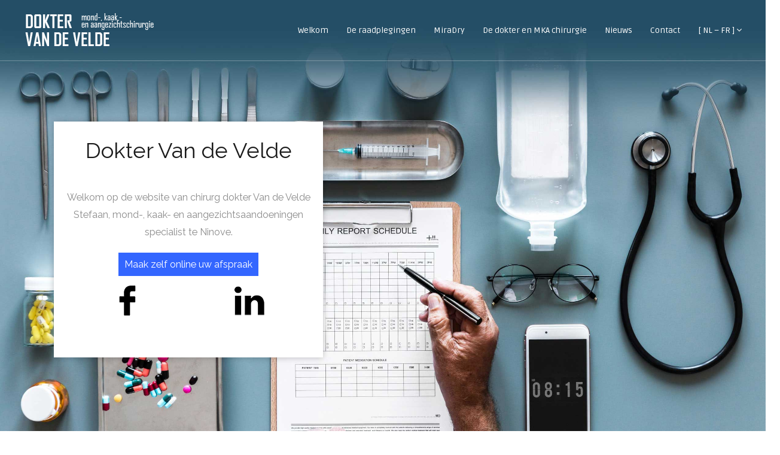

--- FILE ---
content_type: text/html; charset=UTF-8
request_url: https://www.drvandeveldestefaan.be/be/welkom/
body_size: 17794
content:
<!DOCTYPE html>
<html lang="nl-BE">
<head>
<meta charset="UTF-8">
<meta name="viewport" content="width=device-width, initial-scale=1">
<link rel="profile" href="http://gmpg.org/xfn/11">
<link rel="pingback" href="https://www.drvandeveldestefaan.be/xmlrpc.php">
<link rel="stylesheet" href="https://uwagenda.myorganizer.online/assets/uikit/css/uikit.min.css" /><link rel="stylesheet" type="text/css" href="https://www.drvandeveldestefaan.be/wp-content/plugins/smart-slider-3/Public/SmartSlider3/Application/Frontend/Assets/dist/smartslider.min.css?ver=a96b01e9" media="all" />
<style type="text/css">.n2-ss-spinner-simple-white-container {
    position: absolute;
    top: 50%;
    left: 50%;
    margin: -20px;
    background: #fff;
    width: 20px;
    height: 20px;
    padding: 10px;
    border-radius: 50%;
    z-index: 1000;
}

.n2-ss-spinner-simple-white {
  outline: 1px solid RGBA(0,0,0,0);
  width:100%;
  height: 100%;
}

.n2-ss-spinner-simple-white:before {
    position: absolute;
    top: 50%;
    left: 50%;
    width: 20px;
    height: 20px;
    margin-top: -11px;
    margin-left: -11px;
}

.n2-ss-spinner-simple-white:not(:required):before {
    content: '';
    border-radius: 50%;
    border-top: 2px solid #333;
    border-right: 2px solid transparent;
    animation: n2SimpleWhite .6s linear infinite;
}
@keyframes n2SimpleWhite {
    to {transform: rotate(360deg);}
}</style>
<script src="https://uwagenda.myorganizer.online/assets/uikit/js/uikit.min.js"></script> 
<title>Chirurg Dokter Van de Velde Stefaan te Ninove en Geraadsbergen &#8211; Dr Van de Velde is chirurg gespecialiseerd in mond-, kaak- en aangezichtsheelkunde</title>
<link rel='dns-prefetch' href='//fonts.googleapis.com' />
<link rel='dns-prefetch' href='//s.w.org' />
<link rel="alternate" type="application/rss+xml" title="Chirurg Dokter Van de Velde Stefaan te Ninove en Geraadsbergen &raquo; Feed" href="https://www.drvandeveldestefaan.be/be/feed/" />
<link rel="alternate" type="application/rss+xml" title="Chirurg Dokter Van de Velde Stefaan te Ninove en Geraadsbergen &raquo; reactiesfeed" href="https://www.drvandeveldestefaan.be/be/comments/feed/" />
<!-- This site uses the Google Analytics by ExactMetrics plugin v6.5.1 - Using Analytics tracking - https://www.exactmetrics.com/ -->
<script type="text/javascript" data-cfasync="false">
    (window.gaDevIds=window.gaDevIds||[]).push("dNDMyYj");
	var em_version         = '6.5.1';
	var em_track_user      = true;
	var em_no_track_reason = '';
	
	var disableStr = 'ga-disable-UA-33040043-2';

	/* Function to detect opted out users */
	function __gaTrackerIsOptedOut() {
		return document.cookie.indexOf(disableStr + '=true') > -1;
	}

	/* Disable tracking if the opt-out cookie exists. */
	if ( __gaTrackerIsOptedOut() ) {
		window[disableStr] = true;
	}

	/* Opt-out function */
	function __gaTrackerOptout() {
	  document.cookie = disableStr + '=true; expires=Thu, 31 Dec 2099 23:59:59 UTC; path=/';
	  window[disableStr] = true;
	}

	if ( 'undefined' === typeof gaOptout ) {
		function gaOptout() {
			__gaTrackerOptout();
		}
	}
	
	if ( em_track_user ) {
		(function(i,s,o,g,r,a,m){i['GoogleAnalyticsObject']=r;i[r]=i[r]||function(){
			(i[r].q=i[r].q||[]).push(arguments)},i[r].l=1*new Date();a=s.createElement(o),
			m=s.getElementsByTagName(o)[0];a.async=1;a.src=g;m.parentNode.insertBefore(a,m)
		})(window,document,'script','//www.google-analytics.com/analytics.js','__gaTracker');

window.ga = __gaTracker;		__gaTracker('create', 'UA-33040043-2', 'auto');
		__gaTracker('set', 'forceSSL', true);
		__gaTracker('send','pageview');
		__gaTracker( function() { window.ga = __gaTracker; } );
	} else {
		console.log( "" );
		(function() {
			/* https://developers.google.com/analytics/devguides/collection/analyticsjs/ */
			var noopfn = function() {
				return null;
			};
			var noopnullfn = function() {
				return null;
			};
			var Tracker = function() {
				return null;
			};
			var p = Tracker.prototype;
			p.get = noopfn;
			p.set = noopfn;
			p.send = noopfn;
			var __gaTracker = function() {
				var len = arguments.length;
				if ( len === 0 ) {
					return;
				}
				var f = arguments[len-1];
				if ( typeof f !== 'object' || f === null || typeof f.hitCallback !== 'function' ) {
					console.log( 'Not running function __gaTracker(' + arguments[0] + " ....) because you are not being tracked. " + em_no_track_reason );
					return;
				}
				try {
					f.hitCallback();
				} catch (ex) {

				}
			};
			__gaTracker.create = function() {
				return new Tracker();
			};
			__gaTracker.getByName = noopnullfn;
			__gaTracker.getAll = function() {
				return [];
			};
			__gaTracker.remove = noopfn;
			window['__gaTracker'] = __gaTracker;
			window.ga = __gaTracker;		})();
		}
</script>
<!-- / Google Analytics by ExactMetrics -->
		<script type="text/javascript">
			window._wpemojiSettings = {"baseUrl":"https:\/\/s.w.org\/images\/core\/emoji\/13.0.1\/72x72\/","ext":".png","svgUrl":"https:\/\/s.w.org\/images\/core\/emoji\/13.0.1\/svg\/","svgExt":".svg","source":{"concatemoji":"https:\/\/www.drvandeveldestefaan.be\/wp-includes\/js\/wp-emoji-release.min.js?ver=5.6.16"}};
			!function(e,a,t){var n,r,o,i=a.createElement("canvas"),p=i.getContext&&i.getContext("2d");function s(e,t){var a=String.fromCharCode;p.clearRect(0,0,i.width,i.height),p.fillText(a.apply(this,e),0,0);e=i.toDataURL();return p.clearRect(0,0,i.width,i.height),p.fillText(a.apply(this,t),0,0),e===i.toDataURL()}function c(e){var t=a.createElement("script");t.src=e,t.defer=t.type="text/javascript",a.getElementsByTagName("head")[0].appendChild(t)}for(o=Array("flag","emoji"),t.supports={everything:!0,everythingExceptFlag:!0},r=0;r<o.length;r++)t.supports[o[r]]=function(e){if(!p||!p.fillText)return!1;switch(p.textBaseline="top",p.font="600 32px Arial",e){case"flag":return s([127987,65039,8205,9895,65039],[127987,65039,8203,9895,65039])?!1:!s([55356,56826,55356,56819],[55356,56826,8203,55356,56819])&&!s([55356,57332,56128,56423,56128,56418,56128,56421,56128,56430,56128,56423,56128,56447],[55356,57332,8203,56128,56423,8203,56128,56418,8203,56128,56421,8203,56128,56430,8203,56128,56423,8203,56128,56447]);case"emoji":return!s([55357,56424,8205,55356,57212],[55357,56424,8203,55356,57212])}return!1}(o[r]),t.supports.everything=t.supports.everything&&t.supports[o[r]],"flag"!==o[r]&&(t.supports.everythingExceptFlag=t.supports.everythingExceptFlag&&t.supports[o[r]]);t.supports.everythingExceptFlag=t.supports.everythingExceptFlag&&!t.supports.flag,t.DOMReady=!1,t.readyCallback=function(){t.DOMReady=!0},t.supports.everything||(n=function(){t.readyCallback()},a.addEventListener?(a.addEventListener("DOMContentLoaded",n,!1),e.addEventListener("load",n,!1)):(e.attachEvent("onload",n),a.attachEvent("onreadystatechange",function(){"complete"===a.readyState&&t.readyCallback()})),(n=t.source||{}).concatemoji?c(n.concatemoji):n.wpemoji&&n.twemoji&&(c(n.twemoji),c(n.wpemoji)))}(window,document,window._wpemojiSettings);
		</script>
		<style type="text/css">
img.wp-smiley,
img.emoji {
	display: inline !important;
	border: none !important;
	box-shadow: none !important;
	height: 1em !important;
	width: 1em !important;
	margin: 0 .07em !important;
	vertical-align: -0.1em !important;
	background: none !important;
	padding: 0 !important;
}
</style>
	<link rel='stylesheet' id='wp-block-library-css'  href='https://www.drvandeveldestefaan.be/wp-includes/css/dist/block-library/style.min.css?ver=5.6.16' type='text/css' media='all' />
<link rel='stylesheet' id='dashicons-css'  href='https://www.drvandeveldestefaan.be/wp-includes/css/dashicons.min.css?ver=5.6.16' type='text/css' media='all' />
<link rel='stylesheet' id='everest-forms-general-css'  href='https://www.drvandeveldestefaan.be/wp-content/plugins/everest-forms/assets/css/everest-forms.css?ver=1.7.3' type='text/css' media='all' />
<link rel='stylesheet' id='siteorigin-panels-front-css'  href='https://www.drvandeveldestefaan.be/wp-content/plugins/siteorigin-panels/css/front-flex.min.css?ver=2.11.8' type='text/css' media='all' />
<link rel='stylesheet' id='exactmetrics-popular-posts-style-css'  href='https://www.drvandeveldestefaan.be/wp-content/plugins/google-analytics-dashboard-for-wp/assets/css/frontend.min.css?ver=6.5.1' type='text/css' media='all' />
<link rel='stylesheet' id='flash-fonts-css'  href='https://fonts.googleapis.com/css?family=Ruda%3A400%2C700&#038;subset=latin%2Clatin-ext' type='text/css' media='all' />
<link rel='stylesheet' id='font-awesome-css'  href='https://www.drvandeveldestefaan.be/wp-content/themes/flash/css/font-awesome.min.css?ver=5.6.16' type='text/css' media='' />
<link rel='stylesheet' id='flash-style-css'  href='https://www.drvandeveldestefaan.be/wp-content/themes/flash/style.css?ver=5.6.16' type='text/css' media='all' />
<style id='flash-style-inline-css' type='text/css'>

	/* Custom Link Color */
	#site-navigation ul li:hover > a, #site-navigation ul li.current-menu-item > a, #site-navigation ul li.current_page_item > a, #site-navigation ul li.current_page_ancestor > a, #site-navigation ul li.current-menu-ancestor > a,#site-navigation ul.sub-menu li:hover > a,#site-navigation ul li ul.sub-menu li.menu-item-has-children ul li:hover > a,#site-navigation ul li ul.sub-menu li.menu-item-has-children:hover > .menu-item,body.transparent #masthead .header-bottom #site-navigation ul li:hover > .menu-item,body.transparent #masthead .header-bottom #site-navigation ul li:hover > a,body.transparent #masthead .header-bottom #site-navigation ul.sub-menu li:hover > a,body.transparent #masthead .header-bottom #site-navigation ul.sub-menu li.menu-item-has-children ul li:hover > a,body.transparent.header-sticky #masthead-sticky-wrapper #masthead .header-bottom #site-navigation ul.sub-menu li > a:hover,.tg-service-widget .service-title-wrap a:hover,.tg-service-widget .service-more,.feature-product-section .button-group button:hover ,.fun-facts-section .fun-facts-icon-wrap,.fun-facts-section .tg-fun-facts-widget.tg-fun-facts-layout-2 .counter-wrapper,.blog-section .tg-blog-widget-layout-2 .blog-content .read-more-container .read-more a,footer.footer-layout #top-footer .widget-title::first-letter,footer.footer-layout #top-footer .widget ul li a:hover,footer.footer-layout #bottom-footer .copyright .copyright-text a:hover,footer.footer-layout #bottom-footer .footer-menu ul li a:hover,.archive #primary .entry-content-block h2.entry-title a:hover,.blog #primary .entry-content-block h2.entry-title a:hover,#secondary .widget ul li a:hover,.woocommerce-Price-amount.amount,.team-wrapper .team-content-wrapper .team-social a:hover,.testimonial-container .testimonial-wrapper .testimonial-slide .testominial-content-wrapper .testimonial-icon,.footer-menu li a:hover,.tg-feature-product-filter-layout .button.is-checked:hover,.testimonial-container .testimonial-icon,#site-navigation ul li.menu-item-has-children:hover > .sub-toggle,.woocommerce-error::before, .woocommerce-info::before, .woocommerce-message::before,#primary .post .entry-content-block .entry-meta a:hover,#primary .post .entry-content-block .entry-meta span:hover,.entry-meta span:hover a,.post .entry-content-block .entry-footer span a:hover,#secondary .widget ul li a,#comments .comment-list article.comment-body .reply a,.tg-slider-widget .btn-wrapper a,.entry-content a, .related-posts-wrapper .entry-title a:hover,
		.related-posts-wrapper .entry-meta > span a:hover{
			color: #3366ff;
	}

	.blog-section .tg-blog-widget-layout-1 .tg-blog-widget:hover, #scroll-up,.header-bottom .search-wrap .search-box .searchform .btn:hover,.header-bottom .cart-wrap .flash-cart-views a span,body.transparent #masthead .header-bottom #site-navigation ul li a::before,.tg-slider-widget.slider-dark .btn-wrapper a:hover, .section-title:after,.about-section .about-content-wrapper .btn-wrapper a,.tg-service-widget .service-icon-wrap,.team-wrapper .team-content-wrapper .team-designation:after,.call-to-action-section .btn-wrapper a:hover,.blog-section .tg-blog-widget-layout-1:hover,.blog-section .tg-blog-widget-layout-2 .post-image .entry-date,.blog-section .tg-blog-widget-layout-2 .blog-content .post-readmore,.pricing-table-section .tg-pricing-table-widget:hover,.pricing-table-section .tg-pricing-table-widget.tg-pricing-table-layout-2 .pricing,.pricing-table-section .tg-pricing-table-widget.tg-pricing-table-layout-2 .btn-wrapper a,footer.footer-layout #top-footer .widget_tag_cloud .tagcloud a:hover,#secondary .widget-title:after, #secondary .searchform .btn:hover,#primary .searchform .btn:hover,  #respond #commentform .form-submit input,.woocommerce span.onsale, .woocommerce ul.products li.product .onsale,.woocommerce ul.products li.product .button,.woocommerce #respond input#submit.alt,.woocommerce a.button.alt,.woocommerce button.button.alt,.woocommerce input.button.alt,.added_to_cart.wc-forward,.testimonial-container .swiper-pagination.testimonial-pager .swiper-pagination-bullet:hover, .testimonial-container .swiper-pagination.testimonial-pager .swiper-pagination-bullet.swiper-pagination-bullet-active,.header-bottom .searchform .btn,.navigation .nav-links a:hover, .bttn:hover, button, input[type="button"]:hover, input[type="reset"]:hover, input[type="submit"]:hover,.tg-slider-widget .btn-wrapper a:hover  {
		background-color: #3366ff;
	}
	.feature-product-section .tg-feature-product-layout-2 .tg-container .tg-column-wrapper .tg-feature-product-widget .featured-image-desc, .tg-team-widget.tg-team-layout-3 .team-wrapper .team-img .team-social {
		background-color: rgba( 51, 102, 255, 0.8);
	}
	#respond #commentform .form-submit input:hover{
	background-color: #1f52eb;
	}

	.tg-slider-widget.slider-dark .btn-wrapper a:hover,.call-to-action-section .btn-wrapper a:hover,footer.footer-layout #top-footer .widget_tag_cloud .tagcloud a:hover,.woocommerce-error, .woocommerce-info, .woocommerce-message,#comments .comment-list article.comment-body .reply a::before,.tg-slider-widget .btn-wrapper a, .tg-slider-widget .btn-wrapper a:hover {
		border-color: #3366ff;
	}
	body.transparent.header-sticky #masthead-sticky-wrapper.is-sticky #site-navigation ul li.current-flash-item a, #site-navigation ul li.current-flash-item a, body.transparent.header-sticky #masthead-sticky-wrapper #site-navigation ul li:hover > a,body.transparent #site-navigation ul li:hover .sub-toggle{
			color: #3366ff;
		}

	.tg-service-widget .service-icon-wrap:after{
			border-top-color: #3366ff;
		}
	body.transparent.header-sticky #masthead-sticky-wrapper .search-wrap .search-icon:hover, body.transparent .search-wrap .search-icon:hover, .header-bottom .search-wrap .search-icon:hover {
	  border-color: #3366ff;
	}
	body.transparent.header-sticky #masthead-sticky-wrapper .search-wrap .search-icon:hover, body.transparent #masthead .header-bottom .search-wrap .search-icon:hover, .header-bottom .search-wrap .search-icon:hover,.breadcrumb-trail.breadcrumbs .trail-items li:first-child span:hover,.breadcrumb-trail.breadcrumbs .trail-items li span:hover a {
	  color: #3366ff;
	}
	.woocommerce ul.products li.product .button:hover, .woocommerce #respond input#submit.alt:hover, .woocommerce a.button.alt:hover, .woocommerce button.button.alt:hover, .woocommerce input.button.alt:hover,.added_to_cart.wc-forward:hover{
		background-color: #1f52eb;
	}

	.feature-product-section .tg-feature-product-widget .featured-image-desc::before,.blog-section .row:nth-child(odd) .tg-blog-widget:hover .post-image::before{
			border-right-color: #3366ff;
		}
	.feature-product-section .tg-feature-product-widget .featured-image-desc::before,.blog-section .row:nth-child(odd) .tg-blog-widget:hover .post-image::before,footer.footer-layout #top-footer .widget-title,.blog-section .row:nth-child(2n) .tg-blog-widget:hover .post-image::before{
		border-left-color: #3366ff;
	}
	.blog-section .tg-blog-widget-layout-2 .entry-title a:hover,
	.blog-section .tg-blog-widget-layout-2 .tg-blog-widget:hover .blog-content .entry-title a:hover,
	.tg-blog-widget-layout-2 .read-more-container .entry-author:hover a,
	.tg-blog-widget-layout-2 .read-more-container .entry-author:hover,
	.blog-section .tg-blog-widget-layout-2 .read-more-container .read-more:hover a{
			color: #1f52eb;
		}

	.tg-service-widget .service-more:hover{
		color: #1f52eb;
	}
	@media(max-width: 980px){
		#site-navigation ul li.menu-item-has-children .sub-toggle{
			background-color: #3366ff;
		}
	}

		@media screen and (min-width: 56.875em) {
			.main-navigation li:hover > a,
			.main-navigation li.focus > a {
				color: #3366ff;
			}
		}
	

		/* Site Title */
		.site-branding {
			margin: 0 auto 0 0;
		}

		.site-branding .site-title,
		.site-description {
			clip: rect(1px, 1px, 1px, 1px);
			position: absolute !important;
			height: 1px;
			width: 1px;
			overflow: hidden;
		}
		.logo .logo-text{
			padding: 0;
		}
		
</style>
<link rel='stylesheet' id='responsive-css'  href='https://www.drvandeveldestefaan.be/wp-content/themes/flash/css/responsive.min.css?ver=5.6.16' type='text/css' media='' />
<script type='text/javascript' id='exactmetrics-frontend-script-js-extra'>
/* <![CDATA[ */
var exactmetrics_frontend = {"js_events_tracking":"true","download_extensions":"zip,mp3,mpeg,pdf,docx,pptx,xlsx,rar","inbound_paths":"[{\"path\":\"\\\/go\\\/\",\"label\":\"affiliate\"},{\"path\":\"\\\/recommend\\\/\",\"label\":\"affiliate\"}]","home_url":"https:\/\/www.drvandeveldestefaan.be","hash_tracking":"false"};
/* ]]> */
</script>
<script type='text/javascript' src='https://www.drvandeveldestefaan.be/wp-content/plugins/google-analytics-dashboard-for-wp/assets/js/frontend.min.js?ver=6.5.1' id='exactmetrics-frontend-script-js'></script>
<script type='text/javascript' src='https://www.drvandeveldestefaan.be/wp-includes/js/jquery/jquery.min.js?ver=3.5.1' id='jquery-core-js'></script>
<script type='text/javascript' src='https://www.drvandeveldestefaan.be/wp-includes/js/jquery/jquery-migrate.min.js?ver=3.3.2' id='jquery-migrate-js'></script>
<link rel="https://api.w.org/" href="https://www.drvandeveldestefaan.be/wp-json/" /><link rel="alternate" type="application/json" href="https://www.drvandeveldestefaan.be/wp-json/wp/v2/pages/3356" /><link rel="EditURI" type="application/rsd+xml" title="RSD" href="https://www.drvandeveldestefaan.be/xmlrpc.php?rsd" />
<link rel="wlwmanifest" type="application/wlwmanifest+xml" href="https://www.drvandeveldestefaan.be/wp-includes/wlwmanifest.xml" /> 
<meta name="generator" content="WordPress 5.6.16" />
<meta name="generator" content="Everest Forms 1.7.3" />
<link rel="canonical" href="https://www.drvandeveldestefaan.be/be/welkom/" />
<link rel='shortlink' href='https://www.drvandeveldestefaan.be/' />
<link rel="alternate" type="application/json+oembed" href="https://www.drvandeveldestefaan.be/wp-json/oembed/1.0/embed?url=https%3A%2F%2Fwww.drvandeveldestefaan.be%2Fbe%2Fwelkom%2F" />
<link rel="alternate" type="text/xml+oembed" href="https://www.drvandeveldestefaan.be/wp-json/oembed/1.0/embed?url=https%3A%2F%2Fwww.drvandeveldestefaan.be%2Fbe%2Fwelkom%2F&#038;format=xml" />
<link rel="alternate" href="https://www.drvandeveldestefaan.be/be/welkom/" hreflang="nl" />
<link rel="alternate" href="https://www.drvandeveldestefaan.be/fr/bienvenue/" hreflang="fr" />
<link rel="alternate" href="https://www.drvandeveldestefaan.be/" hreflang="x-default" />
		<style type="text/css">body { font-family: "Ruda"; }</style>
		                <style type="text/css" media="all"
                       id="siteorigin-panels-layouts-head">/* Layout 3356 */ #pgc-3356-0-0 , #pgc-3356-1-0 , #pgc-3356-2-0 , #pgc-3356-3-0 , #pgc-3356-4-0 { width:100%;width:calc(100% - ( 0 * 30px ) ) } #pg-3356-0 , #pg-3356-1 , #pg-3356-2 , #pg-3356-3 , #pg-3356-4 , #pg-3356-5 , #pl-3356 .so-panel , #pl-3356 .so-panel:last-child { margin-bottom:0px } #pgc-3356-5-0 , #pgc-3356-5-1 , #pgc-3356-6-0 , #pgc-3356-6-1 { width:50%;width:calc(50% - ( 0.5 * 30px ) ) } #pg-3356-0.panel-no-style, #pg-3356-0.panel-has-style > .panel-row-style , #pg-3356-1.panel-no-style, #pg-3356-1.panel-has-style > .panel-row-style , #pg-3356-2.panel-no-style, #pg-3356-2.panel-has-style > .panel-row-style , #pg-3356-3.panel-no-style, #pg-3356-3.panel-has-style > .panel-row-style , #pg-3356-4.panel-no-style, #pg-3356-4.panel-has-style > .panel-row-style , #pg-3356-5.panel-no-style, #pg-3356-5.panel-has-style > .panel-row-style , #pg-3356-6.panel-no-style, #pg-3356-6.panel-has-style > .panel-row-style { -webkit-align-items:flex-start;align-items:flex-start } #pg-3356-1> .panel-row-style { padding:90px 0px 90px 0px } #pg-3356-2> .panel-row-style { background-color:#f7f7f7;padding:90px 0px 90px 0px } #pg-3356-3> .panel-row-style { background-color:#ffffff;padding:90px 0px 90px 0px } #pg-3356-4> .panel-row-style { background-color:#f7f7f7;padding:90px 0px 0px 0px } #pg-3356-5> .panel-row-style , #pg-3356-6> .panel-row-style { background-color:#f7f7f7 } #panel-3356-5-0-0> .panel-widget-style { text-align:right } @media (max-width:780px){ #pg-3356-0.panel-no-style, #pg-3356-0.panel-has-style > .panel-row-style , #pg-3356-1.panel-no-style, #pg-3356-1.panel-has-style > .panel-row-style , #pg-3356-2.panel-no-style, #pg-3356-2.panel-has-style > .panel-row-style , #pg-3356-3.panel-no-style, #pg-3356-3.panel-has-style > .panel-row-style , #pg-3356-4.panel-no-style, #pg-3356-4.panel-has-style > .panel-row-style , #pg-3356-5.panel-no-style, #pg-3356-5.panel-has-style > .panel-row-style , #pg-3356-6.panel-no-style, #pg-3356-6.panel-has-style > .panel-row-style { -webkit-flex-direction:column;-ms-flex-direction:column;flex-direction:column } #pg-3356-0 > .panel-grid-cell , #pg-3356-0 > .panel-row-style > .panel-grid-cell , #pg-3356-1 > .panel-grid-cell , #pg-3356-1 > .panel-row-style > .panel-grid-cell , #pg-3356-2 > .panel-grid-cell , #pg-3356-2 > .panel-row-style > .panel-grid-cell , #pg-3356-3 > .panel-grid-cell , #pg-3356-3 > .panel-row-style > .panel-grid-cell , #pg-3356-4 > .panel-grid-cell , #pg-3356-4 > .panel-row-style > .panel-grid-cell , #pg-3356-5 > .panel-grid-cell , #pg-3356-5 > .panel-row-style > .panel-grid-cell , #pg-3356-6 > .panel-grid-cell , #pg-3356-6 > .panel-row-style > .panel-grid-cell { width:100%;margin-right:0 } #pg-3356-0 , #pg-3356-1 , #pg-3356-2 , #pg-3356-3 , #pg-3356-4 , #pg-3356-5 , #pg-3356-6 { margin-bottom:px } #pgc-3356-5-0 , #pgc-3356-6-0 , #pl-3356 .panel-grid .panel-grid-cell-mobile-last { margin-bottom:0px } #pl-3356 .panel-grid-cell { padding:0 } #pl-3356 .panel-grid .panel-grid-cell-empty { display:none }  } </style><link rel="icon" href="https://www.drvandeveldestefaan.be/wp-content/uploads/2018/09/cropped-WhatsApp-Image-2018-09-19-at-19.47.42-32x32.jpeg" sizes="32x32" />
<link rel="icon" href="https://www.drvandeveldestefaan.be/wp-content/uploads/2018/09/cropped-WhatsApp-Image-2018-09-19-at-19.47.42-192x192.jpeg" sizes="192x192" />
<link rel="apple-touch-icon" href="https://www.drvandeveldestefaan.be/wp-content/uploads/2018/09/cropped-WhatsApp-Image-2018-09-19-at-19.47.42-180x180.jpeg" />
<meta name="msapplication-TileImage" content="https://www.drvandeveldestefaan.be/wp-content/uploads/2018/09/cropped-WhatsApp-Image-2018-09-19-at-19.47.42-270x270.jpeg" />
		<style type="text/css" id="wp-custom-css">
			div{
	border: 0;
    font-size: 1.003em;
	line-height: 1.8em;

}
.everest-forms .evf-frontend-row label {
    color: #ffffff;
}
.everest-forms .evf-frontend-row input, .everest-forms .evf-frontend-row select, .everest-forms .evf-frontend-row textarea {
    color: #ffffff;
	
}
.everest-forms .layout-two input, .everest-forms .layout-two select, .everest-forms .layout-two textarea {
    border-bottom: 1px solid #ffffff;
}
#preloader span {
    display: block;
    bottom: 0px;
    width: 9px;
    height: 1px;
    background: #3366ff;
}
@keyframes preloader {
	0% {
		height: 5px;
		transform: translateY(0px);
		background: #3366ff;
	}
	25% {
		height: 50px;
		transform: translateY(25px);
		background: #3366ff;
	}
	50% {
		height: 5px;
		transform: translateY(0px);
		background: #3366ff;
	}
	75% {
		height: 5px;
		transform: translateY(0px);
		background: #3366ff;
	}
}
.uk-button{
	font-size:110%;
	background-color: #3366ff;
	padding: 10px 10px;
	color: white;
}
.uk-button-default2{
	width:100%;
}		</style>
		<script type="text/javascript">(function(){var N=this;N.N2_=N.N2_||{r:[],d:[]},N.N2R=N.N2R||function(){N.N2_.r.push(arguments)},N.N2D=N.N2D||function(){N.N2_.d.push(arguments)}}).call(window);window.nextend={jQueryFallback:'https://www.drvandeveldestefaan.be/wp-includes/js/jquery/jquery.js',localization:{},ready:function(cb){console.error('nextend.ready will be deprecated!');N2R('documentReady',function($){cb.call(window,$)})}};nextend.fontsLoaded=false;nextend.fontsLoadedActive=function(){nextend.fontsLoaded=true};var requiredFonts=["Raleway:n3","Raleway:n4"],fontData={google:{families:["Raleway:300,400:latin"]},active:function(){nextend.fontsLoadedActive()},inactive:function(){nextend.fontsLoadedActive()},fontactive:function(f,s){fontData.resolveFont(f+':'+s)},fontinactive:function(f,s){fontData.resolveFont(f+':'+s)},resolveFont:function(n){for(var i=requiredFonts.length-1;i>=0;i--){if(requiredFonts[i]===n){requiredFonts.splice(i,1);break}}if(!requiredFonts.length)nextend.fontsLoadedActive()}};if(typeof WebFontConfig!=='undefined'&&typeof WebFont==='undefined'){var _WebFontConfig=WebFontConfig;for(var k in WebFontConfig){if(k=='active'){fontData.active=function(){nextend.fontsLoadedActive();_WebFontConfig.active()}}else if(k=='inactive'){fontData.inactive=function(){nextend.fontsLoadedActive();_WebFontConfig.inactive()}}else if(k=='fontactive'){fontData.fontactive=function(f,s){fontData.resolveFont(f+':'+s);_WebFontConfig.fontactive.apply(this,arguments)}}else if(k=='fontinactive'){fontData.fontinactive=function(f,s){fontData.resolveFont(f+':'+s);_WebFontConfig.fontinactive.apply(this,arguments)}}else if(k=='google'){if(typeof WebFontConfig.google.families!=='undefined'){for(var i=0;i<WebFontConfig.google.families.length;i++){fontData.google.families.push(WebFontConfig.google.families[i])}}}else{fontData[k]=WebFontConfig[k]}}}fontData.classes=true;fontData.events=true;if(typeof WebFont==='undefined'){window.WebFontConfig=fontData}else{WebFont.load(fontData)}</script><script type="text/javascript" src="https://www.drvandeveldestefaan.be/wp-content/plugins/smart-slider-3/Public/SmartSlider3/Application/Frontend/Assets/dist/n2.min.js?ver=a96b01e9"></script>
<script type="text/javascript" src="https://www.drvandeveldestefaan.be/wp-content/plugins/smart-slider-3/Public/SmartSlider3/Application/Frontend/Assets/dist/smartslider-frontend.min.js?ver=a96b01e9"></script>
<script type="text/javascript" src="https://www.drvandeveldestefaan.be/wp-content/plugins/smart-slider-3/Public/SmartSlider3/Slider/SliderType/Simple/Assets/dist/smartslider-simple-type-frontend.min.js?ver=a96b01e9"></script>
<script type="text/javascript" src="https://www.drvandeveldestefaan.be/wp-content/plugins/smart-slider-3/Public/SmartSlider3/Application/Frontend/Assets/dist/nextend-webfontloader.min.js?ver=a96b01e9"></script>
<script type="text/javascript">N2R('documentReady',function($){nextend.fontsDeferred=$.Deferred();if(nextend.fontsLoaded){nextend.fontsDeferred.resolve()}else{nextend.fontsLoadedActive=function(){nextend.fontsLoaded=true;nextend.fontsDeferred.resolve()};var intercalCounter=0;nextend.fontInterval=setInterval(function(){if(intercalCounter>3||document.documentElement.className.indexOf('wf-active')!==-1){nextend.fontsLoadedActive();clearInterval(nextend.fontInterval)}intercalCounter++},1000)}N2R(["documentReady","smartslider-frontend","smartslider-simple-type-frontend"],function(){new N2Classes.SmartSliderSimple('#n2-ss-3',{"admin":false,"callbacks":"","background.video.mobile":1,"alias":{"id":0,"smoothScroll":0,"slideSwitch":0,"scroll":1},"align":"normal","isDelayed":0,"load":{"fade":1,"scroll":0},"playWhenVisible":1,"playWhenVisibleAt":0.5,"responsive":{"hideOn":{"desktopLandscape":false,"desktopPortrait":false,"tabletLandscape":false,"tabletPortrait":false,"mobileLandscape":false,"mobilePortrait":false},"onResizeEnabled":true,"type":"fullwidth","downscale":1,"upscale":1,"minimumHeight":700,"maximumSlideWidth":{"desktopLandscape":1200,"desktopPortrait":1200,"tabletLandscape":1200,"tabletPortrait":1200,"mobileLandscape":1200,"mobilePortrait":1200},"forceFull":1,"forceFullOverflowX":"body","forceFullHorizontalSelector":"","constrainRatio":1,"sliderHeightBasedOn":"real","decreaseSliderHeight":0,"focusUser":1,"focusEdge":"auto","breakpoints":[{"device":"tabletPortrait","type":"max-screen-width","portraitWidth":1199,"landscapeWidth":1199},{"device":"mobilePortrait","type":"max-screen-width","portraitWidth":700,"landscapeWidth":900}],"enabledDevices":{"desktopLandscape":0,"desktopPortrait":1,"tabletLandscape":0,"tabletPortrait":1,"mobileLandscape":0,"mobilePortrait":1},"sizes":{"desktopPortrait":{"width":1200,"height":800,"max":3000,"min":1200},"tabletPortrait":{"width":701,"height":467,"max":1199,"min":701},"mobilePortrait":{"width":320,"height":213,"max":900,"min":320}},"normalizedDeviceModes":{"unknown":"desktopPortrait","desktopPortrait":"desktopPortrait","desktopLandscape":"desktopPortrait","tabletLandscape":"desktopPortrait","tabletPortrait":"tabletPortrait","mobileLandscape":"tabletPortrait","mobilePortrait":"mobilePortrait"},"overflowHiddenPage":0,"focus":{"offsetTop":"#wpadminbar","offsetBottom":""}},"controls":{"mousewheel":0,"touch":"horizontal","keyboard":1,"blockCarouselInteraction":1},"lazyLoad":0,"lazyLoadNeighbor":0,"blockrightclick":0,"maintainSession":0,"autoplay":{"enabled":1,"start":1,"duration":8000,"autoplayLoop":1,"allowReStart":0,"pause":{"click":1,"mouse":"0","mediaStarted":1},"resume":{"click":0,"mouse":"0","mediaEnded":1,"slidechanged":0},"interval":1,"intervalModifier":"loop","intervalSlide":"current"},"perspective":1500,"layerMode":{"playOnce":0,"playFirstLayer":1,"mode":"skippable","inAnimation":"mainInEnd"},"bgAnimationsColor":"RGBA(51,51,51,1)","bgAnimations":0,"mainanimation":{"type":"horizontal","duration":800,"delay":0,"ease":"easeOutQuad","parallax":0,"shiftedBackgroundAnimation":0},"carousel":1,"dynamicHeight":0,"initCallbacks":function($){}})})});</script></head>

<body class="home page-template page-template-page-templates page-template-pagebuilder page-template-page-templatespagebuilder-php page page-id-3356 wp-custom-logo everest-forms-no-js siteorigin-panels siteorigin-panels-before-js siteorigin-panels-home transparent header-sticky left-logo-right-menu full-width">

<div id="preloader-background">
	<div id="spinners">
		<div id="preloader">
			<span></span>
			<span></span>
			<span></span>
			<span></span>
			<span></span>
		</div>
	</div>
</div>


<div id="page" class="site">
	<a class="skip-link screen-reader-text" href="#content">Naar de inhoud springen</a>

	
	<header id="masthead" class="site-header" role="banner">
		
		<div class="header-bottom">
			<div class="tg-container">

				<div class="logo">
										<figure class="logo-image">
						<a href="https://www.drvandeveldestefaan.be/be/welkom/" class="custom-logo-link" rel="home" aria-current="page"><img width="219" height="61" src="https://www.drvandeveldestefaan.be/wp-content/uploads/2018/09/cropped-logo-1-1.png" class="custom-logo" alt="Chirurg Dokter Van de Velde Stefaan te Ninove en Geraadsbergen" /></a>												<a href="https://www.drvandeveldestefaan.be/be/welkom/">
							<img class="transparent-logo" src="https://www.drvandeveldestefaan.be/wp-content/uploads/2018/09/logo-W.png" />
						</a>
											</figure>
					
					<div class="logo-text site-branding">
													<h1 class="site-title"><a href="https://www.drvandeveldestefaan.be/be/welkom/" rel="home">Chirurg Dokter Van de Velde Stefaan te Ninove en Geraadsbergen</a></h1>
													<p class="site-description">Dr Van de Velde is chirurg gespecialiseerd in mond-, kaak- en aangezichtsheelkunde</p>
											</div>
				</div>
				<div class="site-navigation-wrapper">
					<nav id="site-navigation" class="main-navigation" role="navigation">
						<div class="menu-toggle">
							<i class="fa fa-bars"></i>
						</div>
						<div class="menu-main-menu-be-container"><ul id="primary-menu" class="menu"><li id="menu-item-3403" class="menu-item menu-item-type-custom menu-item-object-custom menu-item-3403"><a href="https://www.drvandeveldestefaan.be/#welkom">Welkom</a></li>
<li id="menu-item-3404" class="menu-item menu-item-type-custom menu-item-object-custom menu-item-3404"><a href="https://www.drvandeveldestefaan.be/#raadplegingen">De raadplegingen</a></li>
<li id="menu-item-3406" class="menu-item menu-item-type-custom menu-item-object-custom menu-item-3406"><a href="https://www.drvandeveldestefaan.be/#miradry">MiraDry</a></li>
<li id="menu-item-3407" class="menu-item menu-item-type-custom menu-item-object-custom menu-item-3407"><a href="https://www.drvandeveldestefaan.be/#over">De dokter en MKA chirurgie</a></li>
<li id="menu-item-3405" class="menu-item menu-item-type-custom menu-item-object-custom menu-item-3405"><a href="https://www.drvandeveldestefaan.be/#nieuws">Nieuws</a></li>
<li id="menu-item-3408" class="menu-item menu-item-type-custom menu-item-object-custom menu-item-3408"><a href="https://www.drvandeveldestefaan.be/#contact">Contact</a></li>
<li id="menu-item-3402" class="menu-item menu-item-type-custom menu-item-object-custom menu-item-has-children menu-item-3402"><a href="#">[ NL &#8211; FR ]</a>
<ul class="sub-menu">
	<li id="menu-item-3401-fr" class="lang-item lang-item-5 lang-item-fr lang-item-first menu-item menu-item-type-custom menu-item-object-custom menu-item-3401-fr"><a href="https://www.drvandeveldestefaan.be/fr/bienvenue/" hreflang="fr-BE" lang="fr-BE">Français</a></li>
</ul>
</li>
</ul></div>					</nav><!-- #site-navigation -->

					
									</div>

				<div class="header-action-container">
					
									</div>
			</div>
		</div>
	</header><!-- #masthead -->

	
	
	
	
	<div id="content" class="site-content">
		<div class="tg-container">

	
	<div id="primary" class="content-area pagebuilder-content">
		<main id="main" class="site-main" role="main">

			<div id="pl-3356"  class="panel-layout" ><div id="pg-3356-0"  class="panel-grid panel-has-style" ><div class="siteorigin-panels-stretch panel-row-style panel-row-style-for-3356-0" id="welkom" data-stretch-type="full-stretched" ><div id="pgc-3356-0-0"  class="panel-grid-cell" ><div id="panel-3356-0-0-0" class="so-panel widget widget_text panel-first-child panel-last-child" data-index="0" >			<div class="textwidget"><div class="n2-section-smartslider fitvidsignore " role="region" aria-label="Slider"><style>div#n2-ss-3{width:1200px;}div#n2-ss-3 .n2-ss-slider-1{position:relative;}div#n2-ss-3 .n2-ss-slider-background-video-container{position:absolute;left:0;top:0;width:100%;height:100%;overflow:hidden;}div#n2-ss-3 .n2-ss-slider-2{position:relative;overflow:hidden;padding:0px 0px 0px 0px;height:800px;border:0px solid RGBA(62,62,62,1);border-radius:0px;background-clip:padding-box;background-repeat:repeat;background-position:50% 50%;background-size:cover;background-attachment:scroll;z-index:1;}div#n2-ss-3 .n2-ss-slider-3{position:relative;width:100%;height:100%;overflow:hidden;outline:1px solid rgba(0,0,0,0);z-index:10;}div#n2-ss-3 .n2-ss-slide-backgrounds,div#n2-ss-3 .n2-ss-slider-3 > .n-particles-js-canvas-el,div#n2-ss-3 .n2-ss-slider-3 > .n2-ss-divider{position:absolute;left:0;top:0;width:100%;height:100%;}div#n2-ss-3 .n2-ss-slide-backgrounds{z-index:10;}div#n2-ss-3 .n2-ss-slider-3 > .n-particles-js-canvas-el{z-index:12;}div#n2-ss-3 .n2-ss-slide-backgrounds > *{overflow:hidden;}div#n2-ss-3 .n2-ss-slide{position:absolute;top:0;left:0;width:100%;height:100%;z-index:20;display:block;-webkit-backface-visibility:hidden;}div#n2-ss-3 .n2-ss-layers-container{position:relative;width:1200px;height:800px;}div#n2-ss-3 .n2-ss-parallax-clip > .n2-ss-layers-container{position:absolute;right:0;}div#n2-ss-3 .n2-ss-slide{perspective:1500px;}div#n2-ss-3[data-ie] .n2-ss-slide{perspective:none;transform:perspective(1500px);}div#n2-ss-3 .n2-ss-slide-active{z-index:21;}div#n2-ss-3 .n-uc-kbS2Mo8x52Ri-inner{transition:all .3s;transition-property:border,background-image,background-color,border-radius,box-shadow;background:RGBA(255,255,255,1);box-shadow:0px 1px 10px 0px RGBA(0,0,0,0.22);}div#n2-ss-3 .n2-font-16849406bc8d5aef85954eb07bbfc396-hover{font-family: 'Raleway';color: #1a1a1a;font-size:225%;text-shadow: none;line-height: 1.3;font-weight: normal;font-style: normal;text-decoration: none;text-align: center;letter-spacing: normal;word-spacing: normal;text-transform: none;font-weight: 400;}div#n2-ss-3 .n2-font-c924df14ddb8da9f6d804b2770aad0f1-paragraph{font-family: 'Raleway';color: #8c8c8c;font-size:100%;text-shadow: none;line-height: 1.8;font-weight: normal;font-style: normal;text-decoration: none;text-align: center;letter-spacing: normal;word-spacing: normal;text-transform: none;font-weight: 400;}div#n2-ss-3 .n2-font-c924df14ddb8da9f6d804b2770aad0f1-paragraph a, div#n2-ss-3 .n2-font-c924df14ddb8da9f6d804b2770aad0f1-paragraph a:FOCUS{font-family: 'Raleway';color: #16b7cc;font-size:100%;text-shadow: none;line-height: 1.8;font-weight: normal;font-style: normal;text-decoration: none;text-align: center;letter-spacing: normal;word-spacing: normal;text-transform: none;font-weight: 400;}div#n2-ss-3 .n2-font-c924df14ddb8da9f6d804b2770aad0f1-paragraph a:HOVER, div#n2-ss-3 .n2-font-c924df14ddb8da9f6d804b2770aad0f1-paragraph a:ACTIVE{font-family: 'Raleway';color: #16b7cc;font-size:100%;text-shadow: none;line-height: 1.8;font-weight: normal;font-style: normal;text-decoration: none;text-align: center;letter-spacing: normal;word-spacing: normal;text-transform: none;font-weight: 400;}div#n2-ss-3 .n2-font-b9c3aaf3b01f69ae0572fb88783736f3-paragraph{font-family: 'Raleway';color: #8c8c8c;font-size:100%;text-shadow: none;line-height: 1.8;font-weight: normal;font-style: normal;text-decoration: none;text-align: center;letter-spacing: normal;word-spacing: normal;text-transform: none;}div#n2-ss-3 .n2-font-b9c3aaf3b01f69ae0572fb88783736f3-paragraph a, div#n2-ss-3 .n2-font-b9c3aaf3b01f69ae0572fb88783736f3-paragraph a:FOCUS{font-family: 'Raleway';color: #16b7cc;font-size:100%;text-shadow: none;line-height: 1.8;font-weight: normal;font-style: normal;text-decoration: none;text-align: center;letter-spacing: normal;word-spacing: normal;text-transform: none;}div#n2-ss-3 .n2-font-b9c3aaf3b01f69ae0572fb88783736f3-paragraph a:HOVER, div#n2-ss-3 .n2-font-b9c3aaf3b01f69ae0572fb88783736f3-paragraph a:ACTIVE{font-family: 'Raleway';color: #16b7cc;font-size:100%;text-shadow: none;line-height: 1.8;font-weight: normal;font-style: normal;text-decoration: none;text-align: center;letter-spacing: normal;word-spacing: normal;text-transform: none;}</style><div id="n2-ss-3-align" class="n2-ss-align"><div class="n2-padding"><div id="n2-ss-3" data-creator="Smart Slider 3" class="n2-ss-slider n2-ow n2-has-hover n2notransition  n2-ss-load-fade " style="font-size: 1rem;" data-fontsize="16">
        <div class="n2-ss-slider-1 n2_ss__touch_element n2-ow" style="">
            <div class="n2-ss-slider-2 n2-ow" style="">
                                                <div class="n2-ss-slider-3 n2-ow" style="">

                    <div class="n2-ss-slide-backgrounds"></div><div data-first="1" data-slide-duration="0" data-id="8" data-title="Slide 1" style="" class=" n2-ss-slide n2-ss-canvas n2-ow  n2-ss-slide-8"><div class="n2-ss-slide-background n2-ow" data-mode="fill"><div data-hash="73ffa8abfc67ca237e961798dee4a1cc" data-desktop="//www.drvandeveldestefaan.be/wp-content/uploads/2018/09/slider2-1.jpg" class="n2-ss-slide-background-image" data-blur="0" data-alt="" data-title="" data-no-lazy="" style="background-image:url('//www.drvandeveldestefaan.be/wp-content/uploads/2018/09/slider2-1.jpg')"></div></div><div class="n2-ss-layers-container n2-ow"><div class="n2-ss-layer n2-ow" style="padding:0px 0px 0px 0px;" data-desktopportraitpadding="0|*|0|*|0|*|0" data-sstype="slide" data-csstextalign="center" data-pm="default"><div class="n2-ss-layer n2-ow n-uc-162e6f346c99b" style="max-width: 500px;overflow:visible;" data-csstextalign="inherit" data-has-maxwidth="1" data-desktopportraitmaxwidth="500" data-cssselfalign="left" data-desktopportraitselfalign="left" data-pm="default" data-desktopportraitverticalalign="center" data-desktopportraitpadding="10|*|0|*|10|*|50|*|px+" data-mobileportraitpadding="10|*|10|*|60|*|10|*|px+" data-desktopportraitinneralign="inherit" data-sstype="content" data-hasbackground="0" data-rotation="0" data-desktopportrait="1" data-desktoplandscape="1" data-tabletportrait="1" data-tabletlandscape="1" data-mobileportrait="1" data-mobilelandscape="1" data-adaptivefont="1" data-desktopportraitfontsize="100" data-plugin="rendered"><div class="n2-ss-section-main-content n2-ss-layer-content n2-ow n-uc-162e6f346c99b-inner" style="padding:0.625em 0em 0.625em 3.125em ;" data-verticalalign="center"><div class="n2-ss-layer n2-ow n-uc-kbS2Mo8x52Ri" style="margin:0em 0em 0em 0em ;overflow:visible;" data-frontend-fullwidth="1" data-pm="normal" data-desktopportraitmargin="0|*|0|*|0|*|0|*|px+" data-desktopportraitheight="0" data-has-maxwidth="0" data-desktopportraitmaxwidth="0" data-cssselfalign="inherit" data-desktopportraitselfalign="inherit" data-csstextalign="inherit" data-desktopportraitpadding="15|*|10|*|0|*|10|*|px+" data-mobileportraitpadding="15|*|10|*|0|*|10|*|px+" data-desktopportraitgutter="20" data-desktopportraitwrapafter="0" data-mobileportraitwrapafter="1" data-mobilelandscapewrapafter="1" data-desktopportraitinneralign="inherit" data-sstype="row" data-rotation="0" data-desktopportrait="1" data-desktoplandscape="1" data-tabletportrait="1" data-tabletlandscape="1" data-mobileportrait="1" data-mobilelandscape="1" data-adaptivefont="0" data-desktopportraitfontsize="100" data-plugin="rendered"><div class="n2-ss-layer-row  n-uc-kbS2Mo8x52Ri-inner" style="padding:0.9375em 0.625em 0em 0.625em ;"><div class="n2-ss-layer-row-inner "><div class="n2-ss-layer n2-ow n-uc-111b9f3699bf4" style="width: 100%;margin-right: 20px;margin-top: 20px;overflow:visible;" data-csstextalign="center" data-has-maxwidth="0" data-desktopportraitmaxwidth="0" data-pm="default" data-desktopportraitverticalalign="flex-start" data-desktopportraitpadding="10|*|10|*|10|*|10|*|px+" data-desktopportraitinneralign="center" data-desktopportraitorder="0" data-colwidthpercent="100" data-sstype="col" data-rotation="0" data-desktopportrait="1" data-desktoplandscape="1" data-tabletportrait="1" data-tabletlandscape="1" data-mobileportrait="1" data-mobilelandscape="1" data-adaptivefont="0" data-desktopportraitfontsize="100" data-plugin="rendered"><div class="n2-ss-layer-col n2-ss-layer-content n-uc-111b9f3699bf4-inner" style="padding:0.625em 0.625em 0.625em 0.625em ;" data-verticalalign="flex-start"><div class="n2-ss-layer n2-ow" style="margin:0em 0em 1.25em 0em ;overflow:visible;" data-pm="normal" data-desktopportraitmargin="0|*|0|*|20|*|0|*|px+" data-desktopportraitheight="0" data-has-maxwidth="0" data-desktopportraitmaxwidth="0" data-cssselfalign="inherit" data-desktopportraitselfalign="inherit" data-sstype="layer" data-rotation="0" data-desktopportrait="1" data-desktoplandscape="1" data-tabletportrait="1" data-tabletlandscape="1" data-mobileportrait="1" data-mobilelandscape="1" data-adaptivefont="0" data-desktopportraitfontsize="100" data-mobileportraitfontsize="60" data-plugin="rendered"><div id="n2-ss-3item1" class="n2-font-16849406bc8d5aef85954eb07bbfc396-hover   n2-ss-item-content n2-ow" style="display:block;">Dokter Van de Velde</div></div><div class="n2-ss-layer n2-ow" style="margin:1.25em 0em 1.5625em 0em ;overflow:visible;" data-pm="normal" data-desktopportraitmargin="20|*|0|*|25|*|0|*|px+" data-desktopportraitheight="0" data-has-maxwidth="0" data-desktopportraitmaxwidth="0" data-cssselfalign="inherit" data-desktopportraitselfalign="inherit" data-sstype="layer" data-rotation="0" data-desktopportrait="1" data-desktoplandscape="1" data-tabletportrait="1" data-tabletlandscape="1" data-mobileportrait="1" data-mobilelandscape="1" data-adaptivefont="0" data-desktopportraitfontsize="100" data-mobileportraitfontsize="80" data-plugin="rendered"><div class="n2-ss-item-content n2-ow"><div class=" n2-ow n2-ow-all"><p class="n2-font-c924df14ddb8da9f6d804b2770aad0f1-paragraph   n2-ow">Welkom op de website van chirurg dokter Van de Velde Stefaan, mond-, kaak- en aangezichtsaandoeningen specialist te Ninove.</p>
</div></div></div><div class="n2-ss-layer n2-ow" style="margin:0em 0em 0em 0em ;overflow:visible;" data-pm="normal" data-desktopportraitmargin="0|*|0|*|0|*|0|*|px+" data-desktopportraitheight="0" data-has-maxwidth="0" data-desktopportraitmaxwidth="0" data-cssselfalign="inherit" data-desktopportraitselfalign="inherit" data-sstype="layer" data-rotation="0" data-desktopportrait="1" data-desktoplandscape="1" data-tabletportrait="1" data-tabletlandscape="1" data-mobileportrait="1" data-mobilelandscape="1" data-adaptivefont="0" data-desktopportraitfontsize="100" data-plugin="rendered"><div class="n2-ss-item-content n2-ow"><div class=" n2-ow n2-ow-all"><p class="n2-font-b9c3aaf3b01f69ae0572fb88783736f3-paragraph   n2-ow"><a style="color:white;" class="uk-button" href="#uwAgenda-full" onclick="urlChange('uwAgendaiFrame','https://onlinebooking.myorganizer.online?guid=ZGUwYjZmZGEtYTMzMi00ZmU0LTk4MGEtM2EzNWUxMmJmOGRm&role=OA%3D%3D&language=bmxfQkU%3D');" uk-toggle>Maak zelf online uw afspraak</a> </p>
</div></div></div><div class="n2-ss-layer n2-ow n-uc-124ae2a5212c4" style="margin:0em 0em 0em 0em ;overflow:visible;" data-frontend-fullwidth="1" data-pm="normal" data-desktopportraitmargin="0|*|0|*|0|*|0|*|px+" data-desktopportraitheight="0" data-has-maxwidth="0" data-desktopportraitmaxwidth="0" data-cssselfalign="inherit" data-desktopportraitselfalign="inherit" data-csstextalign="inherit" data-desktopportraitpadding="10|*|10|*|10|*|10|*|px+" data-mobileportraitpadding="10|*|10|*|0|*|10|*|px+" data-desktopportraitgutter="20" data-desktopportraitwrapafter="2" data-mobileportraitwrapafter="2" data-mobilelandscapewrapafter="1" data-desktopportraitinneralign="inherit" data-sstype="row" data-rotation="0" data-desktopportrait="1" data-desktoplandscape="1" data-tabletportrait="1" data-tabletlandscape="1" data-mobileportrait="1" data-mobilelandscape="1" data-adaptivefont="0" data-desktopportraitfontsize="100" data-plugin="rendered"><div class="n2-ss-layer-row  n-uc-124ae2a5212c4-inner" style="padding:0.625em 0.625em 0.625em 0.625em ;"><div class="n2-ss-layer-row-inner "><div class="n2-ss-layer n2-ow n-uc-1dfd2d1591bd1" style="width: 33.3%;margin-right: 20px;margin-top: 20px;overflow:visible;" data-csstextalign="inherit" data-has-maxwidth="0" data-desktopportraitmaxwidth="0" data-pm="default" data-desktopportraitverticalalign="flex-start" data-desktopportraitpadding="10|*|10|*|10|*|10|*|px+" data-desktopportraitinneralign="inherit" data-desktopportraitorder="0" data-colwidthpercent="33.3" data-sstype="col" data-rotation="0" data-desktopportrait="1" data-desktoplandscape="1" data-tabletportrait="1" data-tabletlandscape="1" data-mobileportrait="1" data-mobilelandscape="1" data-adaptivefont="0" data-desktopportraitfontsize="100" data-plugin="rendered"><div class="n2-ss-layer-col n2-ss-layer-content n-uc-1dfd2d1591bd1-inner" style="padding:0.625em 0.625em 0.625em 0.625em ;" data-verticalalign="flex-start"><div class="n2-ss-layer n2-ow" style="margin:0em 0em 0em 0em ;overflow:visible;" data-pm="normal" data-desktopportraitmargin="0|*|0|*|0|*|0|*|px+" data-desktopportraitheight="0" data-has-maxwidth="0" data-desktopportraitmaxwidth="0" data-cssselfalign="inherit" data-desktopportraitselfalign="inherit" data-sstype="layer" data-rotation="0" data-desktopportrait="1" data-desktoplandscape="1" data-tabletportrait="1" data-tabletlandscape="1" data-mobileportrait="1" data-mobilelandscape="1" data-adaptivefont="0" data-desktopportraitfontsize="100" data-plugin="rendered"><div class=" n2-ss-img-wrapper n2-ss-img-crop n2-ss-item-content n2-ow"><a class="n2-ow" target="_blank" href="https://www.facebook.com/Dr-Van-de-Velde-Stefaan-1672333226350300/" rel="noopener"><img src="//www.drvandeveldestefaan.be/wp-content/uploads/2018/09/face50.png" id="n2-ss-3item4" alt="Image is not available" style="display: inline-block; max-width: 100%; width: auto;height: auto;" class=" n2-ow skip-lazy" data-skip-lazy="1" /></a></div></div></div></div><div class="n2-ss-layer n2-ow n-uc-15e900121f688" style="width: 33.3%;margin-right: 20px;margin-top: 20px;overflow:visible;" data-csstextalign="inherit" data-has-maxwidth="0" data-desktopportraitmaxwidth="0" data-pm="default" data-desktopportraitverticalalign="flex-start" data-desktopportraitpadding="10|*|10|*|10|*|10|*|px+" data-desktopportraitinneralign="inherit" data-desktopportraitorder="0" data-colwidthpercent="33.3" data-sstype="col" data-rotation="0" data-desktopportrait="1" data-desktoplandscape="1" data-tabletportrait="1" data-tabletlandscape="1" data-mobileportrait="1" data-mobilelandscape="1" data-adaptivefont="0" data-desktopportraitfontsize="100" data-plugin="rendered"><div class="n2-ss-layer-col n2-ss-layer-content n-uc-15e900121f688-inner" style="padding:0.625em 0.625em 0.625em 0.625em ;" data-verticalalign="flex-start"><div class="n2-ss-layer n2-ow" style="margin:0em 0em 0em 0em ;overflow:visible;" data-pm="normal" data-desktopportraitmargin="0|*|0|*|0|*|0|*|px+" data-desktopportraitheight="0" data-has-maxwidth="0" data-desktopportraitmaxwidth="0" data-cssselfalign="inherit" data-desktopportraitselfalign="inherit" data-sstype="layer" data-rotation="0" data-desktopportrait="1" data-desktoplandscape="1" data-tabletportrait="1" data-tabletlandscape="1" data-mobileportrait="1" data-mobilelandscape="1" data-adaptivefont="0" data-desktopportraitfontsize="100" data-plugin="rendered"><div class=" n2-ss-img-wrapper n2-ss-img-crop n2-ss-item-content n2-ow"><a class="n2-ow" target="_blank" href="https://nl.linkedin.com/company/dokter-stefaan-van-de-velde" rel="noopener"><img src="//www.drvandeveldestefaan.be/wp-content/uploads/2018/09/linked_50.png" id="n2-ss-3item5" alt="Image is not available" style="display: inline-block; max-width: 100%; width: auto;height: auto;" class=" n2-ow skip-lazy" data-skip-lazy="1" /></a></div></div></div></div><div class="n2-ss-layer n2-ow n-uc-153374fa4ebbe" style="width: 33.3%;margin-right: 20px;margin-top: 20px;overflow:visible;" data-csstextalign="inherit" data-has-maxwidth="0" data-desktopportraitmaxwidth="0" data-pm="default" data-desktopportraitverticalalign="flex-start" data-desktopportraitpadding="10|*|10|*|10|*|10|*|px+" data-desktopportraitinneralign="inherit" data-desktopportraitorder="0" data-colwidthpercent="33.3" data-sstype="col" data-rotation="0" data-desktopportrait="1" data-desktoplandscape="1" data-tabletportrait="1" data-tabletlandscape="1" data-mobileportrait="1" data-mobilelandscape="1" data-adaptivefont="0" data-desktopportraitfontsize="100" data-plugin="rendered"><div class="n2-ss-layer-col n2-ss-layer-content n-uc-153374fa4ebbe-inner" style="padding:0.625em 0.625em 0.625em 0.625em ;" data-verticalalign="flex-start"></div></div></div></div></div></div></div></div></div></div></div></div></div></div></div>                </div>
            </div>
            
        </div>
        </div><div id="n2-ss-3-spinner" style="display: none;"><div><div class="n2-ss-spinner-simple-white-container"><div class="n2-ss-spinner-simple-white"></div></div></div></div></div></div><div class="n2_clear"></div><div id="n2-ss-3-placeholder" style="min-height:700px;position: relative;z-index:2;background-color:RGBA(0,0,0,0); background-color:RGBA(255,255,255,0);"><img style="width: 100%; max-width:1200px; display: block;opacity:0;margin:0px;" class="n2-ow skip-lazy" data-skip-lazy="1" src="[data-uri]" alt="Slider" /></div></div>
</div>
		</div></div></div></div><div id="pg-3356-1"  class="panel-grid panel-has-style" ><div id="raadplegingen" class="panel-row-style panel-row-style-for-3356-1" ><div id="pgc-3356-1-0"  class="panel-grid-cell" ><div id="panel-3356-1-0-0" class="so-panel widget widget_siteorigin-panels-builder panel-first-child panel-last-child" data-index="1" ><div id="pl-w62ff660a0cb1d"  class="panel-layout" ><div id="pg-w62ff660a0cb1d-0"  class="panel-grid panel-no-style" ><div id="pgc-w62ff660a0cb1d-0-0"  class="panel-grid-cell" ><div id="panel-w62ff660a0cb1d-0-0-0" class="so-panel widget widget_themegrill_flash_heading tg-widget section-title-wrapper panel-first-child panel-last-child" data-index="0" >	<h3 class="section-title">DE RAADPLEGINGEN</h3>
	<div class="section-description">Welkom op de website van dokter Van de Velde Stefaan, Chirurg te Ninove. U vindt hier alle informatie over mijn dokterspraktijk, de openingstijden van de praktijk, hoe een afspraak te maken, enz... Bekijk eens rustig deze site en plaats mij bij uw favorieten. Zo blijft u op de hoogte van de vakantieregeling, mogelijke veranderingen in de praktijk en interessante medische informatie.</div>
</div></div></div><div id="pg-w62ff660a0cb1d-1"  class="panel-grid panel-no-style" ><div id="pgc-w62ff660a0cb1d-1-0"  class="panel-grid-cell" ><div id="panel-w62ff660a0cb1d-1-0-0" class="so-panel widget widget_themegrill_flash_service tg-widget tg-single-service panel-first-child" data-index="1" >
<div class="tg-service-widget tg-service-layout-1">
	<div class="service-wrapper">
		<div class="service-icon-title-wrapper clearfix">
						<div class="service-icon-wrap"><i class="fa fa-calendar"></i></div>
												<h3 class="service-title-wrap">
				OVERZICHT RAADPLEGINGEN							</h3>
					</div>
				<div class="service-content-wrap"><ul>
<li><strong>Maandag </strong><br />Consultaties te Ninove<br />Bel 054 30 05 11 </li>
<li><strong>Dinsdag </strong><br />Consultaties te ASZ Geraardsbergen<br />Bel 054 43 21 11 </li>
<li><strong>Woensdag </strong><br />Consultaties te Ninove<br />Bel 054 30 05 11 </li>
<li><strong>Donderdag </strong><br />Consultaties te ASZ Geraardsbergen<br />Bel 054 43 21 11 </li></ul>
</div>
					</div>
</div>
</div><div id="panel-w62ff660a0cb1d-1-0-1" class="widget_text so-panel widget widget_custom_html panel-last-child" data-index="2" ><div class="textwidget custom-html-widget"><a class="uk-button uk-button-default2" href="#uwAgenda-full" onclick="urlChange('uwAgendaiFrame','https://onlinebooking.myorganizer.online?guid=ZGUwYjZmZGEtYTMzMi00ZmU0LTk4MGEtM2EzNWUxMmJmOGRm&role=OA%3D%3D&language=bmxfQkU%3D');" uk-toggle>Maak zelf online uw afspraak</a> </div></div></div><div id="pgc-w62ff660a0cb1d-1-1"  class="panel-grid-cell" ><div id="panel-w62ff660a0cb1d-1-1-0" class="so-panel widget widget_themegrill_flash_service tg-widget tg-single-service panel-first-child panel-last-child" data-index="3" >
<div class="tg-service-widget tg-service-layout-1">
	<div class="service-wrapper">
		<div class="service-icon-title-wrapper clearfix">
						<div class="service-icon-wrap"><i class="fa fa-tasks"></i></div>
												<h3 class="service-title-wrap">
				EEN AFSPRAAK MAKEN							</h3>
					</div>
				<div class="service-content-wrap"><p>Er zijn twee manieren om een afspraak te maken: </p>
<ul>
<li>U belt om een afspraak te maken<br />Voor Ninove naar 054 30 05 11<br />Voor Geraardsbergen naar 054 43 21 11</li>
<li><a href="https://www.uwagenda.be/afspraak/?un=Stefaan&amp;pw=VandeVelde" target="_blank">U maakt zelf een afspraak in Ninove via de website (klik hier)</a></li>
<li>Voor dringende afspraken best 0495416812 of 054432711 ( spoedopname) </li></ul>
<p>Indien u uw afspraak niet kan nakomen, gelieve deze dan ook (telefonisch) zo snel als mogelijks te annuleren, zo geeft u iemand anders de kans om op dat moment te consulteren. </p>
<p>Indien u met 2 personen komt, gelieve dan 2 opeenvolgende afspraken te maken. </p></div>
					</div>
</div>
</div></div><div id="pgc-w62ff660a0cb1d-1-2"  class="panel-grid-cell" ><div id="panel-w62ff660a0cb1d-1-2-0" class="so-panel widget widget_themegrill_flash_service tg-widget tg-single-service panel-first-child panel-last-child" data-index="4" >
<div class="tg-service-widget tg-service-layout-1">
	<div class="service-wrapper">
		<div class="service-icon-title-wrapper clearfix">
						<div class="service-icon-wrap"><i class="fa fa-phone"></i></div>
												<h3 class="service-title-wrap">
				DE DOKTER SPREKEN							</h3>
					</div>
				<div class="service-content-wrap"><P>Opvragen van resultaten en&nbsp;voor algemen informatie&nbsp;kan bellen op maandag van 18u tot 19u. Voor resultaten van CT-scans kan u bellen op maandag tussen 20u en 21u op het nummer 054 300 511.<br /><br />Indien u uitgebreide informatie wil, gelieve dan naar de raadpleging te komen. Ik kan geen raadpleging houden aan de telefoon. </P></div>
					</div>
</div>
</div></div></div></div></div></div></div></div><div id="pg-3356-2"  class="panel-grid panel-has-style" ><div class="siteorigin-panels-stretch panel-row-style panel-row-style-for-3356-2" id="over" data-stretch-type="full" ><div id="pgc-3356-2-0"  class="panel-grid-cell" ><div id="panel-3356-2-0-0" class="so-panel widget widget_siteorigin-panels-builder panel-first-child panel-last-child" data-index="2" ><div id="pl-w62ff660a0d1c7"  class="panel-layout" ><div id="pg-w62ff660a0d1c7-0"  class="panel-grid panel-no-style" ><div id="pgc-w62ff660a0d1c7-0-0"  class="panel-grid-cell" ><div id="panel-w62ff660a0d1c7-0-0-0" class="so-panel widget widget_themegrill_flash_heading tg-widget section-title-wrapper panel-first-child panel-last-child" data-index="0" >	<h3 class="section-title">Over de dokter en Mond-, kaak- en aangezichtschirurgie</h3>
	<div class="section-description">Dokter Van de Velde is chirurg en gespecialiseerd in mond-, kaak- en aangezichtsheelkunde.</div>
</div></div></div><div id="pg-w62ff660a0d1c7-1"  class="panel-grid panel-no-style" ><div id="pgc-w62ff660a0d1c7-1-0"  class="panel-grid-cell" ><div id="panel-w62ff660a0d1c7-1-0-0" class="so-panel widget widget_themegrill_flash_team tg-widget tg-single-team panel-first-child panel-last-child" data-index="1" ><div class="tg-team-widget tg-team-layout-1">
	<div class="team-wrapper">
				<div class="team-img">
						<img src="https://www.drvandeveldestefaan.be/wp-content/uploads/2018/09/WhatsApp-Image-2018-09-20-at-10.34.14.jpeg" alt="Dr Van de Velde Stefaan"/>
		</div>
				<div class="team-content-wrapper">
			<div class="team-desc-wrapper">
				<h3 class="team-title">Dr Van de Velde Stefaan</h3>
				<div class="team-designation">Chirurg</div>
				<div class="team-content">Mond-, kaak- en aangezichtsheelkunde</div>
							</div>
		</div>
	</div>
</div>
</div></div><div id="pgc-w62ff660a0d1c7-1-1"  class="panel-grid-cell" ><div id="panel-w62ff660a0d1c7-1-1-0" class="so-panel widget widget_sow-editor panel-first-child" data-index="2" ><div class="so-widget-sow-editor so-widget-sow-editor-base"><h3 class="widget-title">Wat is Mond-, kaak- en aangezichtschirurgie?</h3>
<div class="siteorigin-widget-tinymce textwidget">
	<p>Mond-, kaak- en aangezichtschirurgie (MKA) richt zich tot het ruime gebied van de mond, het gelaat, de hals en de speekselklieren met aandacht voor zowel tanden, kaakbeenderen, kaakgewricht als voor de weke delen zoals de gelaatshuid en de slijmvliezen van de mond.</p>
</div>
</div></div><div id="panel-w62ff660a0d1c7-1-1-1" class="so-panel widget widget_sow-editor panel-last-child" data-index="3" ><div class="so-widget-sow-editor so-widget-sow-editor-base"><h3 class="widget-title">Waarvoor kunt u bij de dokter terecht?</h3>
<div class="siteorigin-widget-tinymce textwidget">
	<p>U kunt bij ons terecht voor onder andere:</p>
<ul>
<li>Mondziekten en mondheelkunde: wijsheidstanden, moeilijke extracties, wortelresten, ingesloten hoektanden, lipfrenula, cysten van de tanden of van de kaken,...</li>
<li>Orthodontische problemen die een ingreep vergen</li>
<li>Tandimplantaten, met botopbouw in boven- en onderkaak</li>
<li>Operaties voor kaakafwijkingen, kaakcorrecties en osteotomies</li>
<li>Aangeboren afwijkingen van de mond en het gelaat: schisis,...</li>
<li>Breuken van kaak en aangezicht</li>
<li>Slechte prothesepasvorm door problemen met kaakbeen</li>
<li>Zwelllingen, infecties of abcessen in de streek van de mond, kaak en hals</li>
<li>Slijmvliesafwijkingen van de mond evenals verkleuringen van de slijmvliezen</li>
<li>Ongewone pijnklachten in de MKA-regio</li>
<li>Speekselstenen en speekselklieraandoeningen</li>
<li>Kaakgewrichtsklachten</li>
<li>Goedaardige en kwaadaardige gezwellen van hoofd en hals (hoofd- en halsoncologie) en mondkanker</li>
</ul>
</div>
</div></div></div></div></div></div></div></div></div><div id="pg-3356-3"  class="panel-grid panel-has-style" ><div class="siteorigin-panels-stretch panel-row-style panel-row-style-for-3356-3" id="nieuws" data-stretch-type="full" ><div id="pgc-3356-3-0"  class="panel-grid-cell" ><div id="panel-3356-3-0-0" class="so-panel widget widget_themegrill_flash_heading tg-widget section-title-wrapper panel-first-child" data-index="3" >	<h3 class="section-title">NIEUWS IN DE PRAKTIJK</h3>
</div><div id="panel-3356-3-0-1" class="so-panel widget widget_themegrill_flash_blog tg-widget blog-section panel-last-child" data-index="4" >
<div class="blog-wrapper tg-column-wrapper tg-blog-widget-layout-1">
			<div class="row">
		<div class="tg-blog-widget tg-column-2">
				<div class="post-image ">
			<figure><a href="https://www.drvandeveldestefaan.be/be/attesten-en-formulieren/" title="Attesten en formulieren"><img width="300" height="300" src="https://www.drvandeveldestefaan.be/wp-content/uploads/2018/09/attest-300x300.jpg" class="attachment-flash-square size-flash-square wp-post-image" alt="" loading="lazy" srcset="https://www.drvandeveldestefaan.be/wp-content/uploads/2018/09/attest-300x300.jpg 300w, https://www.drvandeveldestefaan.be/wp-content/uploads/2018/09/attest-150x150.jpg 150w" sizes="(max-width: 300px) 100vw, 300px" /></a></figure>		</div>
		<div class="blog-content">
			<h3 class="entry-title"><a href="https://www.drvandeveldestefaan.be/be/attesten-en-formulieren/">Attesten en formulieren</a></h3>
						<div class="entry-meta">
				<span class="entry-date">
					<i class="fa fa-clock-o"></i><a href="https://www.drvandeveldestefaan.be/be/attesten-en-formulieren/" rel="bookmark">19/09/2018</a>
				</span>
				<span class="entry-author">
					<i class="fa fa-user"></i><a class="url fn n" href="https://www.drvandeveldestefaan.be/be/author/anx-sudowp/">anx-sudowp</a>
				</span>
			</div>
						<div class="entry-summary">
				<p>Via e-mail kan ik geen medische vragen beantwoorden. Het medisch geheim en uw privacy zijn niet voldoende gegarandeerd en er [&hellip;]</p>
			</div>
					</div>
	</div>
	</div><!-- .blog-wrapper -->
</div></div></div></div><div id="pg-3356-4"  class="panel-grid panel-has-style" ><div class="siteorigin-panels-stretch panel-row-style panel-row-style-for-3356-4" id="contact" data-stretch-type="full" ><div id="pgc-3356-4-0"  class="panel-grid-cell" ><div id="panel-3356-4-0-0" class="so-panel widget widget_themegrill_flash_heading tg-widget section-title-wrapper panel-first-child panel-last-child" data-index="5" >	<h3 class="section-title">CONTACTEER ONS</h3>
</div></div></div></div><div id="pg-3356-5"  class="panel-grid panel-has-style" ><div class="siteorigin-panels-stretch panel-row-style panel-row-style-for-3356-5" data-stretch-type="full" ><div id="pgc-3356-5-0"  class="panel-grid-cell" ><div id="panel-3356-5-0-0" class="so-panel widget widget_text panel-first-child panel-last-child" data-index="6" ><div class="panel-widget-style panel-widget-style-for-3356-5-0-0" ><h3 class="widget-title">Privépraktijk dokter Van de Velde</h3>			<div class="textwidget"><p>Aalstersesteenweg 399<br />
9400 Ninove<br />
Tel 054 30 05 11</p>
</div>
		</div></div></div><div id="pgc-3356-5-1"  class="panel-grid-cell" ><div id="panel-3356-5-1-0" class="so-panel widget widget_text panel-first-child panel-last-child" data-index="7" ><h3 class="widget-title">ASZ Geraardsbergen</h3>			<div class="textwidget"><p>Gasthuisstraat 4<br />
9500 Geraardsbergen<br />
Tel 054 43 21 11</p>
</div>
		</div></div></div></div><div id="pg-3356-6"  class="panel-grid panel-has-style" ><div class="siteorigin-panels-stretch panel-row-style panel-row-style-for-3356-6" data-stretch-type="full-stretched" ><div id="pgc-3356-6-0"  class="panel-grid-cell" ><div id="panel-3356-6-0-0" class="widget_text so-panel widget widget_custom_html panel-first-child panel-last-child" data-index="8" ><div class="textwidget custom-html-widget"><iframe src="https://www.google.com/maps/embed?pb=!1m18!1m12!1m3!1d2518.630571555293!2d4.035488216169803!3d50.856524979533404!2m3!1f0!2f0!3f0!3m2!1i1024!2i768!4f13.1!3m3!1m2!1s0x47c3bb60f66bffff%3A0x11a6142c84790761!2sAalstersesteenweg%20399%2C%209400%20Ninove%2C%20Belgi%C3%AB!5e0!3m2!1snl!2ses!4v1586249648904!5m2!1snl!2ses" width="100%" height="450" frameborder="0" style="border:0;" allowfullscreen="" aria-hidden="false" tabindex="0"></iframe></div></div></div><div id="pgc-3356-6-1"  class="panel-grid-cell" ><div id="panel-3356-6-1-0" class="widget_text so-panel widget widget_custom_html panel-first-child panel-last-child" data-index="9" ><div class="textwidget custom-html-widget"><iframe src="https://www.google.com/maps/embed?pb=!1m18!1m12!1m3!1d2523.258742699384!2d3.875109616167443!3d50.77077697952093!2m3!1f0!2f0!3f0!3m2!1i1024!2i768!4f13.1!3m3!1m2!1s0x47c3a8bd2d01a2ef%3A0x999a9be0a137d8fa!2sGasthuisstraat%204%2C%209500%20Geraardsbergen%2C%20Belgi%C3%AB!5e0!3m2!1snl!2ses!4v1586249670939!5m2!1snl!2ses" width="100%" height="450" frameborder="0" style="border:0;" allowfullscreen="" aria-hidden="false" tabindex="0"></iframe></div></div></div></div></div></div>
		</main><!-- #main -->
	</div><!-- #primary -->

	

		</div><!-- .tg-container -->
	</div><!-- #content -->

	
	
	<footer id="colophon" class="footer-layout site-footer" role="contentinfo">
		<div id="top-footer">
	<div class="tg-container">
		<div class="tg-column-wrapper">

							<div class="tg-column-3 footer-block">

				<section id="text-3" class="widget widget_text"><h3 class="widget-title">Adres en contact</h3>			<div class="textwidget"><p><b>Privépraktijk</b><strong> dr Van de Velde</strong><br />
Aalstersesteenweg 399<br />
9400 Ninove<br />
Tel 054 30 05 11</p>
<p><b>ASZ Geraardsbergen</b><br />
Gasthuisstraat 4<br />
9500 Geraardsbergen<br />
Tel 054 43 21 11</p>
<p><a style="color: white;" href="https://www.drvandeveldestefaan.be/be/privacy-policy/" target="_self" rel="noopener">Privacy policy</a></p>
</div>
		</section>				</div>

							<div class="tg-column-3 footer-block">

				<section id="text-10" class="widget widget_text">			<div class="textwidget"><p><img loading="lazy" class="alignnone size-medium wp-image-3455" src="https://www.drvandeveldestefaan.be/wp-content/uploads/2018/09/WhatsApp-Image-2018-09-19-at-19.47.42-300x264.jpeg" alt="" width="300" height="264" srcset="https://www.drvandeveldestefaan.be/wp-content/uploads/2018/09/WhatsApp-Image-2018-09-19-at-19.47.42-300x264.jpeg 300w, https://www.drvandeveldestefaan.be/wp-content/uploads/2018/09/WhatsApp-Image-2018-09-19-at-19.47.42.jpeg 554w" sizes="(max-width: 300px) 100vw, 300px" /></p>
</div>
		</section>				</div>

							<div class="tg-column-3 footer-block">

				<section id="text-6" class="widget widget_text"><h3 class="widget-title">Stel een vraag</h3>			<div class="textwidget"><div class="everest-forms"><div class="evf-container default" id="evf-3314"><form id="evf-form-3314" class="everest-form" data-formid="3314" data-ajax_submission="0" method="post" enctype="multipart/form-data" action="/be/welkom/"><div class="evf-field-container"><input type="hidden" id="_wpnonce" name="_wpnonce" value="ba484249ce" /><input type="hidden" name="_wp_http_referer" value="/be/welkom/" /><div class="evf-frontend-row" data-row="row_1"><div class="evf-frontend-grid evf-grid-1" data-grid="grid_1"><div id="evf-3314-field_fullname-container" class="evf-field evf-field-text form-row validate-required" data-required-field-message="This field is required." data-field-id="fullname"><label class="evf-field-label" for="evf-3314-field_fullname"><span class="evf-label">Naam</span> <abbr class="required" title="Required">*</abbr></label><input type="text" id="evf-3314-field_fullname" class="input-text" name="everest_forms[form_fields][fullname]" required></div><div id="evf-3314-field_email-container" class="evf-field evf-field-email form-row validate-required validate-email" data-required-field-message="Please enter a valid email address." data-field-id="email"><label class="evf-field-label" for="evf-3314-field_email"><span class="evf-label">Email</span> <abbr class="required" title="Required">*</abbr></label><input type="email" id="evf-3314-field_email" class="input-text" name="everest_forms[form_fields][email]" required></div><div id="evf-3314-field_message-container" class="evf-field evf-field-textarea form-row" data-field-id="message"><label class="evf-field-label" for="evf-3314-field_message"><span class="evf-label">Bericht</span> </label><textarea id="evf-3314-field_message" class="input-text" name="everest_forms[form_fields][message]" ></textarea></div></div></div></div><div class="evf-submit-container " ><input type="hidden" name="everest_forms[id]" value="3314"><input type="hidden" name="everest_forms[author]" value="1"><input type="hidden" name="everest_forms[post_id]" value="3356"><button type='submit' name='everest_forms[submit]' class='everest-forms-submit-button button evf-submit ' id='evf-submit-3314' value='evf-submit' data-process-text="Processing&hellip;" conditional_rules='""' conditional_id='evf-submit-3314' >Verstuur uw bericht</button></div></form></div><!-- .evf-container --></div>
</div>
		</section><section id="custom_html-3" class="widget_text widget widget_custom_html"><div class="textwidget custom-html-widget"><div id="uwAgenda-full" class="uk-modal-full" uk-modal>
<div class="uk-modal-dialog"><div class="uk-modal-header">
<h2 class="uk-modal-title uk-modal-close">Online Agenda • X</h2></div>
<div class="uk-modal-body"><iframe id="uwAgendaiFrame" style="width: 100%; height: calc(100vh - 110px);" width="100%"></iframe></div>
<div class="uk-modal-footer uk-text-right"><h2 class="uk-modal-title uk-modal-close" >Agenda sluiten • X</h2></div>
</div></div> </div></section>				</div>

					</div>
	</div>
</div>

		<div id="bottom-footer">
			<div class="tg-container">

					<div class="copyright">
	<span class="copyright-text">
		drvandeveldestefaan.be ©  2018		<a href="https://www.drvandeveldestefaan.be/">dokter Van de Velde Stefaan</a> | 
		Webdesign by <a href="https://www.ringphone.com" rel="author">Ringphone</a>.</span>

											
</div>

					<div data-customize-partial-id="nav_menu_instance[23bfab3d5e6e7d8f1f9b49b6deba1ec7]" data-customize-partial-type="nav_menu_instance" data-customize-partial-placement-context="{&quot;after&quot;:&quot;&quot;,&quot;before&quot;:&quot;&quot;,&quot;can_partial_refresh&quot;:true,&quot;container&quot;:&quot;div&quot;,&quot;container_class&quot;:&quot;&quot;,&quot;container_id&quot;:&quot;&quot;,&quot;depth&quot;:0,&quot;echo&quot;:true,&quot;fallback_cb&quot;:false,&quot;item_spacing&quot;:&quot;preserve&quot;,&quot;items_wrap&quot;:&quot;<ul id=\&quot;%1$s\&quot; class=\&quot;%2$s\&quot;>%3$s<\/ul>&quot;,&quot;link_after&quot;:&quot;&quot;,&quot;link_before&quot;:&quot;&quot;,&quot;menu&quot;:&quot;&quot;,&quot;menu_class&quot;:&quot;footer-menu&quot;,&quot;menu_id&quot;:&quot;&quot;,&quot;theme_location&quot;:&quot;footer&quot;,&quot;walker&quot;:&quot;&quot;,&quot;args_hmac&quot;:&quot;23bfab3d5e6e7d8f1f9b49b6deba1ec7&quot;}" class="menu-social-container"><ul id="menu-social" class="footer-menu">
						<li id="menu-item-299" class="menu-item menu-item-type-custom menu-item-object-custom menu-item-299"><a target="_parent" href="https://www.facebook.com/Dr-Van-de-Velde-Stefaan-1672333226350300/"><i class="fa fa-facebook" style="font-size: 200%;"></i></a></li>
						<li id="menu-item-299" class="menu-item menu-item-type-custom menu-item-object-custom menu-item-299"><a target="_parent" href="https://nl.linkedin.com/company/dokter-stefaan-van-de-velde"><i class="fa fa-linkedin" style="font-size: 200%;"></i></a></li>

</ul></div>

			</div>
		</div>
	</footer><!-- #colophon -->

	
		<a href="#masthead" id="scroll-up"><i class="fa fa-chevron-up"></i></a>
	</div><!-- #page -->


                <style type="text/css" media="all"
                       id="siteorigin-panels-layouts-footer">/* Layout w62ff660a0cb1d */ #pgc-w62ff660a0cb1d-0-0 { width:100%;width:calc(100% - ( 0 * 30px ) ) } #pg-w62ff660a0cb1d-0 , #pl-w62ff660a0cb1d .so-panel , #pl-w62ff660a0cb1d .so-panel:last-child { margin-bottom:0px } #pgc-w62ff660a0cb1d-1-0 , #pgc-w62ff660a0cb1d-1-1 , #pgc-w62ff660a0cb1d-1-2 { width:33.3333%;width:calc(33.3333% - ( 0.66666666666667 * 30px ) ) } #pg-w62ff660a0cb1d-0.panel-no-style, #pg-w62ff660a0cb1d-0.panel-has-style > .panel-row-style , #pg-w62ff660a0cb1d-1.panel-no-style, #pg-w62ff660a0cb1d-1.panel-has-style > .panel-row-style { -webkit-align-items:flex-start;align-items:flex-start } @media (max-width:780px){ #pg-w62ff660a0cb1d-0.panel-no-style, #pg-w62ff660a0cb1d-0.panel-has-style > .panel-row-style , #pg-w62ff660a0cb1d-1.panel-no-style, #pg-w62ff660a0cb1d-1.panel-has-style > .panel-row-style { -webkit-flex-direction:column;-ms-flex-direction:column;flex-direction:column } #pg-w62ff660a0cb1d-0 > .panel-grid-cell , #pg-w62ff660a0cb1d-0 > .panel-row-style > .panel-grid-cell , #pg-w62ff660a0cb1d-1 > .panel-grid-cell , #pg-w62ff660a0cb1d-1 > .panel-row-style > .panel-grid-cell { width:100%;margin-right:0 } #pg-w62ff660a0cb1d-0 , #pg-w62ff660a0cb1d-1 { margin-bottom:px } #pgc-w62ff660a0cb1d-1-0 , #pgc-w62ff660a0cb1d-1-1 , #pl-w62ff660a0cb1d .panel-grid .panel-grid-cell-mobile-last { margin-bottom:0px } #pl-w62ff660a0cb1d .panel-grid-cell { padding:0 } #pl-w62ff660a0cb1d .panel-grid .panel-grid-cell-empty { display:none }  } /* Layout w62ff660a0d1c7 */ #pgc-w62ff660a0d1c7-0-0 { width:100%;width:calc(100% - ( 0 * 30px ) ) } #pg-w62ff660a0d1c7-0 , #pl-w62ff660a0d1c7 .so-panel , #pl-w62ff660a0d1c7 .so-panel:last-child { margin-bottom:0px } #pgc-w62ff660a0d1c7-1-0 { width:38.1966%;width:calc(38.1966% - ( 0.61803399209206 * 30px ) ) } #pgc-w62ff660a0d1c7-1-1 { width:61.8034%;width:calc(61.8034% - ( 0.38196600790794 * 30px ) ) } #pg-w62ff660a0d1c7-0.panel-no-style, #pg-w62ff660a0d1c7-0.panel-has-style > .panel-row-style , #pg-w62ff660a0d1c7-1.panel-no-style, #pg-w62ff660a0d1c7-1.panel-has-style > .panel-row-style { -webkit-align-items:flex-start;align-items:flex-start } @media (max-width:780px){ #pg-w62ff660a0d1c7-0.panel-no-style, #pg-w62ff660a0d1c7-0.panel-has-style > .panel-row-style , #pg-w62ff660a0d1c7-1.panel-no-style, #pg-w62ff660a0d1c7-1.panel-has-style > .panel-row-style { -webkit-flex-direction:column;-ms-flex-direction:column;flex-direction:column } #pg-w62ff660a0d1c7-0 > .panel-grid-cell , #pg-w62ff660a0d1c7-0 > .panel-row-style > .panel-grid-cell , #pg-w62ff660a0d1c7-1 > .panel-grid-cell , #pg-w62ff660a0d1c7-1 > .panel-row-style > .panel-grid-cell { width:100%;margin-right:0 } #pg-w62ff660a0d1c7-0 , #pg-w62ff660a0d1c7-1 { margin-bottom:px } #pgc-w62ff660a0d1c7-1-0 , #pl-w62ff660a0d1c7 .panel-grid .panel-grid-cell-mobile-last { margin-bottom:0px } #pl-w62ff660a0d1c7 .panel-grid-cell { padding:0 } #pl-w62ff660a0d1c7 .panel-grid .panel-grid-cell-empty { display:none }  } </style>	<script type="text/javascript">
		var c = document.body.className;
		c = c.replace( /everest-forms-no-js/, 'everest-forms-js' );
		document.body.className = c;
	</script>
	<script type='text/javascript' src='https://www.drvandeveldestefaan.be/wp-content/themes/flash/js/jquery.sticky.min.js?ver=5.6.16' id='sticky-js'></script>
<script type='text/javascript' src='https://www.drvandeveldestefaan.be/wp-content/themes/flash/js/jquery.nav.min.js?ver=5.6.16' id='nav-js'></script>
<script type='text/javascript' src='https://www.drvandeveldestefaan.be/wp-content/themes/flash/js/flash.min.js?ver=5.6.16' id='flash-custom-js'></script>
<script type='text/javascript' src='https://www.drvandeveldestefaan.be/wp-content/themes/flash/js/navigation.min.js?ver=5.6.16' id='flash-navigation-js'></script>
<script type='text/javascript' src='https://www.drvandeveldestefaan.be/wp-content/themes/flash/js/skip-link-focus-fix.js?ver=20151215' id='flash-skip-link-focus-fix-js'></script>
<script type='text/javascript' src='https://www.drvandeveldestefaan.be/wp-includes/js/wp-embed.min.js?ver=5.6.16' id='wp-embed-js'></script>
<script type='text/javascript' id='siteorigin-panels-front-styles-js-extra'>
/* <![CDATA[ */
var panelsStyles = {"fullContainer":"body"};
/* ]]> */
</script>
<script type='text/javascript' src='https://www.drvandeveldestefaan.be/wp-content/plugins/siteorigin-panels/js/styling.min.js?ver=2.11.8' id='siteorigin-panels-front-styles-js'></script>
<script type='text/javascript' src='https://www.drvandeveldestefaan.be/wp-content/plugins/everest-forms/assets/js/inputmask/jquery.inputmask.bundle.min.js?ver=4.0.0-beta.58' id='inputmask-js'></script>
<script type='text/javascript' src='https://www.drvandeveldestefaan.be/wp-content/plugins/everest-forms/assets/js/jquery-validate/jquery.validate.min.js?ver=1.19.2' id='jquery-validate-js'></script>
<script type='text/javascript' id='everest-forms-js-extra'>
/* <![CDATA[ */
var everest_forms_params = {"ajax_url":"\/wp-admin\/admin-ajax.php","submit":"Submit","disable_user_details":"no","everest_forms_data_save":"c975488e57","i18n_messages_required":"This field is required.","i18n_messages_url":"Please enter a valid URL.","i18n_messages_email":"Please enter a valid email address.","i18n_messages_email_suggestion":"Did you mean {suggestion}?","i18n_messages_email_suggestion_title":"Click to accept this suggestion.","i18n_messages_confirm":"Field values do not match.","i18n_messages_check_limit":"You have exceeded number of allowed selections: {#}.","i18n_messages_number":"Please enter a valid number.","i18n_no_matches":"No matches found","mailcheck_enabled":"1","mailcheck_domains":[],"mailcheck_toplevel_domains":["dev"]};
/* ]]> */
</script>
<script type='text/javascript' src='https://www.drvandeveldestefaan.be/wp-content/plugins/everest-forms/assets/js/frontend/everest-forms.min.js?ver=1.7.3' id='everest-forms-js'></script>
<script type='text/javascript' src='https://www.drvandeveldestefaan.be/wp-content/plugins/everest-forms/assets/js/mailcheck/mailcheck.min.js?ver=1.1.2' id='mailcheck-js'></script>
<script type="text/javascript">document.body.className = document.body.className.replace("siteorigin-panels-before-js","");</script>
</body>
</html>


--- FILE ---
content_type: text/css
request_url: https://www.drvandeveldestefaan.be/wp-content/plugins/smart-slider-3/Public/SmartSlider3/Application/Frontend/Assets/dist/smartslider.min.css?ver=a96b01e9
body_size: 3567
content:
.n2-in-fullscreen *{animation-name:initial}.n2-in-fullscreen [data-uk-scrollspy*=uk-animation-]:not([data-uk-scrollspy*=target]){opacity:1}.n2-section-smartslider{position:relative;width:100%}.n2-section-smartslider--hidden{display:none}.n2-ss-align{position:relative;z-index:0;overflow:hidden}.n2-ss-align.n2-ss-align-visible{overflow:visible}.n2-ss-slider{-webkit-font-smoothing:antialiased}.n2-ss-slider-has-no-slide{height:0!important;opacity:0!important;overflow:hidden!important}.n2-ss-slider,.n2-ss-slider .n2_ss__touch_element{-webkit-tap-highlight-color:transparent;-webkit-tap-highlight-color:transparent}.n2-ss-slider>*,.n2-ss-slider .n2_ss__touch_element>*{-webkit-tap-highlight-color:initial}.n2-ss-slider .n2-ow,.n2-ss-slider .n2-ow-all *{font-size:inherit;line-height:inherit;letter-spacing:inherit}.n2-ss-slider .n2-ow,.n2-ss-slider .n2-ow:before,.n2-ss-slider .n2-ow:after,.n2-ss-slider .n2-ow-all *,.n2-ss-slider .n2-ow-all :before,.n2-ss-slider .n2-ow-all :after{box-sizing:content-box}.n2-ss-slider .n2-ow:before,.n2-ss-slider .n2-ow:after,.n2-ss-slider .n2-ow-all :not(i):before,.n2-ss-slider .n2-ow-all :not(i):after{display:none}.n2-ss-slider a.n2-ow,.n2-ss-slider .n2-ow-all a{border:0;-webkit-hyphens:manual;-moz-hyphens:manual;-ms-hyphens:manual;hyphens:manual}.n2-ss-slider a.n2-ow,.n2-ss-slider a.n2-ow:focus,.n2-ss-slider .n2-ow-all a,.n2-ss-slider .n2-ow-all a:focus{outline:0!important;transition:none 0s;box-shadow:none;text-decoration:none}.n2-ss-slider path{transition:none 0s}.n2-ss-slider .n2-ow-all b,.n2-ss-slider .n2-ow-all i{color:inherit}.n2-ss-slider h1.n2-ow,.n2-ss-slider h2.n2-ow,.n2-ss-slider h3.n2-ow,.n2-ss-slider h4.n2-ow,.n2-ss-slider h5.n2-ow,.n2-ss-slider h6.n2-ow,.n2-ss-slider p.n2-ow,.n2-ss-slider .n2-ow-all h1,.n2-ss-slider .n2-ow-all h2,.n2-ss-slider .n2-ow-all h3,.n2-ss-slider .n2-ow-all h4,.n2-ss-slider .n2-ow-all h5,.n2-ss-slider .n2-ow-all h6,.n2-ss-slider .n2-ow-all p{margin:0;padding-left:0;padding-right:0;height:auto;width:auto;border:0;box-shadow:none;-webkit-hyphens:manual;-moz-hyphens:manual;-ms-hyphens:manual;hyphens:manual}.n2-ss-slider iframe{border:0;min-height:0}.n2-ss-slider iframe.n2-ow,.n2-ss-slider .n2-ow-all iframe{margin:0}.n2-ss-slider img.n2-ow,.n2-ss-slider .n2-ow-all img{width:auto;box-shadow:none;border-radius:0;background:0 0;background:0 0;padding:0;margin:0;border:0;vertical-align:top}.n2-ss-slider ul.n2-ow,.n2-ss-slider li.n2-ow,.n2-ss-slider img.n2-ow,.n2-ss-slider a.n2-ow,.n2-ss-slider p.n2-ow,.n2-ss-slider ol.n2-ow,.n2-ss-slider textarea.n2-ow,.n2-ss-slider input.n2-ow,.n2-ss-slider button.n2-ow{transition:none 0s}.n2-ss-slider p{background-color:transparent}.n2-ss-slider{z-index:3;position:relative;text-align:left;width:100%;min-height:1px}[dir=rtl] .n2-ss-slider{text-align:right}.n2-ss-slider :focus{outline:0}[dir=rtl] .n2-ss-slider .n2-ss-slide-background{text-align:left}.n2-ss-slider.n2-ss-load-fade{position:absolute;opacity:0;transition:opacity .3s ease-in-out}.n2-ss-slider.n2-ss-load-fade.n2-ss-loaded{opacity:1;position:relative}.n2-ss-slider .n2-grab{-moz-user-select:none;-webkit-user-select:none;-ms-user-select:none;user-select:none}.n2-ss-slider.n2notransition *{transition:none 0s!important}.n2-ss-slider .n2-ss-slide{text-align:center}.n2-ss-slider .n2-ss-slide--focus{position:absolute;left:0;top:0;width:100%;height:100%;opacity:0;z-index:-99999}.n2-ss-slider .n2-ss-slide,.n2-ss-slider .n2-ss-canvas{position:relative}.n2-ss-slider .n2-ss-slide,.n2-ss-slider .n2-ss-canvas{overflow:hidden!important}.n2-ss-slider .n2-ss-slide-background,.n2-ss-slider .n2-ss-slide-background *{position:absolute;top:0;left:0;width:100%;height:100%;text-align:left}.n2-ss-slider .n2-ss-slide-background{z-index:10}.n2-ss-slider .n2-ss-slide-background .n2-ss-slide-background-color{z-index:1}.n2-ss-slider .n2-ss-slide-background .n2-ss-slide-background-color[data-overlay="1"]{z-index:7}.n2-ss-slider .n2-ss-slide-background .n2-ss-slide-background-video{z-index:3}.n2-ss-slider .n2-ss-slide-background .n2-ss-slide-background-image{z-index:5}.n2-ss-slider .n2-ss-slide-background-image img{max-width:none;display:none;width:0;height:0}.n2-ss-slider .n2-ss-slide-background-image{width:100%;height:100%;background-position:50% 50%;background-repeat:no-repeat;box-sizing:content-box}.n2-ss-slider [data-mode=fill] .n2-ss-slide-background-image{background-size:cover}.n2-ss-slider [data-mode=blurfit] .n2-ss-slide-background-image{background-size:cover}.n2-ss-slider [data-mode=blurfit] .n2-ss-slide-background-image+.n2-ss-slide-background-image{background-size:contain}.n2-ss-slider [data-mode=fit] .n2-ss-slide-background-image{background-size:contain}.n2-ss-slider [data-mode=simple] .n2-ss-slide-background-image{background-size:cover}.n2-ss-slider [data-mode=stretch] .n2-ss-slide-background-image{background-size:100% 100%}.n2-ss-slider [data-mode=center] .n2-ss-slide-background-image{background-position:50% 50%}.n2-ss-slider [data-mode=tile] .n2-ss-slide-background-image{background-repeat:repeat}.n2-ss-slider [data-mode=fixed] .n2-ss-slide-background-image{background-size:cover}.n2-ss-slider .n2-ss-slide-background-video{position:absolute;top:0;left:0}.n2-ss-slider .n2-ss-layers-container{visibility:hidden;position:relative;width:100%;height:100%;display:flex;flex-direction:column;z-index:20}.n2-ss-slider [onclick].n2-ss-layers-container{visibility:visible}.n2-ss-slider .n2-ss-layers-container>*{visibility:visible}.n2-ss-slider .n2-ss-layer{outline:1px solid RGBA(0,0,0,0);z-index:2}.n2-ss-slider .n2-ss-layer[data-pm=absolute]{position:absolute}.n2-ss-slider .n2-ss-layer[data-pm=default],.n2-ss-slider .n2-ss-layer[data-pm=normal]{position:relative;min-height:1px}.n2-ss-slider .n2-ss-layer-parallax,.n2-ss-slider .n2-ss-layer-mask,.n2-ss-slider .n2-ss-layer-rotation{width:100%;height:100%}.n2-ss-slider .n2-ss-layer-content .n2-ss-layer-parallax,.n2-ss-slider .n2-ss-layer-content .n2-ss-layer-mask,.n2-ss-slider .n2-ss-layer-content .n2-ss-layer-rotation,.n2-ss-slider .n2-ss-layer-row .n2-ss-layer-parallax,.n2-ss-slider .n2-ss-layer-row .n2-ss-layer-mask,.n2-ss-slider .n2-ss-layer-row .n2-ss-layer-rotation{height:auto;flex-grow:1}.n2-ss-slider .n2-ss-layer.n2-ss-layer--need-height .n2-ss-layer-parallax,.n2-ss-slider .n2-ss-layer.n2-ss-layer--need-height .n2-ss-layer-mask,.n2-ss-slider .n2-ss-layer.n2-ss-layer--need-height .n2-ss-layer-rotation{height:100%}.n2-ss-slider .n2-ss-layer[data-sstype=col]>.n2-ss-layer-parallax,.n2-ss-slider .n2-ss-layer[data-sstype=content]>.n2-ss-layer-parallax,.n2-ss-slider .n2-ss-layer[data-sstype=col]>.n2-ss-layer-mask,.n2-ss-slider .n2-ss-layer[data-sstype=content]>.n2-ss-layer-mask,.n2-ss-slider .n2-ss-layer[data-sstype=col]>.n2-ss-layer-rotation,.n2-ss-slider .n2-ss-layer[data-sstype=content]>.n2-ss-layer-rotation,.n2-ss-slider .n2-ss-layer[data-sstype=col]>.n2-ss-layer-parallax>.n2-ss-layer-rotation,.n2-ss-slider .n2-ss-layer[data-sstype=content]>.n2-ss-layer-parallax>.n2-ss-layer-rotation,.n2-ss-slider .n2-ss-layer[data-sstype=col]>.n2-ss-layer-mask>.n2-ss-layer-rotation,.n2-ss-slider .n2-ss-layer[data-sstype=content]>.n2-ss-layer-mask>.n2-ss-layer-rotation{flex:1 1 auto;min-height:100%;height:auto!important;display:flex;flex-direction:column}.n2-ss-slider[data-device-mode=desktopPortrait] [data-hide-desktopportrait="1"],.n2-ss-slider[data-device-mode=desktopLandscape] [data-hide-desktoplandscape="1"],.n2-ss-slider[data-device-mode=tabletPortrait] [data-hide-tabletportrait="1"],.n2-ss-slider[data-device-mode=tabletLandscape] [data-hide-tabletlandscape="1"],.n2-ss-slider[data-device-mode=mobilePortrait] [data-hide-mobileportrait="1"],.n2-ss-slider[data-device-mode=mobileLandscape] [data-hide-mobilelandscape="1"]{display:none!important}.n2-ss-slider.n2-ss-desktopLandscape .n2-ss-hide-desktoplandscape,.n2-ss-slider.n2-ss-desktopPortrait .n2-ss-hide-desktopportrait,.n2-ss-slider.n2-ss-tabletLandscape .n2-ss-hide-tabletlandscape,.n2-ss-slider.n2-ss-tabletPortrait .n2-ss-hide-tabletportrait,.n2-ss-slider.n2-ss-mobileLandscape .n2-ss-hide-mobilelandscape,.n2-ss-slider.n2-ss-mobilePortrait .n2-ss-hide-mobileportrait{display:none}.n2-ss-slider.n2-ss-mobileLandscape .n2-ss-slider-1,.n2-ss-slider.n2-ss-mobilePortrait .n2-ss-slider-1,.n2-ss-slider.n2-ss-tabletLandscape .n2-ss-slider-1,.n2-ss-slider.n2-ss-tabletPortrait .n2-ss-slider-1,.n2-ss-slider.n2-ss-mobileLandscape .n2-ss-slider-2,.n2-ss-slider.n2-ss-mobilePortrait .n2-ss-slider-2,.n2-ss-slider.n2-ss-tabletLandscape .n2-ss-slider-2,.n2-ss-slider.n2-ss-tabletPortrait .n2-ss-slider-2{background-attachment:scroll!important}.n2-ss-slider .n2-ss-widget{position:relative;-webkit-backface-visibility:hidden;-webkit-perspective:1000px;z-index:1;font-size:16px;transition:opacity .4s ease;opacity:1}.n2-ss-slider .n2-ss-widget[data-position=above],.n2-ss-slider .n2-ss-widget[data-position=below]{margin-left:auto;margin-right:auto}.n2-ss-slider .n2-ss-widget.n2-ss-widget-hidden{opacity:0!important;pointer-events:none}.n2-ss-slider.n2-ss-tabletPortrait .n2-ss-widget,.n2-ss-slider.n2-ss-tabletLandscape .n2-ss-widget{font-size:14px}.n2-ss-slider.n2-ss-mobilePortrait .n2-ss-widget,.n2-ss-slider.n2-ss-mobileLandscape .n2-ss-widget{font-size:12px}.n2-ss-slider.n2-ss-desktopLandscape .n2-ss-widget-hide-desktoplandscape,.n2-ss-slider.n2-ss-desktopPortrait .n2-ss-widget-hide-desktopportrait,.n2-ss-slider.n2-ss-tabletLandscape .n2-ss-widget-hide-tabletlandscape,.n2-ss-slider.n2-ss-tabletPortrait .n2-ss-widget-hide-tabletportrait,.n2-ss-slider.n2-ss-mobileLandscape .n2-ss-widget-hide-mobilelandscape,.n2-ss-slider.n2-ss-mobilePortrait .n2-ss-widget-hide-mobileportrait{display:none!important}.n2-ss-slider .n2-ss-widget.n2-ss-widget--calc{display:inline-block!important}.n2-ss-slider .n2-ss-widget-always{-webkit-transform:translate3d(0,0,0)}.n2-ss-slider .n2-ss-static-slide{display:flex;flex-direction:column;position:absolute;top:0;left:0;width:100%;height:100%;z-index:25;-webkit-backface-visibility:hidden}.n2-ss-slider .n2-ss-static-slide div[data-sstype=slide]>.n2-ss-layer,.n2-ss-slider .n2-ss-static-slide div[data-sstype=content][data-hasbackground="1"]>div.n2-ss-section-main-content,.n2-ss-slider .n2-ss-static-slide div[data-sstype=content] .n2-ss-section-main-content>*{visibility:visible}.n2-ss-slider .n2-ss-static-slide,.n2-ss-slider .n2-ss-static-slide div[data-sstype=slide],.n2-ss-slider .n2-ss-static-slide div[data-sstype=content][data-hasbackground="0"],.n2-ss-slider .n2-ss-static-slide div[data-sstype=content][data-hasbackground="0"] div.n2-ss-section-main-content{visibility:hidden}.n2-ss-slider .n2-ss-shape-divider{position:absolute;left:0;width:100%;height:100px;pointer-events:none;z-index:13}.n2-ss-slider .n2-ss-shape-divider-inner{height:100%}.n2-ss-slider .n2-ss-shape-divider-bottom .n2-ss-shape-divider-inner{position:absolute;bottom:0;left:0;width:100%}.n2-ss-slider .n2-ss-shape-divider svg{display:block;height:100%;width:100%}.n2-ss-slider .n2-ss-shape-divider-top{top:0}.n2-ss-slider .n2-ss-shape-divider-bottom{bottom:0}.n2-ss-slider .n2-ss-shape-divider .n2-ss-divider-start{visibility:hidden}.n2-ss-slider .n2-ss-shape-divider.n2-ss-divider-animate .n2-ss-divider-start{visibility:visible}.n2-ss-slider .n2-ss-shape-divider.n2-ss-divider-animate .n2-ss-divider-end{visibility:hidden}.n2-ss-slider .n2-ss-slide .nextend-slide-bg{position:absolute;top:0;left:0;width:100%;max-width:none!important;height:auto;background:rgba(0,0,0,.002)}.n2-ss-slider video.n2-ow{max-width:none}.n2-ss-item-video-container{overflow:hidden;width:100%;height:100%}.n2-ss-item-video-container video{width:100%;height:100%}.n2-ss-slider .n2-ss-item-iframe-wrapper{-webkit-overflow-scrolling:touch;overflow-y:auto;height:100%}.n2-ss-slider .n2i{vertical-align:top}.n2-ss-slider iframe.n2-ow{max-width:none;display:block}.n2-ss-slider .n2-ss-item-iframe{height:100%}.n2-ss-slider .n2-grab{cursor:grab}.n2-ss-slider .n2-grabbing{cursor:grabbing}.n2-ss-slider .n2-grabbing .n2-ss-slide{pointer-events:none}.n2-ss-slider .n2-ss-item-input-form{display:flex;flex-flow:row}.n2-ss-slider .n2-ss-item-input-form .n2-input{flex:1 1 auto}.n2-ss-slider .n2-ss-item-input-form .n2-form-button{margin:0}.n2-ss-slider form.n2-ow{margin:0;border:0;padding:0}.n2-ss-slider .n2-input{height:auto;width:auto;box-sizing:border-box;margin:0;border:0;padding:0;display:inline-block;vertical-align:middle;white-space:normal;background:0 0;line-height:1;font-size:13px;font-family:Arial,serif;box-shadow:none}.n2-ss-slider input.n2-ow:focus{outline:0}.n2-ss-slider input.n2-ow[placeholder]{overflow:hidden;text-overflow:clip}.n2-ss-slider ::-moz-placeholder{text-overflow:clip;color:inherit}.n2-ss-slider input.n2-ow:-moz-placeholder{text-overflow:clip;color:inherit}.n2-ss-slider input.n2-ow::-webkit-input-placeholder,.n2-ss-slider input.n2-ow::placeholder{color:inherit}.n2-ss-slider table.n2-ow{table-layout:auto;margin:0}.n2-ss-slider .n2-ow .n2-ss-thumbnail-type{width:48px;height:48px;margin-left:-24px;margin-top:-24px;position:absolute;left:50%;top:50%}.n2-ss-slider .n2-ss-section-main-content .n2-ss-item{float:none}.n2-ss-slider .n2-ss-section-main-content>.n2-ss-layer[data-sstype=row][data-frontend-fullwidth="0"]{width:auto}.n2-ss-slider [data-frontend-fullwidth="0"][data-sstype=row]>.n2-ss-layer-row[row-wrapped="0"]>.n2-ss-layer-row-inner>.n2-ss-layer{min-width:10px;width:auto!important;flex:0 1 auto}.n2-ss-slider[data-ie] [data-frontend-fullwidth="0"][data-sstype=row]>.n2-ss-layer-row[row-wrapped="0"]>.n2-ss-layer-row-inner>.n2-ss-layer{display:inline-block;flex:none;max-width:100%}.n2-ss-slider [data-frontend-fullwidth="0"][data-sstype=row]>.n2-ss-layer-row[row-wrapped="0"]>.n2-ss-layer-row-inner{flex-wrap:wrap}.n2-ss-slider .n2-ss-layer[data-sstype=row].n2-ss-stretch-layer{display:flex;flex:1 1 auto}.n2-ss-slider .n2-ss-layer[data-sstype=row].n2-ss-stretch-layer>.n2-ss-layer-mask,.n2-ss-slider .n2-ss-layer[data-sstype=row].n2-ss-stretch-layer>.n2-ss-layer-parallax{display:flex}.n2-ss-slider[data-ie] .n2-ss-layer[data-sstype=content],.n2-ss-slider[data-ie] .n2-ss-layer-row,.n2-ss-slider[data-ie] .n2-ss-layer-col{background-attachment:scroll!important}.n2-ss-slider .n2-ss-layer-row{box-sizing:border-box;display:flex}.n2-ss-slider .n2-ss-layer-row-inner{position:relative;box-sizing:border-box;display:flex;visibility:hidden}.n2-ss-slider .n2-ss-layer-row-inner>*{visibility:visible}.n2-ss-slider [row-wrapped="1"]>.n2-ss-layer-row-inner{flex-wrap:wrap}.n2-ss-slider .n2-ss-layer[data-sstype=row].n2-ss-stretch-layer .n2-ss-layer-row{height:auto;width:100%}.n2-ss-slider .n2-ss-layer-row>.n2-ss-layer{box-sizing:border-box;width:1px;flex:1 1 auto}.n2-ss-slider .n2-ss-layer-row .n2-ss-item{float:none}.n2-ss-layer[data-sstype=slide]{flex:0 0 auto;position:relative;box-sizing:border-box;width:100%;height:100%;min-height:100%;z-index:2;display:flex;justify-content:center;flex-flow:column}.n2-ss-slider .n2-ss-layer[data-sstype=slide].n2-ss-layer--height-calc,.n2-ss-slider .n2-ss-static-slide.n2-ss-layer--height-calc{min-height:0;height:auto}.n2-ss-slider .n2-ss-layer-content .n2-ss-layer{width:auto}.n2-ss-slider .n2-ss-layer-content .n2-ss-layer[data-pm=normal]{max-width:100%}.n2-ss-slider .n2-ss-layer[data-sstype=content]{flex:0 0 auto;width:100%;min-height:100%;position:relative;z-index:2;display:flex}.n2-ss-slider .n2-ss-layer-content{flex:0 0 auto;display:flex;flex-direction:column;justify-content:flex-start;box-sizing:border-box;position:relative;min-height:10px}.n2-ss-slider .n2-ss-section-main-content{flex:1 1 auto;display:flex;justify-content:center;flex-direction:column;min-height:100%}.n2-ss-slider .n2-ss-layer--need-width[data-pm=normal]{width:100%}.n2-ss-slider .n2-ss-layer-content[data-alignitems=stretch]{align-items:stretch}.n2-ss-slider .n2-ss-layer-content[data-alignitems=flex-start]{align-items:flex-start}.n2-ss-slider .n2-ss-layer-content[data-alignitems=center]{align-items:center}.n2-ss-slider .n2-ss-layer-content[data-alignitems=flex-end]{align-items:flex-end}.n2-ss-slider .n2-ss-layer-content[data-verticalalign=flex-start]{justify-content:flex-start}.n2-ss-slider .n2-ss-layer-content[data-verticalalign=center]{justify-content:center}.n2-ss-slider .n2-ss-layer-content[data-verticalalign=flex-end]{justify-content:flex-end}.n2-ss-slider .n2-ss-layer-content[data-verticalalign=space-around]{justify-content:space-around}.n2-ss-slider .n2-ss-layer-content[data-verticalalign=space-between]{justify-content:space-between}.n2-ss-slider .n2-ss-layer[data-sstype=col]{display:flex;flex-flow:column;order:10;flex:1 1 auto}.n2-ss-slider .n2-ss-layer[data-sstype=col][data-has-maxwidth="1"]{align-self:stretch}.n2-ss-slider .n2-ss-layer-col{box-sizing:border-box;position:relative;width:100%;height:auto;flex:1 1 auto}.n2-ss-slider .n2-ss-layer-col>.n2-ss-layer{flex:0 0 auto}.n2-ss-slider [data-csstextalign=left]{text-align:left}.n2-ss-slider [data-csstextalign=center]{text-align:center}.n2-ss-slider [data-csstextalign=right]{text-align:right}.n2-ss-slider .n2-ss-layer[data-has-maxwidth="1"][data-pm=normal]{width:100%}.n2-ss-slider [data-csstextalign=left] [data-has-maxwidth="1"],.n2-ss-slider [data-csstextalign] [data-csstextalign]:not([data-csstextalign=center]):not([data-csstextalign=right]):not([data-csstextalign=inherit]) [data-has-maxwidth="1"],.n2-ss-slider [data-csstextalign=left] [data-frontend-fullwidth="0"],.n2-ss-slider [data-csstextalign] [data-csstextalign]:not([data-csstextalign=center]):not([data-csstextalign=right]):not([data-csstextalign=inherit]) [data-frontend-fullwidth="0"]{align-self:flex-start}[dir=rtl] .n2-ss-slider [data-csstextalign=left] [data-has-maxwidth="1"],[dir=rtl] .n2-ss-slider [data-csstextalign] [data-csstextalign]:not([data-csstextalign=center]):not([data-csstextalign=right]):not([data-csstextalign=inherit]) [data-has-maxwidth="1"],[dir=rtl] .n2-ss-slider [data-csstextalign=left] [data-frontend-fullwidth="0"],[dir=rtl] .n2-ss-slider [data-csstextalign] [data-csstextalign]:not([data-csstextalign=center]):not([data-csstextalign=right]):not([data-csstextalign=inherit]) [data-frontend-fullwidth="0"]{align-self:flex-end}.n2-ss-slider [data-csstextalign=center] [data-has-maxwidth="1"],.n2-ss-slider [data-csstextalign] [data-csstextalign]:not([data-csstextalign=left]):not([data-csstextalign=right]):not([data-csstextalign=inherit]) [data-has-maxwidth="1"],.n2-ss-slider [data-csstextalign=center] [data-frontend-fullwidth="0"],.n2-ss-slider [data-csstextalign] [data-csstextalign]:not([data-csstextalign=left]):not([data-csstextalign=right]):not([data-csstextalign=inherit]) [data-frontend-fullwidth="0"]{align-self:center}.n2-ss-slider [data-csstextalign=right] [data-has-maxwidth="1"],.n2-ss-slider [data-csstextalign] [data-csstextalign]:not([data-csstextalign=left]):not([data-csstextalign=center]):not([data-csstextalign=inherit]) [data-has-maxwidth="1"],.n2-ss-slider [data-csstextalign=right] [data-frontend-fullwidth="0"],.n2-ss-slider [data-csstextalign] [data-csstextalign]:not([data-csstextalign=left]):not([data-csstextalign=center]):not([data-csstextalign=inherit]) [data-frontend-fullwidth="0"]{align-self:flex-end}[dir=rtl] .n2-ss-slider [data-csstextalign=right] [data-has-maxwidth="1"],[dir=rtl] .n2-ss-slider [data-csstextalign] [data-csstextalign]:not([data-csstextalign=left]):not([data-csstextalign=center]):not([data-csstextalign=inherit]) [data-has-maxwidth="1"],[dir=rtl] .n2-ss-slider [data-csstextalign=right] [data-frontend-fullwidth="0"],[dir=rtl] .n2-ss-slider [data-csstextalign] [data-csstextalign]:not([data-csstextalign=left]):not([data-csstextalign=center]):not([data-csstextalign=inherit]) [data-frontend-fullwidth="0"]{align-self:flex-start}.n2-ss-slider .n2-ss-layer-content>[data-cssselfalign=left],.n2-ss-slider [data-has-maxwidth="1"][data-cssselfalign=left],.n2-ss-slider [data-frontend-fullwidth="0"][data-cssselfalign=left]{align-self:flex-start!important}.n2-ss-slider .n2-ss-layer-content>[data-cssselfalign=center],.n2-ss-slider [data-has-maxwidth="1"][data-cssselfalign=center],.n2-ss-slider [data-frontend-fullwidth="0"][data-cssselfalign=center]{align-self:center!important}.n2-ss-slider .n2-ss-layer-content>[data-cssselfalign=right],.n2-ss-slider [data-has-maxwidth="1"][data-cssselfalign=right],.n2-ss-slider [data-frontend-fullwidth="0"][data-cssselfalign=right]{align-self:flex-end!important}[dir=rtl] .n2-ss-slider .n2-ss-layer-content>[data-cssselfalign=left],[dir=rtl] .n2-ss-slider [data-has-maxwidth="1"][data-cssselfalign=left],[dir=rtl] .n2-ss-slider [data-frontend-fullwidth="0"][data-cssselfalign=left]{align-self:flex-end!important}[dir=rtl] .n2-ss-slider .n2-ss-layer-content>[data-cssselfalign=right],[dir=rtl] .n2-ss-slider [data-has-maxwidth="1"][data-cssselfalign=right],[dir=rtl] .n2-ss-slider [data-frontend-fullwidth="0"][data-cssselfalign=right]{align-self:flex-start!important}.n2-ss-slider .n2-ss-layer[data-has-maxwidth="1"][data-sstype=col]{align-self:stretch!important}.n2-ss-slider [data-frontend-fullwidth="1"][data-has-maxwidth="0"][data-cssselfalign]{align-self:initial!important}.n2-ss-slider .n2-ss-img-crop{overflow:hidden}.n2-ss-slider .n2-ss-img-wrapper,.n2-ss-slider .n2-ss-img-wrapper img{line-height:0}.n2-ss-slider .n2_ss_video_player{position:relative}.n2-ss-slider .n2_ss_video_player .n2_ss_video_player__placeholder{padding-top:56.25%}.n2-ss-slider .n2_ss_video_player[data-aspect-ratio="16:10"] .n2_ss_video_player__placeholder{padding-top:62.5%}.n2-ss-slider .n2_ss_video_player[data-aspect-ratio="4:3"] .n2_ss_video_player__placeholder{padding-top:75%}.n2-ss-slider .n2_ss_video_player[data-aspect-ratio=fill]{min-height:50px}.n2-ss-slider .n2_ss_video_player[data-aspect-ratio=fill],.n2-ss-slider .n2-ss-layer[data-custom-height="1"] .n2_ss_video_player[data-aspect-ratio=fill]{height:100%}.n2-ss-slider .n2_ss_video_player iframe,.n2-ss-slider .n2_ss_video_player video,.n2-ss-slider .n2_ss_video_player .n2_ss_video_player__cover{display:block;position:absolute;top:0;left:0;width:100%;height:100%}.n2-ss-slider .n2_ss_video_player .n2_ss_video_player__cover{transform:translate3d(0,0,0)}.n2-ss-slider .n2_ss_video_player[data-aspect-ratio=fill] .n2_ss_video_player__placeholder,.n2-ss-slider .n2-ss-layer[data-custom-height="1"]>.n2-ss-item>.n2_ss_video_player[data-aspect-ratio=fill]>.n2_ss_video_player__placeholder,.n2-ss-slider .n2-ss-layer[data-custom-height="1"]>.n2_ss_video_player[data-aspect-ratio=fill]>.n2_ss_video_player__placeholder{padding-top:0}.n2-ss-slider .n2_ss_video_player[data-aspect-ratio=fill] video{position:static;height:auto}.n2-ss-slider .n2-ss-layer[data-pm=absolute]>.n2-ss-item>.n2_ss_video_player[data-aspect-ratio=fill]>video,.n2-ss-slider .n2-ss-layer[data-pm=absolute]>.n2_ss_video_player[data-aspect-ratio=fill]>video,.n2-ss-slider .n2-ss-layer[data-custom-height="1"]>.n2-ss-item>.n2_ss_video_player[data-aspect-ratio=fill]>video,.n2-ss-slider .n2-ss-layer[data-custom-height="1"]>.n2_ss_video_player[data-aspect-ratio=fill]>video{position:static;height:100%}.n2-ss-slider .n2_ss_video_player__cover img{position:absolute;left:50%;top:50%;width:48px;height:48px;margin-left:-24px;margin-top:-24px}.n2-ss-slider .n2-ss-animated-heading-wrapper,.n2-ss-slider .n2-ss-animated-heading-wrapper *,.n2-ss-slider .n2-ss-highlighted-heading-wrapper,.n2-ss-slider .n2-ss-highlighted-heading-wrapper *{text-decoration:none!important}.n2_clear{clear:both}[data-force-hidden],[data-force-hidden] *{visibility:hidden!important}.n2-ss-reveal-clip{pointer-events:none;visibility:hidden;position:absolute;left:0;top:0;z-index:1000000;width:100%;height:100%;overflow:hidden}.n2-ss-reveal-clip>*{position:absolute;left:0;top:0;outline:1px solid transparent;width:100%;height:100%}

--- FILE ---
content_type: text/css
request_url: https://www.drvandeveldestefaan.be/wp-content/themes/flash/css/responsive.min.css?ver=5.6.16
body_size: 2079
content:
@media (max-width:1200px){.tg-container{padding:0 1%;width:98%}.boxed{width:97%}}@media(max-width:980px){.cart-wrap,.logo,.search-wrap{z-index:99}.header-bottom{position:relative}#site-navigation,.center-logo-below-menu #site-navigation{float:right;padding:20px 0}.center-logo-below-menu .logo{float:left;width:auto}.center-logo-below-menu .header-bottom .site-navigation-wrapper,.left-logo-below-menu .header-bottom .site-navigation-wrapper{width:auto;float:right;text-align:left;position:static}#site-navigation ul li.current-menu-item>a::before,#site-navigation ul li:hover>a::before{display:none}#masthead #site-navigation .menu-scrollbar{overflow-y:scroll}#site-navigation .menu{background:#fff;display:none;left:0;position:absolute;top:100%;width:100%;z-index:9999;padding:0 20px}#site-navigation .menu-toggle{cursor:pointer;display:inline-block;font-size:20px}#site-navigation ul li,.transparent #site-navigation ul li{float:none;margin-right:0;padding:0;position:relative;border-bottom:1px solid rgba(0,0,0,.1)}#site-navigation ul li:last-child,.transparent #site-navigation ul li:last-child{border-bottom:none}#site-navigation ul.submenu li{padding:0}#site-navigation ul.sub-menu::before{display:none}#site-navigation ul.sub-menu,.transparent #site-navigation ul.sub-menu{background:#fff;display:none;border-radius:0;min-width:100%;opacity:1;position:static;left:0;top:0;-webkit-transition:none 0s ease 0s;-moz-transition:none 0s ease 0s;-ms-transition:none 0s ease 0s;-o-transition:none 0s ease 0s;transition:none 0s ease 0s;-webkit-transform:translate(0);-moz-transform:translate(0);-ms-transform:translate(0);-o-transform:translate(0);transform:translate(0);visibility:visible;box-shadow:none;padding-left:20px;border-top:1px solid rgba(0,0,0,.1)}#site-navigation ul>li a{line-height:42px;padding:0 15px}#site-navigation ul.sub-menu li a,#site-navigation ul.sub-menu li ul.sub-menu li a,.transparent #site-navigation ul li a,.transparent #site-navigation ul.sub-menu li a{color:#4c5867;display:block;line-height:42px;padding:0 0 0 20px;text-align:left}#site-navigation ul.sub-menu li{padding:0}#site-navigation ul li.current-menu-ancestor,#site-navigation ul li.current-menu-item,#site-navigation ul li:hover,#site-navigation ul.sub-menu li.current-menu-ancestor,#site-navigation ul.sub-menu li.current-menu-item,#site-navigation ul.sub-menu>li:hover{color:#30AFB8}#site-navigation ul li.current-menu-ancestor a,#site-navigation ul li.current-menu-item a,#site-navigation ul li:hover>a{display:block;-webkit-transition:background .5s ease 0s;-moz-transition:background .5s ease 0s;-ms-transition:background .5s ease 0s;-o-transition:background .5s ease 0s;transition:background .5s ease 0s}#site-navigation ul.sub-menu>li:hover:first-child a,#site-navigation ul.sub-menu>li:hover:last-child a{border-radius:0}#site-navigation ul.sub-menu li:hover .sub-toggle i{color:#fff}#site-navigation ul li.menu-item-has-children .sub-toggle{position:absolute;top:11px;right:15px;background-color:#30AFB8;height:20px;width:20px;text-align:center;line-height:20px;color:#fff}#site-navigation ul li.menu-item-has-children:hover .sub-toggle,.transparent #site-navigation ul li:hover .sub-toggle{color:#fff;cursor:pointer}#site-navigation ul li.menu-item-has-children ul.submenu li a,.transparent .is-sticky #site-navigation ul li .sub-toggle{color:#FFF}#site-navigation ul li ul.sub-menu li.menu-item-has-children ul{left:0;opacity:1;visibility:visible;transition:none}#site-navigation ul li ul.sub-menu li.menu-item-has-children .sub-toggle{top:15px;color:#fff -webkit-transform: none;-moz-transform:none;-ms-transform:none;-o-transform:none;transform:none}#site-navigation ul li ul.sub-menu li.menu-item-has-children:hover .sub-toggle{cursor:pointer;color:#fff}.transparent #site-navigation ul li:hover a::before{display:none}.transparent.header-sticky #site-navigation .menu-toggle,.transparent.header-sticky #site-navigation ul li a{color:#333}}@media (max-width:768px){.blog-section .row:nth-child(2n) .post-image::before,.blog-section .row:nth-child(2n+1) .post-image::before,.header-top{display:none}#top-footer .tg-column-wrapper .tg-column-4{width:47%}.team-img,.tg-team-widget.tg-team-layout-2 .team-wrapper .team-content-wrapper{text-align:center}.tg-team-widget.tg-team-layout-2 .team-designation::after{left:50%}.tg-slider-widget .caption-title{font-size:30px;line-height:1.5}.tg-slider-widget .caption-desc{font-size:16px;line-height:1.5;margin:10px 0}.blog-section .tg-blog-widget{margin-bottom:30px}.blog-wrapper.tg-column-wrapper{margin:0}.blog-section .tg-blog-widget-layout-2 .tg-column-3{margin-left:15px;width:47%}.blog-section .tg-blog-widget-layout-2 .tg-column-3:nth-of-type(2n+1){clear:both}#primary,#secondary{float:none;width:100%}.tg-service-widget.tg-service-layout-2 .service-icon-wrap{margin:0 auto 5px}.tg-service-widget .service-content-wrap{margin:0 0 10px}.feature-product-section .tg-feature-product-layout-2 .tg-feature-product-widget{width:30.33%}.tg-service-widget .service-more{margin-bottom:30px}.tg-service-widget .service-more:last-child{margin-bottom:0}.tg-service-widget.tg-service-layout-1,.tg-service-widget.tg-service-layout-1 .service-content-wrap{margin:20px 0}.feature-product-section .tg-feature-product-layout-2 .tg-feature-product-widget.tg-column-4{width:50%}.feature-product-section .tg-feature-product-widget.tg-column-4{width:47%}.tg-feature-product-layout-1 .grid{margin:0}.fun-facts-section{margin:30px 0}.blog-section .tg-column-wrapper .tg-blog-widget-layout-1.tg-column-2{margin:0 11px 20px;width:47%}.blog-section .tg-blog-widget-layout-1 .row:nth-child(2n+1) .blog-content,.blog-section .tg-blog-widget-layout-1 .row:nth-child(2n+1) .post-image,.blog-section .tg-column-wrapper.tg-blog-widget-layout-1 .row:nth-child(2n) .blog-content,.blog-section .tg-column-wrapper.tg-blog-widget-layout-1 .row:nth-child(2n) .post-image{float:none;width:100%}.blog-section .tg-column-wrapper.tg-blog-widget-layout-1 .row:nth-child(2n) .blog-content,.blog-section .tg-column-wrapper.tg-blog-widget-layout-1 .row:nth-child(2n) .post-image,.blog-section .tg-column-wrapper.tg-blog-widget-layout-1 .row:nth-child(2n+1) .blog-content,.blog-section .tg-column-wrapper.tg-blog-widget-layout-1 .row:nth-child(2n+1) .post-image,.blog-section .tg-column-wrapper.tg-blog-widget-layout-1 .tg-column-2{width:100%;margin:0 0 20px}.tg-blog-widget-layout-1 .row{margin-bottom:20px}.tg-blog-widget-layout-1 .row:last-child{margin-bottom:0}}@media(max-width:600px){#bottom-footer,.about-content-wrapper .section-description,.about-content-wrapper .section-title,.about-section .tg-column-wrapper,.header-top .tg-column-wrapper,.header-top .tg-container{text-align:center}.header-top .contact-info,.header-top .social-menu{float:none;line-height:24px;display:inline-block}.header-top .tg-column-wrapper{flex-direction:column}#top-footer .tg-column-wrapper{margin:0 3%}#top-footer .tg-column-wrapper .footer-block{width:100%;margin:0 0 30px}#top-footer .tg-column-wrapper .tg-column-4:last-child{margin:0}#bottom-footer .copyright,#bottom-footer .footer-menu{float:none;display:inline-block}.about-section .about-content-wrapper{text-align:center;width:100%;float:none;padding:0}.about-section .about-section-image{margin-top:20px}.call-to-action-section .btn-wrapper a{display:block;margin:20px auto 0;font-size:14px}.about-section .about-section-image,.blog-section .row:nth-child(2n) .post-image::before,.blog-section .row:nth-child(2n+1) .post-image::before,.header-bottom .cart-wrap:hover .widget_shopping_cart{display:none}.call-to-action-section .btn-wrapper a:first-child,.call-to-action-section .call-to-action-section-layout-2 .btn-wrapper a:first-child{margin:0 auto 20px}.call-to-action-section .section-title-wrapper .section-title{font-size:23px}.feature-product-section .tg-feature-product-widget{width:47%}.header-top .tg-column-2{float:none;width:auto}.header-top .tg-column-2:last-child{float:none}#primary .post .entry-thumbnail img,.archive.grid-view #primary .post,.blog.grid-view #primary .post{width:100%}.archive #primary .post .entry-thumbnail,.blog #primary .post .entry-thumbnail{float:none;width:100%}.archive #primary .post .entry-content-block,.blog #primary .post .entry-content-block{width:100%}.blog-section .tg-blog-widget-layout-2 .tg-column-3{margin-left:0;width:100%}}@media(max-width:480px){.tg-slider-widget::before{content:" ";display:block;clear:both}.header-bottom .search-wrap,.slider-arrow,.tg-slider-widget .caption-desc{display:none}.logo .logo-image{padding:0;transform:scale(.8)}.logo-text{padding:20px 0}.logo .logo-text .site-title{line-height:24px}.tg-slider-widget.slider-content-center .caption-desc,.tg-slider-widget.slider-content-left .caption-desc{font-size:12px;line-height:16px}.tg-slider-widget.slider-content-center .caption-title,.tg-slider-widget.slider-content-left .caption-title{font-size:14px;line-height:18px}.tg-slider-widget .btn-wrapper a{font-size:10px;padding:2px 15px}.logo .site-title{font-size:18px;line-height:24px}.site-description{font-size:12px}.center-logo-below-menu .logo,.logo{padding:20px 0}.center-logo-below-menu .logo .logo-image{padding:0}.call-to-action-section .btn-wrapper a,.call-to-action-section .btn-wrapper a:first-child{width:200px}.header-top .tg-column-wrapper .tg-column-2{width:100%}.header-top ul.contact-info li{text-align:center;width:100%}.feature-product-section .tg-feature-product-layout-2 .tg-feature-product-widget,.feature-product-section .tg-feature-product-layout-2 .tg-feature-product-widget.tg-column-3,.feature-product-section .tg-feature-product-layout-2 .tg-feature-product-widget.tg-column-4,.feature-product-section .tg-feature-product-widget.tg-column-4{width:97%}.tg-slider-widget .caption-title{margin-bottom:10px}.header-bottom .cart-wrap{padding:20px 10px}.call-to-action-section .call-to-action-section-layout-2 .btn-wrapper,.call-to-action-section .call-to-action-section-layout-2 .section-title-wrapper{display:block;width:100%}.call-to-action-section .call-to-action-section-layout-2 .section-title{text-align:center}.boxed .tg-container{padding:0 15px}}@media(max-width:320px){.tg-slider-widget .caption-desc{display:none}.tg-slider-widget .caption-title{margin-bottom:10px}}

--- FILE ---
content_type: text/plain
request_url: https://www.google-analytics.com/j/collect?v=1&_v=j102&a=984378010&t=pageview&_s=1&dl=https%3A%2F%2Fwww.drvandeveldestefaan.be%2Fbe%2Fwelkom%2F&ul=en-us%40posix&dt=Chirurg%20Dokter%20Van%20de%20Velde%20Stefaan%20te%20Ninove%20en%20Geraadsbergen%20%E2%80%93%20Dr%20Van%20de%20Velde%20is%20chirurg%20gespecialiseerd%20in%20mond-%2C%20kaak-%20en%20aangezichtsheelkunde&sr=1280x720&vp=1280x720&_u=YEBAAUABCAAAACAAI~&jid=969558412&gjid=779386714&cid=955871013.1762170217&tid=UA-33040043-2&_gid=1331718941.1762170217&_r=1&_slc=1&did=dNDMyYj&z=1794890850
body_size: -453
content:
2,cG-LBND53R4H2

--- FILE ---
content_type: application/javascript
request_url: https://www.drvandeveldestefaan.be/wp-content/plugins/smart-slider-3/Public/SmartSlider3/Application/Frontend/Assets/dist/smartslider-frontend.min.js?ver=a96b01e9
body_size: 29183
content:
(function(){var t=this;t.N2_=t.N2_||{r:[],d:[]},t.N2R=t.N2R||function(){t.N2_.r.push(arguments)},t.N2D=t.N2D||function(){t.N2_.d.push(arguments)}}).call(window),N2D("SmartSliderBackgrounds",function(a,t){function e(t){this.device=null,this.slider=t,this.hasFixed=!1,this.lazyLoad=parseInt(t.parameters.lazyLoad),this.lazyLoadNeighbor=parseInt(t.parameters.lazyLoadNeighbor),this.loadDeferred=a.Deferred(),this.deviceDeferred=a.Deferred(),this.slider.stages.done("Resized",this.onResized.bind(this)),this.slider.stages.done("StarterSlide",this.onStarterSlide.bind(this))}return e.prototype.loadWithProgress=function(t){for(var e=0,i=this.loadDeferred,s=0;s<t.length;s++)a.when(t[s]).done(function(){i.notify(++e,t.length)});a.when.apply(a,t).done(function(){i.resolveWith(null,arguments)})},e.prototype.getBackgroundImages=function(){for(var t=[],e=0;e<this.slider.realSlides.length;e++)t.push(this.slider.realSlides[e].background);return t},e.prototype.onResized=function(){this.onSlideDeviceChanged(this.slider.responsive.getDeviceMode()),this.deviceDeferred.resolve(),this.slider.sliderElement.on("SliderDevice",function(t,e){this.onSlideDeviceChanged(e.device)}.bind(this))},e.prototype.onStarterSlide=function(){1===this.lazyLoad?(this.preLoadSlides=this.preloadSlidesLazyNeighbor,this.loadWithProgress(this.preLoadSlides(this.slider.getVisibleSlides(this.slider.currentSlide)))):2===this.lazyLoad?(this.preLoadSlides=this._preLoadSlides,this.slider.stages.done("SlidesReady",function(){N2R("windowLoad",this.preLoadAll.bind(this))}.bind(this)),this.loadWithProgress(this.preLoadSlides(this.slider.getVisibleSlides(this.slider.currentSlide)))):(this.preLoadSlides=this._preLoadSlides,this.loadWithProgress(this.preLoadAll())),this.slider.sliderElement.on("visibleSlidesChanged",this.onVisibleSlidesChanged.bind(this))},e.prototype.onVisibleSlidesChanged=function(){(1===this.lazyLoad||2===this.lazyLoad)&&a.when.apply(a,this.preLoadSlides(this.slider.getVisibleSlides()))},e.prototype.onSlideDeviceChanged=function(t){this.device=t;for(var e=0;e<this.slider.visibleRealSlides.length;e++)this.slider.visibleRealSlides[e].background&&this.slider.visibleRealSlides[e].background.updateBackgroundToDevice(t)},e.prototype.preLoadAll=function(){for(var t=[],e=0;e<this.slider.visibleRealSlides.length;e++)t.push(this.slider.visibleRealSlides[e].preLoad());return t},e.prototype._preLoadSlides=function(t){var e=[];"[object Array]"!==Object.prototype.toString.call(t)&&(t=[t]);for(var i=0;i<t.length;i++)e.push(t[i].preLoad());return e},e.prototype.preloadSlidesLazyNeighbor=function(t){var e=this._preLoadSlides(t);if(this.lazyLoadNeighbor)for(var i=0,s=t[0].getPrevious(),n=t[t.length-1].getNext();i<this.lazyLoadNeighbor;)s&&(e.push(s.preLoad()),s=s.getPrevious()),n&&(e.push(n.preLoad()),n=n.getNext()),i++;var r,o=a.Deferred();return"resolved"!==e[0].state()?(r=setTimeout(function(){this.slider.load.showSpinner("backgroundImage"+t[0].index),r=null}.bind(this),50),a.when.apply(a,e).done(function(){r?(clearTimeout(r),r=null):this.slider.load.removeSpinner("backgroundImage"+t[0].index),setTimeout(function(){o.resolve()},100)}.bind(this))):setTimeout(function(){o.resolve()},100),e.push(o),e},e.prototype.hack=function(){for(var t=0;t<this.slider.realSlides.length;t++)this.slider.realSlides[t].background&&this.slider.realSlides[t].background.hack()},e}),N2D("CSSData",function(t,e){"use strict";function i(t,e){this.$=t,this.css=e}return i.prototype.flush=function(){this.$.css(this.css)},i}),N2D("FontSize",function(e,i){var s;return{toRem:function(t){return t/(s===i&&(s=e('<div style="font-size:10rem;"></div>').appendTo("body")),parseFloat(s.css("fontSize"))/10)+"rem"}}}),N2D("SmartSliderLoad",function(i,t){function e(t,e){this.parameters=i.extend({fade:1,scroll:0},e),this.deferred=i.Deferred(),this.slider=t,this.spinnerCouner=0,this.id=t.sliderElement.attr("id"),this.$window=i(window),this.spinner=i("#"+this.id+"-spinner"),this.$placeholder=i("#"+this.id+"-placeholder")}return e.prototype.start=function(){var i;this.parameters.scroll?(this.onScrollCallback=this.onScroll.bind(this),window.addEventListener("scroll",this.onScrollCallback,{capture:!0,passive:!0}),this.onScroll()):(this.parameters.fade&&(this.loadingArea=this.$placeholder,this.showSpinner("fadePlaceholder"),(i=this.spinner.find(".n2-ss-spinner-counter")).length&&(i.html("0%"),this.slider.stages.done("SlidesReady",function(){this.slider.backgrounds.loadDeferred.progress(function(t,e){i.html(Math.round(t/(e+1)*100)+"%")}.bind(this))}.bind(this)))),this.showSlider())},e.prototype.onScroll=function(){this.$window.scrollTop()+this.$window.height()>this.slider.sliderElement.offset().top+100&&(window.removeEventListener("scroll",this.onScrollCallback,{capture:!0,passive:!0}),this.showSlider())},e.prototype.loadLayerImages=function(){var t=i.Deferred();return this.slider.sliderElement.find(".n2-ss-layers-container").n2imagesLoaded().always(function(){t.resolve()}),t},e.prototype.showSlider=function(){this.slider.stages.done("ResizeFirst",this.stage1.bind(this))},e.prototype.stage1=function(){this.slider.responsive.isReadyToResize=!0,i.when.apply(i,this.slider.widgetDeferreds).done(this.stage2.bind(this))},e.prototype.stage2=function(){this.slider.responsive.doResize(),this.slider.finalizeStarterSlide(),i.when(this.slider.backgrounds.loadDeferred,this.loadLayerImages(),this.slider.stages.get("Fonts").getDeferred()).always(this.stage3.bind(this))},e.prototype.stage3=function(){this.slider.responsive.doResize(),this.slider.stages.resolve("BeforeShow"),this.slider.widgets.onReady(),this.slider.responsive.alignElement.addClass("n2-ss-align-visible"),this.slider.sliderElement.addClass("n2-ss-loaded").removeClass("n2notransition"),this.spinner.find(".n2-ss-spinner-counter").html(""),this.removeSpinner("fadePlaceholder"),this.$placeholder.remove(),this.loadingArea=this.slider.sliderElement,i(window).scroll(),this.slider.stages.resolve("Show"),this.slider.startVisibilityCheck()},e.prototype.showSpinner=function(t){0===this.spinnerCouner&&this.spinner.appendTo(this.loadingArea).css("display",""),this.spinnerCouner++},e.prototype.removeSpinner=function(t){this.spinnerCouner--,this.spinnerCouner<=0&&(this.spinner.detach(),this.spinnerCouner=0)},e}),N2D("SmartSliderPlugins",function(t,i){function s(t){this.slider=t,this.plugins={}}s.prototype.add=function(t,e){this.plugins[t]=new e(this.slider)},s.prototype.get=function(t){return this.plugins[t]||!1};var n={},r=[];return{addPlugin:function(t,e){for(var i=0;i<r.length;i++)r[i].plugins.add(t,e);n[t]=e},addSlider:function(t){if(t.plugins===i)for(var e in t.plugins=new s(t),n)t.plugins.add(e,n[e]);r.push(t)}}}),N2D("ScrollTracker",function(t,e,i){function s(){this.started=!1,this.items=[],this.onScrollCallback=this.onScroll.bind(this)}return s.prototype.add=function(t,e,i,s){s={$el:t,mode:e,onVisible:i,onHide:s,state:"unknown"};this.items.push(s),this._onScroll(s,Math.max(document.documentElement.clientHeight,window.innerHeight)),this.started||this.start()},s.prototype.start=function(){this.started||(window.addEventListener("scroll",this.onScrollCallback,{capture:!0,passive:!0}),this.started=!0)},s.prototype.onScroll=function(t){for(var e=Math.max(document.documentElement.clientHeight,window.innerHeight),i=0;i<this.items.length;i++)this._onScroll(this.items[i],e)},s.prototype._onScroll=function(t,e){var i=t.$el[0].getBoundingClientRect(),s=i.height>.7*e,n=!0;"partly-visible"===t.mode?(s&&(i.bottom<0||i.top>=i.height)||!s&&(i.bottom-i.height<0||0<=i.top-e+i.height))&&(n=!1):"not-visible"===t.mode&&(n=i.top-e<0&&0<i.top+i.height),!1===n?"hidden"!==t.state&&("function"==typeof t.onHide&&t.onHide(),t.state="hidden"):"visible"!==t.state&&("function"==typeof t.onVisible&&t.onVisible(),t.state="visible")},new s}),N2D("SmartSliderApi",function(a,s){function t(){this.sliders={},this.readys={},this.eventListeners={}}t.prototype.makeReady=function(t,e){if(this.sliders[t]=e,this.readys[t]!==s)for(var i=0;i<this.readys[t].length;i++)this.readys[t][i].call(e,e,e.sliderElement)},t.prototype.ready=function(t,e){this.sliders[t]!==s?e.call(this.sliders[t],this.sliders[t],this.sliders[t].sliderElement):(this.readys[t]===s&&(this.readys[t]=[]),this.readys[t].push(e))},t.prototype.on=function(t,e){this.eventListeners[t]===s&&(this.eventListeners[t]=[]),this.eventListeners[t].push(e)},t.prototype.off=function(t,e){if(this.eventListeners[t]!==s)for(var i=this.eventListeners[t].length-1;0<=i;i--)this.eventListeners[t][i]===e&&this.eventListeners[t].splice(i,1)},t.prototype.dispatch=function(t,e){if(this.eventListeners[t]!==s&&this.eventListeners[t].length)for(var i=this.eventListeners[t].length-1;0<=i;i--)this.eventListeners[t][i]&&this.eventListeners[t][i].call(e,e)},t.prototype.trigger=function(t,e,i){i&&i.preventDefault();var i=a(t),s=e.split(","),t=i.closest(".n2-ss-slide,.n2-ss-static-slide"),n=t.data("ss-last-event");i.data("ss-reset-events")||(i.data("ss-reset-events",1),t.on("layerAnimationPlayIn.resetCounter",function(t){t.data("ss-last-event","")}.bind(this,t)));for(var r=s.length-1,o=0;o<s.length;o++)s[o]===n&&(r=o);e=r===s.length-1?s[0]:s[r+1],t.data("ss-last-event",e),t.triggerHandler("ss"+e)},t.prototype.applyAction=function(t,e){var i;this.isClickAllowed(t)&&(i=t.currentTarget,(i=a(i).closest(".n2-ss-slider").data("ss"))[e].apply(i,Array.prototype.slice.call(arguments,2)))},t.prototype.applyActionWithClick=function(t){this.isClickAllowed(t)&&(nextend.shouldPreventClick||(t.preventDefault(),this.applyAction.apply(this,arguments)))},t.prototype.isClickAllowed=function(t){return!a.contains(t.currentTarget,a(t.target).closest('a[href!="#"], *[onclick][onclick!=""], *[data-n2click][data-n2click!=""], *[data-n2-lightbox]').get(0))},t.prototype.openUrl=function(t,e){var i;this.isClickAllowed(t)&&(t=(i=a(t.currentTarget)).data("href"),e===s&&(e=i.data("target")),"_blank"===e?((e=window.open()).opener=null,e.location=t):n2const.setLocation(t))};var n={focusOffsetTop:0,to:function(t){var e=a("html, body, .n2_iframe_application__content");"smooth"===a("html").css("scroll-behavior")?e.scrollTop(t):e.animate({scrollTop:t},window.n2ScrollSpeed||400)},top:function(){n.to(0)},bottom:function(){n.to(a(document).height()-a(window).height())},before:function(t){n.to(t.offset().top-a(window).height())},after:function(t){n.to(t.offset().top+t.height()-n.focusOffsetTop)},next:function(i,t){var t=a(t),s=-1;t.each(function(t,e){if(a(i).is(e)||a.contains(e,i))return s=t+1,!1}),-1!==s&&s<=t.length&&n.element(t.eq(s))},previous:function(i,t){var t=a(t),s=-1;t.each(function(t,e){if(a(i).is(e)||a.contains(e,i))return s=t-1,!1}),0<=s&&n.element(t.eq(s))},element:function(t){n.to(a(t).offset().top-n.focusOffsetTop)}};return t.prototype.scroll=function(t,e){var i;this.isClickAllowed(t)&&(t.preventDefault(),(i=this.findSliderByElement(t.target))&&(n.focusOffsetTop=i.responsive.focusOffsetTop),n[e].apply(window,Array.prototype.slice.call(arguments,2)))},t.prototype.findSliderByElement=function(t){return a(t).closest(".n2-ss-slider").data("ss")},window.n2ss=new t,window.n2ss}),N2D("SmartSliderAbstract",function($,undefined){function SmartSliderAbstract(t,e){this.editor=null,t instanceof $&&(t="#"+t.attr("id"));var i=t.substr(1);if(this.elementID=i,window[i]&&window[i]instanceof SmartSliderAbstract&&(!window[i].__$sliderElement||$.contains(document.body,window[i].__$sliderElement.get(0)))){if(window[i].sliderElement===undefined)return void console.error("Slider [#"+i+"] inited multiple times");if($.contains(document.body,window[i].sliderElement.get(0)))return void console.error("Slider [#"+i+"] embedded multiple times")}this.stages=new N2Classes.Stages,N2D(t,function(){return this}.bind(this)),this.isAdmin=!!e.admin,N2Classes.SmartSliderPlugins.addSlider(this),this.id=parseInt(i.replace("n2-ss-","")),window[i]=this,e.isDelayed!==undefined&&e.isDelayed?$(window).ready(function(){this.waitForExists(i,e)}.bind(this)):this.waitForExists(i,e)}SmartSliderAbstract.prototype.kill=function(){this.killed=!0;var e=this.sliderElement.attr("id"),t=$("#"+e+"-placeholder");t.length?t.remove():N2R("documentReady",function(t){t("#"+e+"-placeholder").remove()});t=this.sliderElement.closest(".n2-ss-margin");t.length?t.remove():N2R("documentReady",function(t){this.sliderElement.closest(".n2-ss-margin").remove()}.bind(this));t=this.sliderElement.closest(".n2-ss-align");t.length?t.remove():N2R("documentReady",function(t){this.sliderElement.closest(".n2-ss-align").remove()}.bind(this)),n2ss.makeReady(this.id,this)},SmartSliderAbstract.prototype.waitForExists=function(e,t){var i=$.Deferred(),s=function(){var t=$("#"+e);t.length?i.resolve(t):setTimeout(s,500)};i.done(this.onSliderExists.bind(this,e,t)),s()};var lazySliders=[];function lazySliderLoad(t,e){lazySliders.push({element:t.__$sliderElement.parent()[0],callback:e}),1===lazySliders.length&&(window.addEventListener("resize",lazySliderCheckScroll,{capture:!0}),window.addEventListener("scroll",lazySliderCheckScroll,{capture:!0,passive:!0}),N2Classes.SmartSliderApi.on("SliderResize",lazySliderCheckScroll),lazySliderCheckScroll())}function lazySliderCheckScroll(){for(var t,e=1.4*$(window).height(),i=0;i<lazySliders.length;i++)lazySliders[i].element.getBoundingClientRect().y<e&&(t=lazySliders[i].callback,lazySliders.splice(i,1),i--,t());0===lazySliders.length&&(window.removeEventListener("resize",lazySliderCheckScroll,{capture:!0}),window.removeEventListener("scroll",lazySliderCheckScroll,{capture:!0,passive:!0}),N2Classes.SmartSliderApi.off("SliderResize",lazySliderCheckScroll))}return SmartSliderAbstract.prototype.onSliderExists=function(t,e,i){var s,n;this.__$sliderElement=i,this.stages.resolve("Exists"),"TEMPLATE"===i.prop("tagName")?(s=i.data("loading-type"),n=function(){var t=$(i.html());i.replaceWith(t),this.waitForDimension(t,e),$(window).triggerHandler("n2Rocket",[t])}.bind(this),"afterOnLoad"===s?N2R("windowLoad",lazySliderLoad.bind(this,this,n)):"afterDelay"===s?setTimeout(n,i.data("loading-delay")):n()):this.waitForDimension(i,e)},SmartSliderAbstract.prototype.waitForDimension=function(t,e){var i=function(){t.is(":visible")?this.onSliderHasDimension(t,e):setTimeout(i,200)}.bind(this);i()},SmartSliderAbstract.prototype.initCSS=function(){this.parameters.css&&$('<style type="text/css">'+this.parameters.css+"</style>").appendTo("head")},SmartSliderAbstract.prototype.onSliderHasDimension=function($sliderElement,parameters){this.stages.resolve("HasDimension"),this.killed=!1,this.isVisible=!0,n2const.isIE?$sliderElement.attr("data-ie",n2const.isIE):n2const.isEdge&&$sliderElement.attr("data-ie",n2const.isEdge),this.responsive=!1,this.mainAnimationLastChangeTime=0,this.currentSlide=null,this.currentRealSlide=null,this.staticSlides=[],this.slides=[],this.visibleRealSlides=[],this.visibleSlides=[],this.sliderElement=$sliderElement.data("ss",this),this.needBackgroundWrap=!1,this.blockCarousel=!1,this.parameters=$.extend({plugins:[],admin:!1,playWhenVisible:1,playWhenVisibleAt:.5,perspective:1e3,callbacks:"",autoplay:{},blockrightclick:!1,maintainSession:0,align:"normal",controls:{touch:"horizontal",keyboard:!1,mousewheel:!1,blockCarouselInteraction:1},hardwareAcceleration:!0,layerMode:{playOnce:0,playFirstLayer:1,mode:"skippable",inAnimation:"mainInEnd"},parallax:{enabled:0,mobile:0,horizontal:"mouse",vertical:"mouse",origin:"enter"},load:{},mainanimation:{},randomize:{randomize:0,randomizeFirst:0},responsive:{},lazyload:{enabled:0},postBackgroundAnimations:!1,initCallbacks:!1,dynamicHeight:0,titles:[],descriptions:[],backgroundParallax:{strength:0,tablet:0,mobile:0},alias:{id:0,smoothScroll:0,slideSwitch:0}},parameters),this.stages.resolve("Parameters"),this.disabled={layerAnimations:!1,layerSplitTextAnimations:!1,backgroundAnimations:!1,postBackgroundAnimations:!1},this.disableLayerAnimations!==undefined&&!0===this.disableLayerAnimations&&(this.disabled.layerAnimations=!0),n2const.isSamsungBrowser&&(this.disabled.layerSplitTextAnimations=!0,this.disabled.postBackgroundAnimations=!0),this.initCSS();try{eval(this.parameters.callbacks)}catch(e){console.error(e)}n2ss.makeReady(this.id,this),this.widgetDeferreds=[],this.sliderElement.on("addWidget",this.addWidget.bind(this)),this.isAdmin&&(this.changeTo=function(){}),this.load=new N2Classes.SmartSliderLoad(this,this.parameters.load),this.backgrounds=new N2Classes.SmartSliderBackgrounds(this),this.initSlides(),"function"==typeof this.parameters.initCallbacks&&this.parameters.initCallbacks.call(this,$),this.stages.done("VisibleSlides",this.onSlidesReady.bind(this)),this.initUI(),navigator.userAgent.match("UCBrowser")&&$("html").addClass("n2-ucbrowser")},SmartSliderAbstract.prototype.onSlidesReady=function(){this.stages.resolve("SlidesReady")},SmartSliderAbstract.prototype.initUI=function(){for(var i=0;i<this.realSlides.length;i++)this.realSlides[i].setNext(this.realSlides[i+1>this.realSlides.length-1?0:i+1]);this.widgets=new N2Classes.SmartSliderWidgets(this);var isHover=!1,hoverTimeout,eventName;if(this.sliderElement.on({universalenter:function(t){$(t.target).closest(".n2-full-screen-widget").length||(clearTimeout(hoverTimeout),isHover=!0,this.sliderElement.addClass("n2-hover"),this.widgets.setState("hover",!0))}.bind(this),universalleave:function(t){t.stopPropagation(),hoverTimeout=setTimeout(function(){isHover=!1,this.sliderElement.removeClass("n2-hover"),this.widgets.setState("hover",!1)}.bind(this),1e3)}.bind(this)}),this.parameters.carousel||this.initNotCarousel(),this.initHideArrow(),this.controls={},this.parameters.blockrightclick&&this.sliderElement.bind("contextmenu",function(t){t.preventDefault()}),this.initMainAnimation(),this.initResponsiveMode(),!this.killed){try{var removeHoverClassCB=function(){this.sliderElement.removeClass("n2-has-hover"),this.sliderElement[0].removeEventListener("touchstart",removeHoverClassCB,!!window.n2const.passiveEvents&&{passive:!0})}.bind(this);this.sliderElement[0].addEventListener("touchstart",removeHoverClassCB,!!window.n2const.passiveEvents&&{passive:!0})}catch(e){}this.initControls(),this.stages.resolve("UIReady"),this.isAdmin||(eventName="click",this.hasTouch()&&(eventName="n2click"),this.sliderElement.find("[data-n2click]").each(function(i,el){var el=$(el);el.on(eventName,function(e){eval(el.data("n2click"))})}),this.sliderElement.find("[data-n2middleclick]").on("mousedown",function(e){var el=$(this);2!=e.which&&4!=e.which||(e.preventDefault(),eval(el.data("n2middleclick")))})),this.load.start(),this.sliderElement.keypress(function(t){32!==t.charCode&&13!==t.charCode||($target=$(t.target).filter('[role="button"],[tabindex]').not("a,input,select,textarea"),$target.length&&(t.preventDefault(),$(t.target).click().triggerHandler("n2Activate")))}).on("mouseleave",function(t){$(t.currentTarget).blur()})}},SmartSliderAbstract.prototype.initSlides=function(){for(var t=this.sliderElement.find(".n2-ss-slide"),e=0;e<t.length;e++)this.slides.push(this.createSlide(t.eq(e),e));for(e=0;e<this.slides.length;e++)this.slides[e].init(),1===this.slides[e].$element.data("first")&&(this.originalRealStarterSlide=this.slides[e]);this.realSlides=this.slides,this.visibleSlides=this.slides,this.initSlidesEnd()},SmartSliderAbstract.prototype.initSlidesEnd=function(){this.afterRawSlidesReady(),this.stages.resolve("RawSlides"),this.randomize(this.realSlides),this.stages.resolve("RawSlidesOrdered"),this.initStaticSlides()},SmartSliderAbstract.prototype.initStaticSlides=function(){for(var t=this.sliderElement.find(".n2-ss-static-slide"),e=0;e<t.length;e++)this.staticSlides.push(new N2Classes.FrontendSliderStaticSlide(this,t.eq(e)))},SmartSliderAbstract.prototype.createSlide=function(t,e){return new N2Classes.FrontendSliderSlide(this,t,e)},SmartSliderAbstract.prototype.afterRawSlidesReady=function(){},SmartSliderAbstract.prototype.trigger=function(){this.sliderElement.triggerHandler.apply(this.sliderElement,arguments)},SmartSliderAbstract.prototype.publicTrigger=function(){this.trigger.apply(this,arguments),N2Classes.SmartSliderApi.dispatch(arguments[0],this)},SmartSliderAbstract.prototype.getVisibleSlides=function(t){return t===undefined&&(t=this.currentSlide),[t]},SmartSliderAbstract.prototype.getActiveSlides=function(t){return this.getVisibleSlides(t)},SmartSliderAbstract.prototype.findSlideBackground=function(t){return t.$element.find(".n2-ss-slide-background")},SmartSliderAbstract.prototype.getRealIndex=function(t){return t},SmartSliderAbstract.prototype.finalizeStarterSlide=function(){var t,e=this.originalRealStarterSlide;this.isAdmin?this.finalizeStarterSlideComplete(e):this.parameters.randomize.randomizeFirst?(e=this.visibleRealSlides[Math.floor(Math.random()*this.visibleRealSlides.length)],this.finalizeStarterSlideComplete(e)):window["ss"+this.id]!==undefined?"object"==typeof window["ss"+this.id]?window["ss"+this.id].done(this.overrideStarterSlideIndex.bind(this)):this.overrideStarterSlideIndex(window["ss"+this.id]):!this.isAdmin&&this.parameters.maintainSession&&window.localStorage!==undefined?(t=window.localStorage.getItem("ss-"+this.id),this.overrideStarterSlideIndex(t),this.sliderElement.on("mainAnimationComplete",function(t,e,i,s){window.localStorage.setItem("ss-"+this.id,s)}.bind(this))):this.finalizeStarterSlideComplete(e)},SmartSliderAbstract.prototype.overrideStarterSlideIndex=function(t){var e;null!==t&&this.realSlides[t]&&(e=this.realSlides[t]),this.finalizeStarterSlideComplete(e)},SmartSliderAbstract.prototype.finalizeStarterSlideComplete=function(t){t!==undefined&&t.isVisible||(t=this.visibleRealSlides[0]),t!==undefined?this.finalizeStarterSlideComplete2(t):(this.hide(),this.sliderElement.one({SliderResize:function(){this.finalizeStarterSlideComplete(t)}.bind(this)}))},SmartSliderAbstract.prototype.finalizeStarterSlideComplete2=function(t){t!==this.originalRealStarterSlide&&this.originalRealStarterSlide!==undefined&&this.originalRealStarterSlide.unsetActive(),this.responsive.onStarterSlide(t),this.stages.resolve("StarterSlide")},SmartSliderAbstract.prototype.randomize=function(t){this.parameters.randomize.randomize&&this.shuffleSlides(t)},SmartSliderAbstract.prototype.shuffleSlides=function(t){t.sort(function(){return.5-Math.random()});for(var e=t[0].$element.parent(),i=0;i<t.length;i++)t[i].$element.appendTo(e),t[i].setIndex(i)},SmartSliderAbstract.prototype.addWidget=function(t,e){this.widgetDeferreds.push(e)},SmartSliderAbstract.prototype.started=function(t){this.stages.done("UIReady",t.bind(this))},SmartSliderAbstract.prototype.ready=function(t){this.stages.done("Show",t.bind(this))},SmartSliderAbstract.prototype.startVisibilityCheck=function(){!this.isAdmin&&this.parameters.playWhenVisible?(this.checkIfVisibleCallback=this.checkIfVisible.bind(this),$(window).on("resize.n2-ss-visible"+this.id,this.checkIfVisibleCallback),this.sliderElement.on("mouseover.n2-ss-visible",this._markVisible.bind(this)),window.addEventListener("scroll",this.checkIfVisibleCallback,{capture:!0,passive:!0}),this.checkIfVisible()):this.stages.resolve("Visible")},SmartSliderAbstract.prototype.checkIfVisible=function(){var t=this.parameters.playWhenVisibleAt,e=$(window).scrollTop(),i=$(window).height(),s=$(document).height(),n=this.sliderElement[0].getBoundingClientRect(),r=i*t/2,o=e+r,t=e+i-r;e<r&&(o*=e/r),s-r<e+i&&(t+=e+i-s+r);r=e+n.top,n=e+n.bottom;(this.isAdmin||r<=t&&o<=r||o<=n&&n<=t||r<=o&&t<=n)&&this._markVisible()},SmartSliderAbstract.prototype._markVisible=function(){this.sliderElement.off(".n2-ss-visible"),$(window).off(".n2-ss-visible"+this.id),window.removeEventListener("scroll",this.checkIfVisibleCallback,{capture:!0,passive:!0}),this.stages.resolve("Visible")},SmartSliderAbstract.prototype.visible=function(t){this.stages.done("Visible",t.bind(this))},SmartSliderAbstract.prototype.isPlaying=function(){return"ended"!==this.mainAnimation.getState()},SmartSliderAbstract.prototype.focus=function(t){var e=!1;if(this.responsive.parameters.focusUser&&!t&&(e=!0),e){var i=$(window).scrollTop(),s=this.responsive.focusOffsetTop,n=this.responsive.focusOffsetBottom,r=$(window).height(),o=this.sliderElement[0].getBoundingClientRect(),a=o.top-s,l=r-o.bottom-n,t=this.responsive.parameters.focusEdge,e="";"top-force"===t?e="top":"bottom-force"===t?e="bottom":a<=0&&l<=0||0<a&&0<l||(a<0?e="top"===t||"bottom"!==t&&-a<=l?"top":"bottom":l<0&&(e="top"!==t&&("bottom"===t||-l<=a)?"bottom":"top"));a=i;if("top"===e?a=i-s+o.top:"bottom"===e&&(a=i+n+o.bottom-r),a!==i)return this._scrollTo(a,Math.abs(i-a))}return!0},SmartSliderAbstract.prototype._scrollTo=function(t,e){var i=$.Deferred();return window.nextendScrollFocus=!0,$("html, body").animate({scrollTop:t},e,function(){i.resolve(),setTimeout(function(){window.nextendScrollFocus=!1},100)}.bind(this)),i},SmartSliderAbstract.prototype.isChangeCarousel=function(t){return"next"===t?this.currentSlide.index+1>=this.slides.length:"previous"===t&&this.currentSlide.index-1<0},SmartSliderAbstract.prototype.initNotCarousel=function(){this.realSlides[0].setPrevious(!1),this.realSlides[this.realSlides.length-1].setNext(!1)},SmartSliderAbstract.prototype.initHideArrow=function(){var i=function(t){this.widgets.setState("nonCarouselFirst",!this.getUIPreviousSlide(t)),this.widgets.setState("nonCarouselLast",!this.getUINextSlide(t))}.bind(this);this.stages.done("StarterSlide",function(){i(this.currentSlide),this.sliderElement.on("SliderResize",function(){i(this.currentSlide)}.bind(this))}.bind(this)),this.sliderElement.on("SlideWillChange",function(t,e){i(e)})},SmartSliderAbstract.prototype.next=function(t,e){var i=this.currentSlide.getNext();return!(!i||!this.getUINextSlide(this.currentSlide))&&this.changeTo(i.index,!1,t,e)},SmartSliderAbstract.prototype.previous=function(t,e){var i=this.getUIPreviousSlide(this.currentSlide);return!!i&&this.changeTo(i.index,!0,t,e)},SmartSliderAbstract.prototype.isChangePossible=function(t){var e,i=!1;return"next"===t?(e=this.currentSlide.getNext())&&(i=e.index):"previous"!==t||(t=this.currentSlide.getPrevious())&&(i=t.index),!1!==i&&i!==this.currentSlide.index},SmartSliderAbstract.prototype.nextCarousel=function(t,e){return!!this.next(t,e)||this.changeTo(this.getFirstSlide().index,!1,t,e)},SmartSliderAbstract.prototype.getFirstSlide=function(){return this.slides[0].isVisible?this.slides[0]:this.slides[0].getNext()},SmartSliderAbstract.prototype.getSlideCount=function(){for(var t=0,e=0;e<this.slides.length;e++)this.slides[e].isVisible&&t++;return t},SmartSliderAbstract.prototype.directionalChangeToReal=function(t){this.directionalChangeTo(t)},SmartSliderAbstract.prototype.directionalChangeTo=function(t){t>this.currentSlide.index?this.changeTo(t,!1):this.changeTo(t,!0)},SmartSliderAbstract.prototype.changeTo=function(i,s,n,r){if((i=parseInt(i))===this.currentSlide.index)return!1;if(!this.slides[i].isVisible)return console.error("this slide is not visible on this device"),!1;this.trigger("SlideWillChange",[this.slides[i]]);var o=$.now();return $.when($.when.apply($,this.backgrounds.preLoadSlides(this.getVisibleSlides(this.slides[i]))),this.focus(n)).done(function(){var t,e;i!==this.currentSlide.index&&this.mainAnimationLastChangeTime<=o&&(this.mainAnimationLastChangeTime=o,"ended"===(t=this.mainAnimation.getState())?(n===undefined&&(n=!1),e=this.mainAnimation,r!==undefined&&(e=r),this._changeTo(i,s,n,r),e.changeTo(this.currentSlide,this.slides[i],s,n),this._changeCurrentSlide(i)):"initAnimation"!==t&&"playing"!==t||(this.sliderElement.off(".fastChange").one("mainAnimationComplete.fastChange",function(){this.changeTo.call(this,i,s,n,r)}.bind(this)),this.mainAnimation.timeScale(2*this.mainAnimation.timeScale())))}.bind(this)),!0},SmartSliderAbstract.prototype.setCurrentRealSlide=function(t){this.currentRealSlide=this.currentSlide=t},SmartSliderAbstract.prototype._changeCurrentSlide=function(t){this.setCurrentRealSlide(this.slides[t]),this.sliderElement.triggerHandler("sliderChangeCurrentSlide")},SmartSliderAbstract.prototype._changeTo=function(t,e,i,s){},SmartSliderAbstract.prototype.revertTo=function(t,e){this.slides[e].unsetActive(),this.slides[t].setActive(),this._changeCurrentSlide(t),this.trigger("SlideWillChange",[this.slides[t]])},SmartSliderAbstract.prototype.forceSetActiveSlide=function(t){t.setActive()},SmartSliderAbstract.prototype.forceUnsetActiveSlide=function(t){t.unsetActive()},SmartSliderAbstract.prototype.updateInsideSlides=function(t){for(var e=0;e<this.slides.length;e++)this.slides[e].setInside(0<=t.indexOf(this.slides[e]))},SmartSliderAbstract.prototype.findSlideByElement=function(t){var e;for(t=$(t),e=0;e<this.realSlides.length;e++)if(1===this.realSlides[e].$element.has(t).length)return this.realSlides[e];for(e=0;e<this.staticSlides.length;e++)if(1===this.staticSlides[e].$element.has(t).length)return this.staticSlides[e];return!1},SmartSliderAbstract.prototype.findSlideIndexByElement=function(t){t=this.findSlideByElement(t);return t||-1},SmartSliderAbstract.prototype.initMainAnimation=function(){this.mainAnimation=!1},SmartSliderAbstract.prototype.initResponsiveMode=function(){},SmartSliderAbstract.prototype.hasTouch=function(){return"0"!=this.parameters.controls.touch},SmartSliderAbstract.prototype.initControls=function(){if(!this.parameters.admin){if(this.hasTouch())switch(this.parameters.controls.touch){case"vertical":new N2Classes.SmartSliderControlTouchVertical(this);break;case"horizontal":new N2Classes.SmartSliderControlTouchHorizontal(this)}this.parameters.controls.keyboard&&(this.controls.touch!==undefined?new N2Classes.SmartSliderControlKeyboard(this,this.controls.touch.axis):new N2Classes.SmartSliderControlKeyboard(this,"horizontal")),this.parameters.controls.mousewheel&&new N2Classes.SmartSliderControlMouseWheel(this),this.controlAutoplay=new N2Classes.SmartSliderControlAutoplay(this,this.parameters.autoplay),this.controlFullscreen=new N2Classes.SmartSliderControlFullscreen(this),this.parameters.alias.id&&new N2Classes.SmartSliderControlAlias(this,this.parameters.alias)}},SmartSliderAbstract.prototype.getSlideIndex=function(t){return t},SmartSliderAbstract.prototype.slideToID=function(t,e,i){for(var s=0;s<this.realSlides.length;s++)if(this.realSlides[s].id===t)return this.slide(this.getSlideIndex(s),e,i);var n=$('[data-id="'+t+'"]').closest(".n2-ss-slider");return!(!n.length||this.id!==n.data("ss").id)||(n.length?($("html, body").animate({scrollTop:n.offset().top},400),n.data("ss").slideToID(t,e,!0)):void 0)},SmartSliderAbstract.prototype.slide=function(t,e,i){return 0<=t&&t<this.slides.length&&(e===undefined?this.parameters.carousel&&this.currentSlide.index===this.slides.length-1&&0===t?this.next(i):this.currentSlide.index>t?this.changeTo(t,!0,i):this.changeTo(t,!1,i):this.changeTo(t,!e,i))},SmartSliderAbstract.prototype.hide=function(){this.isVisible&&(this.responsive.alignElement.addClass("n2-ss-slider-has-no-slide"),this.load.$placeholder.addClass("n2-ss-slider-has-no-slide"),this.isVisible=!1)},SmartSliderAbstract.prototype.show=function(){this.isVisible||(this.responsive.alignElement.removeClass("n2-ss-slider-has-no-slide"),this.load.$placeholder.removeClass("n2-ss-slider-has-no-slide"),$(window).scroll(),this.isVisible=!0)},SmartSliderAbstract.prototype.startAutoplay=function(){return this.controlAutoplay!==undefined&&(this.controlAutoplay.setState("pausedSecondary",0),!0)},SmartSliderAbstract.prototype.pauseAutoplay=function(){return this.controlAutoplay!==undefined&&(this.controlAutoplay.setState("pausedSecondary",1),!0)},SmartSliderAbstract.prototype.getAnimationAxis=function(){return"horizontal"},SmartSliderAbstract.prototype.getDirectionPrevious=function(){return n2const.isRTL()&&"horizontal"===this.getAnimationAxis()?"next":"previous"},SmartSliderAbstract.prototype.getDirectionNext=function(){return n2const.isRTL()&&"horizontal"===this.getAnimationAxis()?"previous":"next"},SmartSliderAbstract.prototype.previousWithDirection=function(){return this[this.getDirectionPrevious()]()},SmartSliderAbstract.prototype.nextWithDirection=function(){return this[this.getDirectionNext()]()},SmartSliderAbstract.prototype.getUIPreviousSlide=function(t){return t.getPrevious()},SmartSliderAbstract.prototype.getUINextSlide=function(t){return t.getNext()},SmartSliderAbstract}),N2D("Stages",function(r,e){function t(){this.stages={}}function i(t){this.n=t,this.d=r.Deferred()}return t.prototype.get=function(t){return this.stages[t]===e&&(this.stages[t]=new i(t)),this.stages[t]},t.prototype.resolve=function(t){this.get(t).resolve()},t.prototype.done=function(t,e){var i;if("string"==typeof t)i=this.get(t);else{for(var s=[],n=0;n<t.length;n++)s.push(this.get(t[n]).getDeferred());i=r.when.apply(r,s)}i.done(e)},t.prototype.resolved=function(t){return this.get(t).resolved()},i.prototype.getDeferred=function(){return this.d},i.prototype.resolve=function(){this.resolved()||(this.d.resolve(),this.d=!0)},i.prototype.done=function(t){!0===this.d?t():this.d.done(t)},i.prototype.resolved=function(){return!0===this.d||"resolved"===this.d.state()},t}),N2D("SmartSliderWidget",function(t,e){"use strict";function i(t){this.slider=t,this.slider.started(this.register.bind(this))}return i.prototype.register=function(){this.slider.widgets.has(this.key)||(this.slider.widgets.register(this.key,this),this.onStart())},i.prototype.onStart=function(){},i.prototype.isVisible=function(){return this.$widget.is(":visible")},i.prototype.calculateDimensions=function(t){this.isVisible()?(t[this.key+"width"]=this.$widget.outerWidth(),t[this.key+"height"]=this.$widget.outerHeight()):(t[this.key+"width"]=0,t[this.key+"height"]=0)},i.prototype.filterSliderVerticalCSS=function(t){},i}),N2D("SmartSliderWidgets",function($,undefined){function SmartSliderWidgets(t){this.slider=t,this.sliderElement=t.sliderElement,this.controls={previous:undefined,next:undefined,bullet:undefined,autoplay:undefined,indicator:undefined,bar:undefined,thumbnail:undefined,shadow:undefined,fullscreen:undefined,html:undefined},this.excludedSlides={},this.states={hover:!1,nonCarouselFirst:!1,nonCarouselLast:!1,currentSlideIndex:-1,singleSlide:!1}}return SmartSliderWidgets.prototype.register=function(t,e){this.controls[t]=e},SmartSliderWidgets.prototype.has=function(t){return this.controls[t]!==undefined},SmartSliderWidgets.prototype.setState=function(t,e){if(this.states[t]!=e){this.states[t]=e;var i=t.split(".");switch(i[0]){case"hide":this.onStateChangeSingle(i[1]);break;case"nonCarouselFirst":this.onStateChangeSingle(this.slider.getDirectionPrevious());break;case"nonCarouselLast":this.onStateChangeSingle(this.slider.getDirectionNext());break;default:this.onStateChangeAll()}}},SmartSliderWidgets.prototype.onStateChangeAll=function(){for(var t in this.controls)this.onStateChangeSingle(t)},SmartSliderWidgets.prototype.onStateChangeSingle=function(t){var e,i;this.controls[t]&&(e=!0,this.controls[t].$widget.hasClass("n2-ss-widget-display-hover")&&(e=this.states.hover),e&&(t===this.slider.getDirectionPrevious()&&this.states.nonCarouselFirst||t===this.slider.getDirectionNext()&&this.states.nonCarouselLast)&&(e=!1),e&&(i=t+"-"+(this.states.currentSlideIndex+1),this.excludedSlides[i]&&(e=!1)),e&&this.states["hide."+t]!==undefined&&this.states["hide."+t]&&(e=!1),e&&this.states.singleSlide&&("previous"!==t&&"next"!==t&&"bullet"!==t&&"autoplay"!==t&&"indicator"!==t||(e=!1)),this.controls[t].$widget.toggleClass("n2-ss-widget-hidden",!e))},SmartSliderWidgets.prototype.onReady=function(){this.slider.sliderElement.on("visibleSlidesChanged",function(){this.setState("singleSlide",this.slider.visibleSlides.length<=1)}.bind(this)),this.setState("singleSlide",this.slider.visibleSlides.length<=1),this.$vertical=this.sliderElement.find('[data-position="above"],[data-position="below"]').not(".nextend-shadow");var t,e,i=!1;for(t in this.controls)if(this.controls[t]!==undefined){var s=this.controls[t].$widget.attr("data-exclude-slides");if(s!==undefined){for(var n=s.split(","),r=n.length-1;0<=r;r--){var o=n[r].split("-");if(2===o.length){var a=parseInt(o[0]),l=parseInt(o[1]);if(a<=l)for(var h=a;h<=l;h++)n.push(h)}else n[r]=parseInt(n[r])}if(0<n.length){for(r=0;r<n.length;r++)this.excludedSlides[t+"-"+n[r]]=!0;i=!0}}}i&&((e=function(t,e){this.setState("currentSlideIndex",e.index)}.bind(this))(null,this.slider.currentRealSlide),this.slider.sliderElement.on("SlideWillChange",e)),this.variableElements={top:this.sliderElement.find("[data-sstop]"),right:this.sliderElement.find("[data-ssright]"),bottom:this.sliderElement.find("[data-ssbottom]"),left:this.sliderElement.find("[data-ssleft]")},this.slider.responsive.addFilter("SliderVerticalCSS",this.filterSliderVerticalCSS.bind(this)),this.forceLayoutComposition(),this.onStateChangeAll(),this.slider.stages.resolve("WidgetsReady")},SmartSliderWidgets.prototype.calculateDimensions=function(){for(var t in this.controls)this.controls[t]!==undefined?this.controls[t].calculateDimensions(this.slider.responsive.resizeContext):(this.slider.responsive.resizeContext[t+"width"]=0,this.slider.responsive.resizeContext[t+"height"]=0)},SmartSliderWidgets.prototype.getDimensions=function(){this.calculateDimensions();var t=$.extend(!0,{},this.slider.responsive.resizeContext);return t.width=t.sliderWidth,t.height=t.sliderHeight,t.outerwidth=this.sliderElement.parent().width(),t.outerheight=this.sliderElement.parent().height(),t.canvaswidth=t.slideWidth,t.canvasheight=t.slideHeight,t.paneWidth!==undefined&&(t.panewidth=t.paneWidth),t.margintop=t.marginright=t.marginbottom=t.marginleft=0,t},SmartSliderWidgets.prototype.dimensionsToVariables=function(t){var e,i="";for(e in t){var s=t[e];"number"==typeof s&&(i+="var "+e+" = "+s+";")}return i},SmartSliderWidgets.prototype.forceLayoutComposition=function(){for(var t=this.filterSliderVerticalCSS([]),e=0;e<t.length;e++)t[e].flush()},SmartSliderWidgets.prototype.filterSliderVerticalCSS=function(cssData){var temp,dimensions=this.getDimensions(),k,k;for(k in this.dimensions=dimensions,this.controls)this.controls[k]!==undefined&&this.controls[k].filterSliderVerticalCSS(cssData);for(k in eval(this.dimensionsToVariables(dimensions)),this.variableElements)for(var i=0;i<this.variableElements[k].length;i++){var el=this.variableElements[k].eq(i);try{var value=eval(el.data("ss"+k)),temp={};temp[k]=value+"px",cssData.push(new N2Classes.CSSData(el,temp))}catch(e){console.log(el," position variable: "+e.message+": ",el.data("ss"+k))}}return cssData},SmartSliderWidgets}),N2D("SmartSliderMainAnimationAbstract",function(i,t){function s(t,e){this.state="ended",this.isTouch=!1,this.isReverseAllowed=!0,this.isReverseEnabled=!1,this.reverseSlideIndex=null,this.isNoAnimation=!1,this.slider=t,this.parameters=i.extend({duration:1500,ease:"easeInOutQuint"},e),this.parameters.duration/=1e3,this.sliderElement=t.sliderElement,this.timeline=new NextendTimeline({paused:!0}),this.sliderElement.on("mainAnimationStart",function(t,e,i,s){this._revertCurrentSlideIndex=i,this._revertNextSlideIndex=s}.bind(this)),this.slider.stages.done("ResponsiveStart",this.init.bind(this))}return s.prototype.init=function(){this.responsive=this.slider.responsive},s.prototype.enableReverseMode=function(){this.isReverseEnabled=!0,this.reverseTimeline=new NextendTimeline({paused:!0}),this.slider.trigger("reverseModeEnabled",this.reverseSlideIndex)},s.prototype.disableReverseMode=function(){this.isReverseEnabled=!1},s.prototype.setTouch=function(t){this.isTouch=t},s.prototype.setTouchProgress=function(t){"ended"!==this.state&&(this.isReverseEnabled?0===t?(this.reverseTimeline.progress(0),this.timeline.progress(t,!1)):0<=t&&t<=1?(this.reverseTimeline.progress(0),this.timeline.progress(t)):t<0&&-1<=t&&(this.timeline.progress(0),this.reverseTimeline.progress(Math.abs(t))):t<=0?this.timeline.progress(Math.max(t,1e-6),!1):0<=t&&t<=1&&this.timeline.progress(t))},s.prototype.setTouchEnd=function(t,e,i){"ended"!=this.state&&(this.isReverseEnabled?this._setTouchEndWithReverse(t,e,i):this._setTouchEnd(t,e,i))},s.prototype._setTouchEnd=function(t,e,i){t&&0<e?(this.fixTouchDuration(this.timeline,e,i),this.timeline.play()):(this.revertCB(this.timeline),this.fixTouchDuration(this.timeline,1-e,i),this.timeline.reverse(),this.willRevertTo(this._revertCurrentSlideIndex,this._revertNextSlideIndex))},s.prototype._setTouchEndWithReverse=function(t,e,i){t?e<0&&0<this.reverseTimeline.totalDuration()?(this.fixTouchDuration(this.reverseTimeline,e,i),this.reverseTimeline.play(),this.willRevertTo(this.reverseSlideIndex,this._revertNextSlideIndex)):(this.willCleanSlideIndex(this.reverseSlideIndex),this.fixTouchDuration(this.timeline,e,i),this.timeline.play()):(e<0?(this.revertCB(this.reverseTimeline),this.fixTouchDuration(this.reverseTimeline,1-e,i),this.reverseTimeline.reverse()):(this.revertCB(this.timeline),this.fixTouchDuration(this.timeline,1-e,i),this.timeline.reverse()),this.willCleanSlideIndex(this.reverseSlideIndex),this.willRevertTo(this._revertCurrentSlideIndex,this._revertNextSlideIndex))},s.prototype.fixTouchDuration=function(t,e,i){var s=t.totalDuration(),e=Math.max(s/3,Math.min(s,i/Math.abs(e)/1e3));e!==s&&t.totalDuration(e)},s.prototype.getState=function(){return this.state},s.prototype.timeScale=function(){return 0<arguments.length?(this.timeline.timeScale(arguments[0]),this):this.timeline.timeScale()},s.prototype.changeTo=function(e,i,t,s){this.slider.parameters.dynamicHeight&&this._dynamicHeightTimeline&&this._dynamicHeightTimeline.pause(),this._initAnimation(e,i,t),this.state="initAnimation",this.timeline.paused(!0),this.timeline.eventCallback("onStart",this.onChangeToStart,[e,i,s],this),this.timeline.eventCallback("onComplete",this.onChangeToComplete,[e,i,s],this),this.timeline.eventCallback("onReverseComplete",null),this.revertCB=function(t){t.eventCallback("onReverseComplete",this.onReverseChangeToComplete,[i,e,s],this)}.bind(this),this.isTouch||this.timeline.play()},s.prototype.willRevertTo=function(t,e){this.slider.trigger("mainAnimationWillRevertTo",[t,e]),this.sliderElement.one("mainAnimationComplete",this.revertTo.bind(this,t,e))},s.prototype.revertTo=function(t,e){this.slider.revertTo(t,e),this.slider.slides[e].triggerHandler("mainAnimationStartInCancel")},s.prototype.willCleanSlideIndex=function(t){this.sliderElement.one("mainAnimationComplete",this.cleanSlideIndex.bind(this,t))},s.prototype.cleanSlideIndex=function(){},s.prototype._initAnimation=function(t,e,i){this.slider.updateInsideSlides([t,e])},s.prototype.onChangeToStart=function(t,e,i){this.state="playing";i=[this,t.index,e.index,i];this.slider.trigger("mainAnimationStart",i),t.triggerHandler("mainAnimationStartOut",i),e.triggerHandler("mainAnimationStartIn",i)},s.prototype.onChangeToComplete=function(t,e,i){var s=[this,t.index,e.index,i];this.clearTimelines(),this.disableReverseMode(),t.triggerHandler("mainAnimationCompleteOut",s),e.triggerHandler("mainAnimationCompleteIn",s),this.state="ended",this.slider.parameters.dynamicHeight&&(this._dynamicHeightTimeline=new NextendTimeline,this.slider.responsive.resizeStage2HeightAnimated(this._dynamicHeightTimeline,e,.6),this._dynamicHeightTimeline.eventCallback("onComplete",function(){delete this._dynamicHeightTimeline},this)),this.slider.updateInsideSlides([e]),i||e.focus(),this.slider.trigger("mainAnimationComplete",s)},s.prototype.onReverseChangeToComplete=function(t,e,i){s.prototype.onChangeToComplete.apply(this,arguments)},s.prototype.clearTimelines=function(){this.revertCB=function(){},this.timeline.clear(),this.timeline.timeScale(1)},s.prototype.getEase=function(){return this.isTouch?"linear":this.parameters.ease},s}),N2D("SmartSliderControlAlias",function(s,e){"use strict";function t(t,e){var i="#"+t.elementID;this.elements={sliderSelector:i,$slider:s(i),$sliderAlign:s(i+"-align")},this.parameters=s.extend({slider:t,slideCount:t.slides.length,alias:s(i).data("alias"),href:window.location.href},e),this.parameters.anchor=this.getAnchor(),this.parameters.alias&&(this.createElement(this.parameters.alias),this.initSmoothScroll(),this.parameters.slideSwitch&&(this.switchOnLoad(),this.switchOnClick()))}return t.prototype.getAnchor=function(){var t={hasAnchor:0},e=window.location.hash.substr(1);return e&&(e===this.parameters.alias||this.parameters.slideSwitch&&-1<e.indexOf(this.parameters.alias)?t.hasAnchor=1:this.parameters.href=this.parameters.href.replace("#"+e,""),-1<e.indexOf("-")&&(e=e.split("-"),t.number=e[e.length-1])),t},t.prototype.switchOnLoad=function(){var t;this.createAnchorElements(),this.parameters.anchor.hasAnchor&&((t=this.parameters.anchor.number)===e&&this.parameters.slideSwitch&&(t=this.getParameterNumber()),null!==t&&(t--,window["ss"+this.parameters.slider.id]=t,N2R("windowLoad",function(t){this.smoothScrollTo(this.elements.$slider),this.replaceHash()}.bind(this))))},t.prototype.switchOnClick=function(){N2R("windowLoad",function(){s(window).on("hashchange",function(){var t=this.getAnchor();t.hasAnchor&&(this.switchToSlide(t.number-1),this.replaceHash())}.bind(this))}.bind(this))},t.prototype.replaceHash=function(){var t="#"+this.parameters.alias;history.replaceState?history.replaceState(null,null,t):location.hash=t},t.prototype.switchToSlide=function(i){N2R(this.elements.sliderSelector,function(t,e){e.slide(i)})},t.prototype.createAnchorElements=function(){if(this.parameters.scroll)for(var t=1;t<this.parameters.slideCount+1;t++)this.createElement(this.parameters.alias+"-"+t)},t.prototype.createElement=function(t){s("<div></div>").attr("id",t).css({height:0,lineHeight:0,minHeight:0,margin:0,padding:0}).insertBefore(this.elements.$sliderAlign)},t.prototype.initSmoothScroll=function(){this.parameters.smoothScroll&&s("html").css("scroll-behavior","smooth")},t.prototype.getParameterNumber=function(){var s={};return this.parameters.href.replace(/[?&]+([^=&]+)=([^&]*)/gi,function(t,e,i){s[e]=i}),s[this.parameters.alias]!==e?parseInt(s[this.parameters.alias]):null},t.prototype.smoothScrollTo=function(t){this.parameters.scroll&&this.parameters.smoothScroll&&s("html, body").animate({scrollTop:t.offset().top},this.parameters.scrollSpeed)},t}),N2D("SmartSliderControlAutoplay",function(i,s){"use strict";function t(t,e){this.slider=t,this.state={enabled:1,paused:1,pausedSecondary:0,mainAnimationPlaying:0,wait:0},this.wait=new N2Classes.SmartSliderControlAutoplayWait(this),this._currentCount=1,this.autoplayToSlide=0,this.autoplayToSlideIndex=-1,this.parameters=i.extend({enabled:0,start:1,duration:8e3,autoplayLoop:0,allowReStart:0,pause:{mouse:"enter",click:!0,mediaStarted:!0},resume:{click:0,mouse:0,mediaEnded:!0},interval:1,intervalModifier:"loop",intervalSlide:"current"},e),this.clickHandled=!1,(t.controls.autoplay=this).parameters.enabled?(this.parameters.duration/=1e3,this.slider.visible(this.onReady.bind(this))):this.disable()}return t.prototype.preventClickHandle=function(){this.clickHandled=!0,setTimeout(function(){this.clickHandled=!1}.bind(this),300)},t.prototype.onReady=function(){this.timeline=NextendTween.to({_progress:0},this.getSlideDuration(this.slider.currentSlide.index),{_progress:1,paused:!0,onComplete:this.next.bind(this)}),this.slider.sliderElement.on({"BeforeCurrentSlideChange.autoplay":function(){this.wait.resolveWeak(),this.setState("mainAnimationPlaying",1)}.bind(this),"CurrentSlideChanged.autoplay":function(t,e){this.timeline.duration(this.getSlideDuration(e.index)),this.timeline.pause(0,!1),this.setState("mainAnimationPlaying",0)}.bind(this),"mainAnimationStart.autoplay":function(){this._currentCount++,this.wait.resolveWeak(),this.setState("mainAnimationPlaying",1)}.bind(this),"mainAnimationComplete.autoplay":function(t,e,i,s){this.timeline.duration(this.getSlideDuration(s)),this.timeline.pause(0,!1),this.setState("mainAnimationPlaying",0)}.bind(this),"autoplayPause.autoplay":function(){this.setState("paused",1)}.bind(this),"autoplayResume.autoplay":function(t,e){(this.state.paused||0===parseInt(this.parameters.start)&&0===parseInt(this.state.paused))&&(this._currentCount=1),this.setState("pausedSecondary",0),this.setState("paused",0),e!==s&&this.timeline.progress(e)}.bind(this)}),this.initClick(this.parameters.pause.click,this.parameters.resume.click),this.initHover(this.parameters.pause.mouse,this.parameters.resume.mouse),this.initMedia(this.parameters.pause.mediaStarted,this.parameters.resume.mediaEnded),this.slider.stages.resolve("AutoplayReady"),this.slider.trigger("autoplay",0),this.parameters.start||this.setState("pausedSecondary",1),this.setState("paused",0)},t.prototype.setState=function(t,e){this.state[t]!==e&&(this.state[t]=e,this.timeline!==s&&(!this.state.enabled||this.state.paused||this.state.pausedSecondary||this.state.wait||this.state.mainAnimationPlaying?(this.timeline.paused()||this.timeline.pause(),this.state.mainAnimationPlaying||this.isPaused!==s&&this.isPaused||(this.isPaused=!0,this.slider.trigger("autoplayPaused"))):(this.timeline.paused()&&this.timeline.play(),this.isPaused!==s&&!this.isPaused||(this.isPaused=!1,this.slider.trigger("autoplayStarted")))))},t.prototype.initClick=function(e,i){(e||i)&&this.slider.sliderElement.on("universalclick.autoplay",function(t){this.clickHandled||(this.state.pausedSecondary?i&&this.setState("pausedSecondary",0):e&&this.setState("pausedSecondary",1))}.bind(this))},t.prototype.initHover=function(e,i){var s;(e||i)&&(s=!1,this.slider.sliderElement.on({"touchend.autoplay":function(){s=!0,setTimeout(function(){s=!1},300)},"mouseenter.autoplay":function(t){this.state.pausedSecondary?"enter"===i&&this.setState("pausedSecondary",0):s||"enter"!==e||this.setState("pausedSecondary",1)}.bind(this),"mouseleave.autoplay":function(t){this.state.pausedSecondary?"leave"===i&&this.setState("pausedSecondary",0):"leave"===e&&this.setState("pausedSecondary",1)}.bind(this)}))},t.prototype.initMedia=function(t,e){var i=this.slider.sliderElement;t?i.on({"mediaStarted.autoplay":function(t,e){this.wait.add(e)}.bind(this),"mediaEnded.autoplay":function(t,e){this.wait.resolve(e)}.bind(this)}):e&&i.on({"mediaEnded.autoplay":function(){this.setState("pausedSecondary",0)}.bind(this)})},t.prototype.enableProgress=function(){this.timeline&&this.timeline.eventCallback("onUpdate",function(){this.slider.trigger("autoplay",this.timeline.progress())}.bind(this))},t.prototype.next=function(){if(this.timeline.pause(),!this.parameters.autoplayLoop){switch(this.parameters.intervalModifier){case"slide":this.slideSwitchingSlideCount();break;case"slideindex":this.slideSwitchingIndex();break;default:this.slideSwitchingLoop()}0<this.autoplayToSlide&&this._currentCount>=this.autoplayToSlide&&this.limitAutoplay(),0<=this.autoplayToSlideIndex&&this.slider.slides.length===this.slider.visibleSlides.length&&(this.autoplayToSlideIndex===this.slider.currentRealSlide.index+2||1===this.autoplayToSlideIndex&&this.slider.currentRealSlide.index+this.autoplayToSlideIndex===this.slider.slides.length)&&this.limitAutoplay()}this.slider.nextCarousel(!0)},t.prototype.slideSwitchingLoop=function(){this.autoplayToSlide=this.parameters.interval*this.slider.visibleSlides.length-1,"next"===this.parameters.intervalSlide&&this.autoplayToSlide++},t.prototype.slideSwitchingSlideCount=function(){this.autoplayToSlide=this.parameters.interval},t.prototype.slideSwitchingIndex=function(){var t=Math.max(1,this.parameters.interval);t>this.slider.slides.length&&(t=1),this.autoplayToSlideIndex=t},t.prototype.limitAutoplay=function(){this.parameters.allowReStart?(this._currentCount=0,this.setState("paused",1)):this.disable()},t.prototype.disable=function(){this.setState("enabled",0),this.slider.sliderElement.off(".autoplay"),this.slider.stages.resolve("AutoplayDestroyed")},t.prototype.getSlideDuration=function(t){var e=this.slider.realSlides[this.slider.getRealIndex(t)],t=e.minimumSlideDuration;return 0===parseInt(e.minimumSlideDuration)&&(t=this.parameters.duration),t},t}),N2D("SmartSliderControlFullscreen",function(s,t){"use strict";function e(t,e,i){this.slider=t,this.responsive=this.slider.responsive,this._type=this.responsive.parameters.type,this._forceFull=this.responsive.parameters.forceFull,this.forceFullpage="auto"==this._type||"fullwidth"==this._type||"fullpage"==this._type,this.forceFullpage&&(this._upscale=this.responsive.parameters.upscale),this.isFullScreen=!1,this.fullParent=this.slider.sliderElement.closest(".n2-ss-align"),this.browserSpecific={};t=this.slider.sliderElement[0];t.requestFullscreen?(this.browserSpecific.requestFullscreen="requestFullscreen",this.browserSpecific.event="fullscreenchange"):t.msRequestFullscreen?(this.browserSpecific.requestFullscreen="msRequestFullscreen",this.browserSpecific.event="MSFullscreenChange"):t.mozRequestFullScreen?(this.browserSpecific.requestFullscreen="mozRequestFullScreen",this.browserSpecific.event="mozfullscreenchange"):t.webkitRequestFullscreen?(this.browserSpecific.requestFullscreen="webkitRequestFullscreen",this.browserSpecific.event="webkitfullscreenchange"):(this.browserSpecific.requestFullscreen="nextendRequestFullscreen",this.browserSpecific.event="nextendfullscreenchange",this.fullParent[0][this.browserSpecific.requestFullscreen]=function(){this.fullParent.css({position:"fixed",left:0,top:0,width:"100%",height:"100%",backgroundColor:"#000",zIndex:1e6}),document.fullscreenElement=this.fullParent[0],this.triggerEvent(document,this.browserSpecific.event),s(window).trigger("resize")}.bind(this)),document.exitFullscreen?this.browserSpecific.exitFullscreen="exitFullscreen":document.msExitFullscreen?this.browserSpecific.exitFullscreen="msExitFullscreen":document.mozCancelFullScreen?this.browserSpecific.exitFullscreen="mozCancelFullScreen":document.webkitExitFullscreen?this.browserSpecific.exitFullscreen="webkitExitFullscreen":(this.browserSpecific.exitFullscreen="nextendExitFullscreen",this.fullParent[0][this.browserSpecific.exitFullscreen]=function(){this.fullParent.css({position:"",left:"",top:"",width:"",height:"",backgroundColor:"",zIndex:""}),document.fullscreenElement=null,this.triggerEvent(document,this.browserSpecific.event)}.bind(this)),document.addEventListener(this.browserSpecific.event,this.fullScreenChange.bind(this))}return e.prototype.switchState=function(){this.isFullScreen=!this.isFullScreen,this.isFullScreen?this._fullScreen():this._normalScreen()},e.prototype.requestFullscreen=function(){return!this.isFullScreen&&(this.isFullScreen=!0,this._fullScreen(),!0)},e.prototype.exitFullscreen=function(){return!!this.isFullScreen&&(this.isFullScreen=!1,this._normalScreen(),!0)},e.prototype.triggerEvent=function(t,e){var i;document.createEvent?(i=document.createEvent("HTMLEvents")).initEvent(e,!0,!0):document.createEventObject&&((i=document.createEventObject()).eventType=e),i.eventName=e,t.dispatchEvent?t.dispatchEvent(i):t.fireEvent&&htmlEvents["on"+e]?t.fireEvent("on"+i.eventType,i):t[e]?t[e]():t["on"+e]&&t["on"+e]()},e.prototype._fullScreen=function(){this.forceFullpage&&(this.responsive.isFullScreen=!0,this.responsive.parameters.type="fullpage",this.responsive.parameters.upscale=!0,this.responsive.parameters.forceFull=!1,this._marginLeft=this.responsive.containerElement[0].style.marginLeft,this._marginRight=this.responsive.containerElement[0].style.marginRight,this.responsive.containerElement.css({marginLeft:0,marginRight:0})),this.fullParent.css({width:"100%",height:"100%",backgroundColor:s("body").css("background-color")}).addClass("n2-ss-in-fullscreen"),this.fullParent.get(0)[this.browserSpecific.requestFullscreen]()},e.prototype._normalScreen=function(){document[this.browserSpecific.exitFullscreen]?document[this.browserSpecific.exitFullscreen]():this.fullParent[0][this.browserSpecific.exitFullscreen]&&this.fullParent[0][this.browserSpecific.exitFullscreen]()},e.prototype.fullScreenChange=function(){this.isDocumentInFullScreenMode()?(this.slider.trigger("n2FullScreen"),s("html").addClass("n2-in-fullscreen"),this.isFullScreen=!0,s(window).trigger("resize")):this.forceFullpage&&(this.responsive.isFullScreen=!1,this.responsive.parameters.type=this._type,this.responsive.parameters.upscale=this._upscale,this.responsive.parameters.forceFull=this._forceFull,this.responsive.containerElement.css({marginLeft:this._marginLeft,marginRight:this._marginRight}),this.fullParent.css({width:"",height:"",backgroundColor:""}).removeClass("n2-ss-in-fullscreen"),s("html").removeClass("n2-in-fullscreen"),s(window).trigger("resize"),this.isFullScreen=!1,this.slider.trigger("n2ExitFullScreen"))},e.prototype.isDocumentInFullScreenMode=function(){return document.fullscreenElement&&null!==document.fullscreenElement||document.msFullscreenElement&&null!==document.msFullscreenElement||document.mozFullScreen||document.webkitIsFullScreen},e}),N2D("SmartSliderControlKeyboard",function(s,t){"use strict";var n;function r(){this.controls=[],document.addEventListener("keydown",this.onKeyDown.bind(this)),document.addEventListener("mousemove",this.onMouseMove.bind(this),{capture:!0})}function o(t,e,i){this.slider=t,this.parameters=s.extend({},i),this.parseEvent="vertical"===e?o.prototype.parseEventVertical:o.prototype.parseEventHorizontal,(n=n||new r).addControl(this),this.slider.sliderElement.on("SliderKeyDown",this.onKeyDown.bind(this)),t.controls.keyboard=this}return r.prototype.onMouseMove=function(t){this.mouseEvent=t},r.prototype.addControl=function(t){this.controls.push(t)},r.prototype.onKeyDown=function(t){var e;if(t.target.tagName.match(/BODY|DIV|IMG/)&&!t.target.isContentEditable)if(this.mouseEvent&&(e=this.findSlider(document.elementFromPoint(this.mouseEvent.clientX,this.mouseEvent.clientY))))e.trigger("SliderKeyDown",t);else if(document.activeElement!==document.body&&(e=this.findSlider(document.activeElement)))e.trigger("SliderKeyDown",t);else for(var i=0;i<this.controls.length;i++)this.controls[i].onKeyDown(!1,t)},r.prototype.findSlider=function(t){var t=s(t),t=t.hasClass("n2-ss-slider")?t:t.closest(".n2-ss-slider");return!!t.length&&t},o.prototype.isSliderOnScreen=function(){var t=this.slider.sliderElement.offset(),e=s(window).scrollTop(),i=this.slider.sliderElement.height();return t.top+.5*i>=e&&t.top-.5*i<=e+s(window).height()},o.prototype.onKeyDown=function(t,e){!e.defaultPrevented&&this.isSliderOnScreen()&&this.parseEvent.call(this,e)&&e.preventDefault()},o.prototype.parseEventHorizontal=function(t){switch(t.keyCode){case 39:return n2const.activeElementBlur(),this.slider[n2const.isRTL()?"previous":"next"](),!0;case 37:return n2const.activeElementBlur(),this.slider[n2const.isRTL()?"next":"previous"](),!0;default:return!1}},o.prototype.parseEventVertical=function(t){switch(t.keyCode){case 40:return this.slider.isChangeCarousel("next")&&this.slider.parameters.controls.blockCarouselInteraction?!1:(n2const.activeElementBlur(),this.slider.next(),!0);case 38:return this.slider.isChangeCarousel("previous")&&this.slider.parameters.controls.blockCarouselInteraction?!1:(n2const.activeElementBlur(),this.slider.previous(),!0);default:return!1}},o}),N2D("SmartSliderControlMouseWheel",function(s,t){"use strict";function e(t){this.preventScroll={local:!1,curve:!1,curveGlobal:!1,global:!1,localTimeout:!1,curveTimeout:!1,curveGlobalTimeout:!1,globalTimeout:!1},this.maxDelta=0,this.slider=t,document.addEventListener("wheel",this.onGlobalMouseWheel.bind(this),{passive:!1}),t.controls.mouseWheel=this}return e.prototype.hasScrollableParentRecursive=function(t,e){if(e===this.slider.sliderElement[0])return!1;if(e.scrollHeight>e.clientHeight){var i=s(e).css("overflow");if("hidden"!==i&&"visible"!==i)if(t){if(0<e.scrollTop)return!0}else if(e.scrollTop+e.clientHeight<e.scrollHeight)return!0}return this.hasScrollableParentRecursive(t,e.parentNode)},e.prototype.onGlobalMouseWheel=function(t){this.onCurveEvent(t),this.preventScroll.local||this.preventScroll.curve||Math.abs(t.deltaY)<this.maxDelta/2?t.preventDefault():(this.preventScroll.global&&t.preventDefault(),this.slider.sliderElement[0]!==t.target&&!s.contains(this.slider.sliderElement[0],t.target)||t.shiftKey||this.hasScrollableParentRecursive(t.deltaY<0,t.target)||this.onMouseWheel(t))},e.prototype.onMouseWheel=function(t){t.deltaY<0?this.slider.isChangeCarousel("previous")&&this.slider.parameters.controls.blockCarouselInteraction||(this.slider.previous(),t.preventDefault(),this.startCurveWatcher(t),this.local(),this.global()):this.slider.isChangeCarousel("next")&&this.slider.parameters.controls.blockCarouselInteraction||(this.slider.next(),t.preventDefault(),this.startCurveWatcher(t),this.local(),this.global())},e.prototype.startCurveWatcher=function(t){!1!==this.preventScroll.curve&&clearTimeout(this.preventScroll.curveTimeout),this.preventScroll.curveGlobal||(this.dynamicDelta=!1,this.lastDeltaY=t.deltaY,this.preventScroll.curveGlobal=!0,this.preventScroll.curveGlobalTimeout=setTimeout(s.proxy(function(){this.preventScroll.curveGlobal=!1,this.maxDelta=0},this),500)),this.preventScroll.curve=!0,this.preventScroll.curveTimeout=setTimeout(s.proxy(this.releaseCurveLock,this),5e3)},e.prototype.onCurveEvent=function(t){this.preventScroll.curveGlobal&&(this.dynamicDelta||this.lastDeltaY===t.deltaY||(this.lastDeltaY=t.deltaY,this.dynamicDelta=!0),t=Math.abs(t.deltaY),this.preventScroll.curve&&this.maxDelta/2>t&&this.releaseCurveLock(),this.maxDelta=Math.max(this.maxDelta,t),this.preventScroll.curveGlobalTimeout&&clearTimeout(this.preventScroll.curveGlobalTimeout),this.preventScroll.curveGlobalTimeout=setTimeout(s.proxy(function(){this.preventScroll.curveGlobal=!1,this.maxDelta=0},this),500))},e.prototype.releaseCurveLock=function(){this.preventScroll.curve=!1,clearTimeout(this.preventScroll.curveTimeout)},e.prototype.local=function(){!1!==this.preventScroll.local&&clearTimeout(this.preventScroll.localTimeout),this.preventScroll.local=!0,this.preventScroll.localTimeout=setTimeout(function(){this.preventScroll.local=!1,this.dynamicDelta||this.releaseCurveLock()}.bind(this),1e3)},e.prototype.global=function(){!1!==this.preventScroll.global&&clearTimeout(this.preventScroll.globalTimeout),this.preventScroll.global=!0,this.preventScroll.globalTimeout=setTimeout(function(){this.preventScroll.global=!1}.bind(this),2e3)},e}),N2D("SmartSliderControlTouch",function(e,t){"use strict";function i(t){this.slider=t,this.minDistance=10,this.interactiveDrag=!0,this.preventMultipleTap=!1,this._animation=t.mainAnimation,this.swipeElement=this.slider.sliderElement.find("> .n2_ss__touch_element"),this.$window=e(window),t.controls.touch=this,t.stages.done("StarterSlide",this.onStarterSlide.bind(this)),t.sliderElement.on("visibleSlidesChanged",this.onVisibleSlidesChanged.bind(this))}return i.prototype.onStarterSlide=function(){-1<navigator.userAgent.toLowerCase().indexOf("android")&&"1"!==this.swipeElement.parent().css("opacity")?this.swipeElement.parent().one("transitionend",this.initTouch.bind(this)):this.initTouch(),this.slider.sliderElement.on("sliderChangeCurrentSlide",this.updatePanDirections.bind(this))},i.prototype.onVisibleSlidesChanged=function(){this.swipeElement.toggleClass("n2-grab",1<this.slider.visibleSlides.length)},i.prototype.initTouch=function(){this._animation.isNoAnimation&&(this.interactiveDrag=!1),this.eventBurrito=N2Classes.EventBurrito(this.swipeElement.get(0),{mouse:!0,axis:"horizontal"===this.axis?"x":"y",start:this._start.bind(this),move:this._move.bind(this),end:this._end.bind(this)}),this.updatePanDirections(),this.cancelKineticScroll=function(){this.kineticScrollCancelled=!0}.bind(this)},i.prototype._start=function(t){this.currentInteraction={type:"pointerdown"===t.type?"pointer":"touchstart"===t.type?"touch":"mouse",state:e.extend({},this.state),action:"unknown",distance:[],distanceY:[],percent:0,progress:0,scrollTop:this.$window.scrollTop(),animationStartDirection:"unknown",hadDirection:!1},this.logDistance(0,0)},i.prototype._move=function(t,e,i,s){if(!s||"unknown"!==this.currentInteraction.action){this.currentInteraction.direction=this.measure(i);s=this.get(i);if((this.currentInteraction.hadDirection||Math.abs(s)>this.minDistance||Math.abs(i.y)>this.minDistance)&&(this.logDistance(s,i.y),this.currentInteraction.percent<1&&this.setTouchProgress(s,i.y),"touch"===this.currentInteraction.type&&t.cancelable&&("switch"!==this.currentInteraction.action&&"hold"!==this.currentInteraction.action||(this.currentInteraction.hadDirection=!0))),"switch"===this.currentInteraction.action)return!0}return!1},i.prototype._end=function(t,e,i,s){"switch"===this.currentInteraction.action&&(s=s?0:this.measureRealDirection(),this.interactiveDrag?(this._animation.timeline.progress()<1&&this._animation.setTouchEnd(s,this.currentInteraction.progress,i.time),this._animation.setTouch(!1)):s&&this.callAction(this.currentInteraction.animationStartDirection),this.swipeElement.removeClass("n2-grabbing")),this.onEnd(),delete this.currentInteraction,Math.abs(i.x)<10&&Math.abs(i.y)<10?this.onTap(t):nextend.preventClick()},i.prototype.onEnd=function(){var t,e,i,s,n;"scroll"===this.currentInteraction.action&&"pointer"===this.currentInteraction.type&&(t=this.currentInteraction.distanceY[0],e=this.currentInteraction.distanceY[this.currentInteraction.distanceY.length-1],i=(t.d-e.d)/(e.t-t.t)*10,s=Date.now(),n=function(){requestAnimationFrame(function(){var t;if(!this.kineticScrollCancelled&&i&&(t=Date.now()-s,1<(t=i*Math.exp(-t/325))||t<-1))return this.$window.scrollTop(this.$window.scrollTop()+t),void n();this.onEndKineticScroll()}.bind(this))}.bind(this),this.kineticScrollCancelled=!1,n(),document.addEventListener("pointerdown",this.cancelKineticScroll))},i.prototype.onEndKineticScroll=function(){delete this.kineticScrollCancelled,document.removeEventListener("pointerdown",this.cancelKineticScroll),e("html").css("scroll-behavior","")},i.prototype.setTouchProgress=function(t,e){this.recognizeSwitchInteraction();var i,s=this.getPercent(t);if(this.currentInteraction.percent=s,"switch"===this.currentInteraction.action){if(this.interactiveDrag){switch(this.currentInteraction.animationStartDirection){case"up":i=-1*s;break;case"down":i=s;break;case"left":i=-1*s;break;case"right":i=s}this.currentInteraction.progress=i,this._animation.setTouchProgress(i)}}else"unknown"!==this.currentInteraction.action&&"scroll"!==this.currentInteraction.action||this.startScrollInteraction(e)},i.prototype.startScrollInteraction=function(t){"vertical"!==this.axis&&!n2const.isEdge||this.slider.controlFullscreen.isFullScreen||(this.currentInteraction.action="scroll","pointer"===this.currentInteraction.type&&(e("html").css("scroll-behavior","auto"),this.$window.scrollTop(Math.max(0,this.currentInteraction.scrollTop-t))))},i.prototype.recognizeSwitchInteraction=function(){var t;"unknown"===this.currentInteraction.action&&1<this.slider.visibleSlides.length&&("ended"===this._animation.state?"unknown"!==(t=this.currentInteraction.direction)&&this.currentInteraction.state[t]&&(this.currentInteraction.animationStartDirection=t,this.interactiveDrag&&(this._animation.setTouch(this.axis),this.callAction(t,!1)),this.currentInteraction.action="switch",this.swipeElement.addClass("n2-grabbing")):"playing"===this._animation.state&&(this.currentInteraction.action="hold"))},i.prototype.logDistance=function(t,e){3<this.currentInteraction.distance.length&&(this.currentInteraction.distance.shift(),this.currentInteraction.distanceY.shift()),this.currentInteraction.distance.push({d:t,t:Date.now()}),this.currentInteraction.distanceY.push({d:e,t:Date.now()})},i.prototype.measureRealDirection=function(){var t=this.currentInteraction.distance[0],e=this.currentInteraction.distance[this.currentInteraction.distance.length-1];return 0<=e.d&&t.d>e.d||e.d<0&&t.d<e.d?0:1},i.prototype.onTap=function(t){this.preventMultipleTap||(e(t.target).trigger("n2click"),this.preventMultipleTap=!0,setTimeout(function(){this.preventMultipleTap=!1}.bind(this),500))},i.prototype.updatePanDirections=function(){},i.prototype.setState=function(t,e){"object"!=typeof arguments[0]&&((t={})[arguments[0]]=arguments[1],e=arguments[2]);var i,s=!1;for(i in t)this.state[i]!==t[i]&&(this.state[i]=t[i],s=!0);s&&e&&this.eventBurrito.supportsPointerEvents&&this.syncTouchAction()},i}),N2D("SmartSliderControlTouchHorizontal","SmartSliderControlTouch",function(t,e){"use strict";function i(){this.state={left:!1,right:!1},this.axis="horizontal",N2Classes.SmartSliderControlTouch.prototype.constructor.apply(this,arguments)}return((i.prototype=Object.create(N2Classes.SmartSliderControlTouch.prototype)).constructor=i).prototype.callAction=function(t,e){switch(t){case"left":return this.slider[n2const.isRTL()?"previous":"next"].call(this.slider,e);case"right":return this.slider[n2const.isRTL()?"next":"previous"].call(this.slider,e)}return!1},i.prototype.measure=function(t){return!this.currentInteraction.hadDirection&&Math.abs(t.x)<10||0===t.x||Math.abs(t.x)<Math.abs(t.y)?"unknown":t.x<0?"left":"right"},i.prototype.get=function(t){return t.x},i.prototype.getPercent=function(t){return Math.max(-.99999,Math.min(.99999,t/this.slider.responsive.resizeContext.sliderWidth))},i.prototype.updatePanDirections=function(){var t=this.slider.currentSlide.index,e=t+1<this.slider.slides.length,t=0<=t-1;this.slider.parameters.carousel&&(t=e=!0),n2const.isRTL()&&"vertical"!==this.slider.getAnimationAxis()?this.setState({right:e,left:t},!0):this.setState({right:t,left:e},!0)},i.prototype.syncTouchAction=function(){var t={"pan-y":!1,none:!1};n2const.isEdge?t.none=!0:(this.state.left&&(t["pan-y"]=!0),this.state.right&&(t["pan-y"]=!0));var e,i=[];for(e in t)t[e]&&i.push(e);this.swipeElement.css("touch-action",i.join(" ")),window.PointerEventsPolyfill&&this.swipeElement.attr("touch-action",i.join(" "))},i}),N2D("SmartSliderControlTouchVertical","SmartSliderControlTouch",function(t,e){"use strict";function i(){this.state={up:!1,down:!1},this.action={up:"next",down:"previous"},this.axis="vertical",N2Classes.SmartSliderControlTouch.prototype.constructor.apply(this,arguments)}return((i.prototype=Object.create(N2Classes.SmartSliderControlTouch.prototype)).constructor=i).prototype.callAction=function(t,e){switch(t){case"up":return this.slider.next.call(this.slider,e);case"down":return this.slider.previous.call(this.slider,e)}return!1},i.prototype.measure=function(t){return!this.currentInteraction.hadDirection&&Math.abs(t.y)<1||0==t.y||Math.abs(t.y)<Math.abs(t.x)?"unknown":t.y<0?"up":"down"},i.prototype.get=function(t){return t.y},i.prototype.getPercent=function(t){return Math.max(-.99999,Math.min(.99999,t/this.slider.responsive.resizeContext.sliderHeight))},i.prototype.updatePanDirections=function(){this.setState({down:!this.slider.isChangeCarousel("previous")||!this.slider.parameters.controls.blockCarouselInteraction,up:!this.slider.isChangeCarousel("next")||!this.slider.parameters.controls.blockCarouselInteraction},!0)},i.prototype.syncTouchAction=function(){var t={"pan-x":!1,none:!1};n2const.isEdge?t.none=!0:(this.state.up&&(t["pan-x"]=!0),this.state.down&&(t["pan-x"]=!0));var e,i=[];for(e in t)t[e]&&i.push(e);this.swipeElement.css("touch-action",i.join(" ")),window.PointerEventsPolyfill&&this.swipeElement.attr("touch-action",i.join(" "))},i.prototype._start=function(t){this.slider.blockCarousel=!0,N2Classes.SmartSliderControlTouch.prototype._start.apply(this,arguments)},i.prototype.onEnd=function(t){N2Classes.SmartSliderControlTouch.prototype.onEnd.apply(this,arguments),this.slider.blockCarousel=!1},i}),N2D("SmartSliderControlAutoplayWait",function(t,e){"use strict";function i(t){this.autoplay=t,this.waits={}}return i.Strong=["lightbox"],i.prototype.add=function(t){this.waits[t]=1,this._refresh()},i.prototype.resolve=function(t){delete this.waits[t],this._refresh()},i.prototype.resolveWeak=function(){var t,e={};for(t in this.waits)1===this.waits[t]&&-1!==i.Strong.indexOf(t)&&(e[t]=1);this.waits=e,this._refresh()},i.prototype.resolveAll=function(){this.waits={},this._refresh()},i.prototype._refresh=function(){var t,e=!1;for(t in this.waits)if(this.waits[t]){e=!0;break}this.autoplay.setState("wait",e)},i}),N2D("SmartSliderSlideBackgroundColor",function(t,e){function i(t,e){this.$el=e}return i.prototype.getLoadedDeferred=function(){return!0},i}),N2D("SmartSliderSlideBackgroundImage",function(n,i){function t(t,e,i,s){this.loadStarted=!1,this.loadAllowed=!1,this.slide=t,this.manager=e,this.background=i,this.deferred=n.Deferred(),this.$background=s,this.blur=s.data("blur"),"blurfit"===i.mode&&(window.n2FilterProperty?(this.$background=this.$background.add(this.$background.clone().insertAfter(this.$background)),this.$background.first().css({margin:"-14px",padding:"14px"}).css(window.n2FilterProperty,"blur(7px)")):(i.element.attr("data-mode","fill"),i.mode="fill")),window.n2FilterProperty&&(0<this.blur?this.$background.last().css({margin:"-"+2*this.blur+"px",padding:2*this.blur+"px"}).css(window.n2FilterProperty,"blur("+this.blur+"px)"):this.$background.last().css({margin:"",padding:""}).css(window.n2FilterProperty,"")),n2const.isWaybackMachine()?this.mobileSrc=this.tabletSrc=this.desktopSrc=s.data("desktop"):(this.desktopSrc=s.data("desktop")||"",this.tabletSrc=s.data("tablet")||"",this.mobileSrc=s.data("mobile")||"",n2const.isRetina&&((i=s.data("desktop-retina"))&&(this.desktopSrc=i),(i=s.data("tablet-retina"))&&(this.tabletSrc=i),(i=s.data("mobile-retina"))&&(this.mobileSrc=i)))}return t.prototype.getLoadedDeferred=function(){return this.deferred},t.prototype.preLoad=function(){this.loadAllowed=!0,this.manager.deviceDeferred.done(function(){this.updateBackgroundToDevice(this.manager.device),this.waitForImage()}.bind(this))},t.prototype.waitForImage=function(){this.$background.n2imagesLoaded({background:!0},function(t){if(0<t.images.length){t=t.images[0].img;switch(this.width=t.naturalWidth,this.height=t.naturalHeight,this.background.mode){case"tile":case"center":1<n2const.devicePixelRatio&&this.$background.css("background-size",this.width/n2const.devicePixelRatio+"px "+this.height/n2const.devicePixelRatio+"px")}this.deferred.resolve()}else setTimeout(this.waitForImage.bind(this),100)}.bind(this))},t.prototype.updateBackgroundToDevice=function(t){var e=this.desktopSrc;"mobilePortrait"===t||"mobileLandscape"===t?this.mobileSrc?e=this.mobileSrc:this.tabletSrc&&(e=this.tabletSrc):"tabletPortrait"!==t&&"tabletLandscape"!==t||this.tabletSrc&&(e=this.tabletSrc),e?this.setSrc(e):this.setSrc("")},t.prototype.setSrc=function(t){var e;this.loadAllowed&&t!==this.currentSrc&&(""===t?this.$background.css("background-image",""):this.$background.css("background-image",'url("'+t+'")'),this.currentSrc=t,this.$seo!==i&&(this.$seo.remove(),delete this.$seo),(e=this.$background.data("alt"))&&(e={alt:e,src:t},(t=this.$background.data("title"))&&(e.title=t),this.$seo=n('<img style="display:none;">').attr(e).appendTo(this.$background)))},t.prototype.fadeOut=function(){NextendTween.to(this.$background,.3,{opacity:0})},t}),N2D("SmartSliderSlideBackground",function(o,t){function e(t,e,i){var s;this.loadStarted=!1,this.types=this.types||{color:"SmartSliderSlideBackgroundColor",image:"SmartSliderSlideBackgroundImage",video:"SmartSliderSlideBackgroundVideo"},this.width=0,this.height=0,this.slide=t,this.element=e,t.slider.needBackgroundWrap?(s=e.find("> *"),this.$wrapElement=o('<div class="n2-ss-slide-background-wrap n2-ow"></div>').appendTo(e).append(s)):this.$wrapElement=this.element,this.manager=i,this.loadDeferred=o.Deferred(),this.elements={color:!1,image:!1,video:!1},this.currentSrc="",this.mode=e.data("mode"),this.opacity=e.data("opacity");e=this.element.find(".n2-ss-slide-background-image");e.length&&(this.elements.image=new N2Classes[this.types.image](t,i,this,e));e=this.element.find(".n2-ss-slide-background-color");e.length&&(this.elements.color=new N2Classes[this.types.color](this,e));var n,r=[];for(n in this.elements)this.elements[n]&&r.push(this.elements[n].getLoadedDeferred());o.when.apply(o,r).then(function(){this.loadDeferred.resolve()}.bind(this))}return e.prototype.preLoad=function(){return this.loadStarted||(this.slide.$element.find("[data-lazysrc]").each(function(){var t=o(this);t.attr("src",t.data("lazysrc"))}),this.loadStarted=!0),"pending"===this.loadDeferred.state()&&this.elements.image&&this.elements.image.preLoad(),this.loadDeferred},e.prototype.fadeOut=function(){this.elements.image&&this.elements.image.fadeOut()},e.prototype.hack=function(){NextendTween.set(this.element,{rotation:1e-4})},e.prototype.hasColor=function(){return this.elements.color},e.prototype.hasImage=function(){return this.elements.image},e.prototype.hasVideo=function(){return this.elements.video},e.prototype.hasBackground=function(){return this.elements.color||this.elements.image||this.elements.video},e.prototype.updateBackgroundToDevice=function(t){this.hasImage()&&this.elements.image.updateBackgroundToDevice(t)},e}),N2D("FrontendComponentCommon",["FrontendComponent"],function(s,n){function t(t,e,i,s){this.wraps={},N2Classes.FrontendComponent.prototype.constructor.apply(this,arguments)}return((t.prototype=Object.create(N2Classes.FrontendComponent.prototype)).constructor=t).prototype.init=function(t){this.stateCBs=[],this.state={InComplete:!1};var e=this.$layer.find("> .n2-ss-layer-mask");e.length&&(this.wraps.mask=e);e=this.$layer.find("> .n2-ss-layer-parallax");switch(e.length&&(this.wraps.parallax=e),this.$layer.data("pm")){case"absolute":this.placement=new N2Classes.FrontendPlacementAbsolute(this);break;case"normal":this.placement=new N2Classes.FrontendPlacementNormal(this);break;case"content":this.placement=new N2Classes.FrontendPlacementContent(this);break;default:this.placement=new N2Classes.FrontendPlacementDefault(this)}this.parallax=this.$layer.data("parallax"),this.baseSize=this.baseSize||100,this.isAdaptiveFont=this.isAdaptiveFont||this.parent.isAdaptiveFont||this.get("adaptivefont"),this.refreshBaseSize(this.getDevice("fontsize",100)),N2Classes.FrontendComponent.prototype.init.call(this,t)},t.prototype.setState=function(t,e){this.state[t]=e;for(var i=0;i<this.stateCBs.length;i++)this.stateCBs[i].call(this,this.state)},t.prototype.addStateCallback=function(t){this.stateCBs.push(t),t.call(this,this.state)},t.prototype.refreshBaseSize=function(t){this.isAdaptiveFont?this.baseSize=16*t/100:this.baseSize=this.parent.baseSize*t/100},t.prototype.start=function(){this.placement.start(),N2Classes.FrontendComponent.prototype.start.call(this);var t,e=this.get("rotation")||0;e/360!=0&&(t=this.addWrap("rotation","<div class='n2-ss-layer-rotation'></div>"),NextendTween.set(t[0],{rotationZ:e}))},t.prototype.onDeviceChange=function(t){N2Classes.FrontendComponent.prototype.onDeviceChange.call(this,t);var e=this.isVisible;if(this.isVisible=this.getDevice("")&&this.parent.isVisible,this.isVisible===n&&(this.isVisible=1),e&&!this.isVisible?(this.$layer.data("shows",0),this.$layer.css("display","none"),this.$layer.triggerHandler("visibilityChange",[0])):!e&&this.isVisible&&(this.$layer.data("shows",1),this.$layer.css("display",""),this.$layer.triggerHandler("visibilityChange",[1])),this.isVisible){e=this.getDevice("fontsize",100);this.refreshBaseSize(e),!this.parent.isAdaptiveFont&&this.isAdaptiveFont?this.$layer.css("font-size",N2Classes.FontSize.toRem(16*e/100)):this.$layer.css("font-size",e+"%");for(var i=0;i<this.children.length;i++)this.children[i].onDeviceChange(t);this.placement.onDeviceChange(t),this.onAfterDeviceChange(t)}else for(i=0;i<this.children.length;i++)this.children[i].onDeviceChange(t)},t.prototype.onAfterDeviceChange=function(t){},t.prototype.onResize=function(t,e){var i;(this.isVisible||this.placement.alwaysResize)&&(!this.parent.isAdaptiveFont&&this.isAdaptiveFont&&(i=this.getDevice("fontsize",100),this.$layer.css("font-size",N2Classes.FontSize.toRem(16*i/100))),N2Classes.FrontendComponent.prototype.onResize.apply(this,arguments),this.placement.onResize(t,e))},t.prototype.hasLayerAnimation=function(){return this.animationManager!==n},t.prototype.addWrap=function(t,e){var i;return this.wraps[t]===n&&(i=s(e),"rotation"===t&&(this.wraps.mask!==n?i.appendTo(this.wraps.mask):this.wraps.parallax!==n?i.appendTo(this.wraps.parallax):i.appendTo(this.$layer),i.append(this.getContents())),this.wraps[t]=i),i},t.prototype.getContents=function(){return!1},t}),N2D("FrontendComponent",function(t,s){function e(t,e,i,s){this.device="",this.children=[],this.slide=t,this.parent=e,this.$layer=i.data("layer",this),this.isVisible=!0,this.init(s)}return e.prototype.init=function(t){if(t)for(var e=0;e<t.length;e++)switch(t.eq(e).data("sstype")){case"content":this.children.push(new N2Classes.FrontendComponentContent(this.slide,this,t.eq(e)));break;case"row":this.children.push(new N2Classes.FrontendComponentRow(this.slide,this,t.eq(e)));break;case"col":this.children.push(new N2Classes.FrontendComponentCol(this.slide,this,t.eq(e)));break;default:this.children.push(new N2Classes.FrontendComponentLayer(this.slide,this,t.eq(e)))}},e.prototype.start=function(){for(var t=0;t<this.children.length;t++)this.children[t].start()},e.prototype.onDeviceChange=function(t){this.device=t},e.prototype.onResize=function(t,e){for(var i=0;i<this.children.length;i++)this.children[i].onResize(t,e)},e.prototype.getDevice=function(t,e){var i=this.$layer.data(this.device+t);return i!==s?i:"desktopportrait"!==this.device?this.$layer.data("desktopportrait"+t):e!==s?e:0},e.prototype.get=function(t){return this.$layer.data(t)},e}),N2D("FrontendSlideControls",function(t,e){function i(t,e){this.slider=t,this.$element=e.data("slide",this),this.status=new N2Classes.SlideStatus}return i.prototype.isCurrentlyEdited=function(){return this._isCurrentlyEdited},i.prototype.is=function(t){return this===t},i.prototype.triggerHandler=function(){return this.$element.triggerHandler.apply(this.$element,arguments)},i.prototype.isVisibleWhen=function(t){return!0},i.prototype.isActiveWhen=function(t){return!0},i.prototype.isStatic=function(){return!1},i}),N2D("FrontendPlacement",function(t,e){function i(t){this.layer=t,this.alwaysResize=!1,this.linked=[]}return i.prototype.start=function(){},i.prototype.onDeviceChange=function(t){},i.prototype.onResize=function(t,e){for(var i=0;i<this.linked.length;i++)this.linked[i].onResizeLinked(t,e)},i.prototype.addLinked=function(t){this.linked.push(t),this.alwaysResize=!0},i}),N2D("FrontendSliderSlide",["FrontendSliderSlideAbstract"],function(n,r){function t(t,e,i){this.slides=[this],this.playCount=0,N2Classes.FrontendSliderSlideAbstract.prototype.constructor.apply(this,arguments),this.id=this.$element.data("id");var s="";this.$element.data("title")!==r&&(s=this.$element.data("title")),this.$slideFocus=n('<div tabindex="-1" class="n2-ss-slide--focus" role="note">'+s+"</div>").prependTo(this.$element),this.$focusableElements=this.$element.find('a[href]:not([href=""]),link,button,input:not([type="hidden"]),select,textarea,audio[controls],video[controls],[tabindex]:not([tabindex="-1"])'),this.disableFocus(),this.background=!1,t.parameters.admin?this.minimumSlideDuration=0:(this.minimumSlideDuration=e.data("slide-duration"),n.isNumeric(this.minimumSlideDuration)||(this.minimumSlideDuration=0)),this._isCurrentlyEdited=this.slider.parameters.admin&&this.$element.hasClass("n2-ss-currently-edited-slide"),this.isCurrentlyEdited()?(this.$layer=e.find('.n2-ss-layer[data-sstype="slide"]'),t.sliderElement.on({SliderDeviceOrientation:function(){this.slider.visibleRealSlides.push(this),this.isVisible=!0,this.slider.responsive.visibleRealSlidesChanged=!0,this.triggerHandler("Visible")}.bind(this)})):(this.component=new N2Classes.FrontendComponentSectionSlide(this,t,e.find('.n2-ss-layer[data-sstype="slide"]')),this.$layer=this.component.$layer)}var e=!(((t.prototype=Object.create(N2Classes.FrontendSliderSlideAbstract.prototype)).constructor=t).prototype._setInside=function(t){this.isInside!==t&&(this.isInside=t)});try{document.createElement("div").focus(Object.defineProperty({},"preventScroll",{get:function(){e=!0}}))}catch(t){}return t.prototype.focus=function(){e&&this.$slideFocus[0].focus({preventScroll:!0})},t.prototype.allowFocus=function(){this.$focusableElements.attr("tabindex","0"),this.$element.removeAttr("aria-hidden")},t.prototype.disableFocus=function(){this.$focusableElements.attr("tabindex","-1"),this.$element.attr("aria-hidden",!0)},t.prototype.init=function(){var t=this.slider.findSlideBackground(this);0<t.length&&(this.slider.isAdmin?this.background=new N2Classes.SmartSliderSlideBackgroundAdmin(this,t,this.slider.backgrounds):this.background=new N2Classes.SmartSliderSlideBackground(this,t,this.slider.backgrounds)),this.$element.data("slideBackground",this.background)},t.prototype.onDeviceChange=function(t){this.$element.data("hide-"+t)?!1!==this.isVisible&&(this.isVisible=!1,this.slider.responsive.visibleRealSlidesChanged=!0,this.triggerHandler("Hidden")):(this.slider.visibleRealSlides.push(this),!0!==this.isVisible&&(this.isVisible=!0,this.slider.responsive.visibleRealSlidesChanged=!0,this.triggerHandler("Visible")))},t.prototype.hasLayers=function(){return 0<this.component.children.length},t.prototype.hasBackgroundVideo=function(){return this.background.hasVideo()},t.prototype.getThumbnailType=function(){return this.$element.data("thumbnail-type")},t.prototype.hasLink=function(){return!!this.$element.data("haslink")},t}),N2D("FrontendSliderSlideAbstract",["FrontendSlideControls"],function(i,t){function e(t,e,i){N2Classes.FrontendSlideControls.prototype.constructor.call(this,t,e),this.slides=this.slides||[],(this.group=this).originalIndex=i,this.index=i,this.localIndex=i,this.groupIndex=0,this.isVisible=!0,this.isInside=-1}for(var s in N2Classes.FrontendSlideControls.prototype)e.prototype[s]=N2Classes.FrontendSlideControls.prototype[s];return e.prototype.setIndex=function(t){for(var e=0;e<this.slides.length;e++)this.slides[e]._setIndex(t)},e.prototype._setIndex=function(t){this.localIndex=this.index=t},e.prototype.preLoad=function(){for(var t=[],e=0;e<this.slides.length;e++)t.push(this.slides[e]._preLoad());return i.when.apply(i,t)},e.prototype._preLoad=function(){return!this.background||this.background.preLoad()},e.prototype.setPrevious=function(t){this.previousSlide=t},e.prototype.getPrevious=function(){for(var t=this;t=t.previousSlide,t&&t!==this&&!t.isVisible;);return t},e.prototype.setNext=function(t){(this.nextSlide=t)&&t.setPrevious(this)},e.prototype.getNext=function(){for(var t=this;t=t.nextSlide,t&&t!==this&&!t.isVisible;);return t},e.prototype.getTitle=function(){return this.slides[0].$element.data("title")},e.prototype.getDescription=function(){return this.slides[0].$element.data("description")},e.prototype.getThumbnail=function(){return this.slides[0].$element.data("thumbnail")},e.prototype.hasLink=function(){return!1},e.prototype.setActive=function(){this.allowFocus(),this.$element.addClass("n2-ss-slide-active")},e.prototype.unsetActive=function(){this.disableFocus(),this.$element.removeClass("n2-ss-slide-active")},e.prototype.setInside=function(t){for(var e=0;e<this.slides.length;e++)this.slides[e]._setInside(t)},e.prototype._setInside=function(t){},e.prototype.focus=function(){},e.prototype.allowFocus=function(){},e.prototype.disableFocus=function(){},e.prototype.isVisibleWhen=function(t){return-1!==this.slider.getVisibleSlides(t).indexOf(this)},e.prototype.isActiveWhen=function(t){return-1!==this.slider.getActiveSlides(t).indexOf(this)},e}),N2D("SlideStatus",function(t,e){var i={NOT_INITIALIZED:-1,INITIALIZED:0,READY_TO_START:1,PLAYING:2,ENDED:3,SUSPENDED:4};function s(){this.status=i.NOT_INITIALIZED}return s.prototype.set=function(t){this.status=i[t]},s.prototype.is=function(t){return this.status===i[t]},s}),N2D("FrontendSliderStaticSlide",["FrontendSlideControls"],function(t,e){function i(t,e){N2Classes.FrontendSlideControls.prototype.constructor.call(this,t,e),this.slides=[this],this.isVisible=!0,this._isCurrentlyEdited=this.slider.parameters.admin&&this.$element.hasClass("n2-ss-currently-edited-slide"),this.isCurrentlyEdited()?this.$layer=this.$element.find('.n2-ss-layer[data-sstype="slide"]'):(this.component=new N2Classes.FrontendComponentSectionSlide(this,t,e.find('.n2-ss-layer[data-sstype="slide"]')),this.$layer=this.component.$layer)}for(var s in N2Classes.FrontendSlideControls.prototype)i.prototype[s]=N2Classes.FrontendSlideControls.prototype[s];return i.prototype.isStatic=function(){return!0},i.prototype.onDeviceChange=function(t){this.$element.data("hide-"+t)?!1!==this.isVisible&&(this.isVisible=!1,this.triggerHandler("Hidden")):!0!==this.isVisible&&(this.isVisible=!0,this.status.is("INITIALIZED")&&this.playIn(),this.triggerHandler("Visible"))},i}),N2D("FrontendPlacementAbsolute",["FrontendPlacement"],function(e,t){function i(t){this.parentLayer=!1,this.$parent=!1,N2Classes.FrontendPlacement.prototype.constructor.apply(this,arguments)}return((i.prototype=Object.create(N2Classes.FrontendPlacement.prototype)).constructor=i).prototype.start=function(){var t=this.layer.get("parentid");t&&(this.$parent=e("#"+t),0===this.$parent.length?this.$parent=!1:(this.parentLayer=this.$parent.data("layer"),this.parentLayer.placement.addLinked(this),this.onResize=function(){}))},i.prototype.isSingleAxis=function(){if(this.layer.parent instanceof N2Classes.FrontendComponentSectionSlide){if(!this.parentLayer)return!1;if(this.parentLayer.placement instanceof N2Classes.FrontendPlacementAbsolute)return!1}return!0},i.prototype.onResize=i.prototype.onResizeLinked=function(t,e){var i=this.layer.$layer,s=t.slideW,n=t.slideH;this.isSingleAxis()&&(n=s);var r=s,o=n;parseInt(this.layer.get("responsivesize"))||(r=o=1),i.css("width",this.getWidth(r)),i.css("height",this.getHeight(o)),parseInt(this.layer.get("responsiveposition"))||(s=n=1);var a=this.layer.getDevice("left")*s,l=this.layer.getDevice("top")*n,o=this.layer.getDevice("align"),s=this.layer.getDevice("valign"),h={left:"auto",top:"auto",right:"auto",bottom:"auto"};if(this.$parent&&this.$parent.data("layer").isVisible){var d={left:(n=this.$parent).prop("offsetLeft"),top:n.prop("offsetTop")},c={left:0,top:0};switch(this.layer.getDevice("parentalign")){case"right":c.left=d.left+this.$parent.width();break;case"center":c.left=d.left+this.$parent.width()/2;break;default:c.left=d.left}switch(o){case"right":h.right=i.parent()[0].offsetWidth-c.left-a+"px";break;case"center":h.left=c.left+a-i.width()/2+"px";break;default:h.left=c.left+a+"px"}switch(this.layer.getDevice("parentvalign")){case"bottom":c.top=d.top+this.$parent.height();break;case"middle":c.top=d.top+this.$parent.height()/2;break;default:c.top=d.top}switch(s){case"bottom":h.bottom=i.parent()[0].offsetHeight-c.top-l+"px";break;case"middle":h.top=c.top+l-i.height()/2+"px";break;default:h.top=c.top+l+"px"}}else{switch(o){case"right":h.right=-a+"px";break;case"center":var p=!this.layer.slide.isStatic&&this.layer.parent instanceof N2Classes.FrontendComponentSectionSlide?e.slideWidth:i.parent()[0].offsetWidth;h.left=Math.round(p/2+a-i.width()/2)+"px";break;default:h.left=a+"px"}switch(s){case"bottom":h.bottom=-l+"px";break;case"middle":var u=!this.layer.slide.isStatic&&this.layer.parent instanceof N2Classes.FrontendComponentSectionSlide?e.slideHeight:i.parent()[0].offsetHeight;h.top=Math.round(u/2+l-i.height()/2)+"px";break;default:h.top=l+"px"}}i.css(h);for(var m=0;m<this.linked.length;m++)this.linked[m].onResizeLinked(t,e)},i.prototype.getWidth=function(t){var e=this.layer.getDevice("width");return this.isDimensionPropertyAccepted(e)?e:e*t+"px"},i.prototype.getHeight=function(t){var e=this.layer.getDevice("height");return this.isDimensionPropertyAccepted(e)?e:e*t+"px"},i.prototype.isDimensionPropertyAccepted=function(t){return!(!(t+"").match(/[0-9]+%/)&&"auto"!=t)},i}),N2D("FrontendPlacementContent",["FrontendPlacement"],function(t,e){function i(t){N2Classes.FrontendPlacement.prototype.constructor.apply(this,arguments)}return(i.prototype=Object.create(N2Classes.FrontendPlacement.prototype)).constructor=i}),N2D("FrontendPlacementDefault",["FrontendPlacement"],function(t,e){function i(t){N2Classes.FrontendPlacement.prototype.constructor.apply(this,arguments)}return(i.prototype=Object.create(N2Classes.FrontendPlacement.prototype)).constructor=i}),N2D("FrontendPlacementNormal",["FrontendPlacement"],function(t,e){function i(t){N2Classes.FrontendPlacement.prototype.constructor.apply(this,arguments)}return((i.prototype=Object.create(N2Classes.FrontendPlacement.prototype)).constructor=i).prototype.onDeviceChange=function(){this.updateMargin(),this.updateHeight(),this.updateMaxWidth(),this.updateSelfAlign()},i.prototype.updateMargin=function(){var t=this.layer.getDevice("margin").split("|*|"),e=t.pop(),i=this.layer.baseSize;if("px+"==e&&0<i){e="em";for(var s=0;s<t.length;s++)t[s]=parseInt(t[s])/i}this.layer.$layer.css("margin",t.join(e+" ")+e)},i.prototype.updateHeight=function(){var t,e=this.layer.getDevice("height"),i="px";0<e?(0<(t=this.layer.baseSize)&&(i="em",e=parseInt(e)/t),this.layer.$layer.css("height",e+i).attr("data-custom-height",1)):this.layer.$layer.css("height","").removeAttr("data-custom-height")},i.prototype.updateMaxWidth=function(){var t=parseInt(this.layer.getDevice("maxwidth"));t<=0||isNaN(t)?this.layer.$layer.css("maxWidth","").attr("data-has-maxwidth","0"):this.layer.$layer.css("maxWidth",t+"px").attr("data-has-maxwidth","1")},i.prototype.updateSelfAlign=function(){this.layer.$layer.attr("data-cssselfalign",this.layer.getDevice("selfalign"))},i}),N2D("FrontendComponentCol",["FrontendComponentCommon"],function(t,e){function i(t,e,i){this.$content=i.find(".n2-ss-layer-col:first"),N2Classes.FrontendComponentCommon.prototype.constructor.call(this,t,e,i,this.$content.find("> .n2-ss-layer"))}return((i.prototype=Object.create(N2Classes.FrontendComponentCommon.prototype)).constructor=i).prototype.onDeviceChange=function(t){N2Classes.FrontendComponentCommon.prototype.onDeviceChange.apply(this,arguments),this.updateOrder(),this.updatePadding(),this.updateVerticalAlign(),this.updateInnerAlign(),this.updateMaxWidth()},i.prototype.updatePadding=function(){var t=this.getDevice("padding").split("|*|"),e=t.pop(),i=this.baseSize;if("px+"===e&&0<i){e="em";for(var s=0;s<t.length;s++)t[s]=parseInt(t[s])/i}this.$content.css("padding",t.join(e+" ")+e)},i.prototype.updateVerticalAlign=function(){this.$content.attr("data-verticalalign",this.getDevice("verticalalign"))},i.prototype.updateInnerAlign=function(){this.$layer.attr("data-csstextalign",this.getDevice("inneralign"))},i.prototype.updateMaxWidth=function(){var t=parseInt(this.getDevice("maxwidth"));t<=0||isNaN(t)?this.$layer.css("maxWidth","").attr("data-has-maxwidth","0"):this.$layer.css("maxWidth",t+"px").attr("data-has-maxwidth","1")},i.prototype.getWidthPercentage=function(){return parseFloat(this.$layer.data("colwidthpercent"))},i.prototype.getRealOrder=function(){var t=this.getDevice("order");return 0==t?10:t},i.prototype.updateOrder=function(){var t=this.getDevice("order");0==t?this.$layer.css("order",""):this.$layer.css("order",t)},i.prototype.getContents=function(){return this.$content},i}),N2D("FrontendComponentContent",["FrontendComponentCommon"],function(t,e){function i(t,e,i){this.$content=i.find(".n2-ss-section-main-content:first"),N2Classes.FrontendComponentCommon.prototype.constructor.call(this,t,e,i,this.$content.find("> .n2-ss-layer"))}return((i.prototype=Object.create(N2Classes.FrontendComponentCommon.prototype)).constructor=i).prototype.onDeviceChange=function(t){N2Classes.FrontendComponentCommon.prototype.onDeviceChange.apply(this,arguments),this.updatePadding(),this.updateVerticalAlign(),this.updateInnerAlign(),this.updateMaxWidth(),this.updateSelfAlign()},i.prototype.updatePadding=function(){var t=this.getDevice("padding").split("|*|"),e=t.pop(),i=this.baseSize;if("px+"==e&&0<i){e="em";for(var s=0;s<t.length;s++)t[s]=parseInt(t[s])/i}this.$content.css("padding",t.join(e+" ")+e)},i.prototype.updateVerticalAlign=function(){this.$content.attr("data-verticalalign",this.getDevice("verticalalign"))},i.prototype.updateInnerAlign=function(){this.$layer.attr("data-csstextalign",this.getDevice("inneralign"))},i.prototype.updateMaxWidth=function(){var t=parseInt(this.getDevice("maxwidth"));t<=0||isNaN(t)?this.$layer.css("maxWidth","").attr("data-has-maxwidth","0"):this.$layer.css("maxWidth",t+"px").attr("data-has-maxwidth","1")},i.prototype.updateSelfAlign=function(){this.$layer.attr("data-cssselfalign",this.getDevice("selfalign"))},i.prototype.getContents=function(){return this.$content},i}),N2D("FrontendComponentLayer",["FrontendComponentCommon"],function(t,s){function e(t,e,i){N2Classes.FrontendComponentCommon.prototype.constructor.call(this,t,e,i),this.wraps.mask!==s?this.$item=this.wraps.mask.children():this.wraps.parallax!==s?this.$item=this.wraps.parallax.children():this.$item=i.children()}return((e.prototype=Object.create(N2Classes.FrontendComponentCommon.prototype)).constructor=e).prototype.getContents=function(){return this.$item},e}),N2D("FrontendComponentRow",["FrontendComponentCommon"],function(i,c){function t(t,e,i){this.$row=i.find(".n2-ss-layer-row:first"),this.$rowInner=this.$row.find(".n2-ss-layer-row-inner:first"),this.columns=[],N2Classes.FrontendComponentCommon.prototype.constructor.call(this,t,e,i,this.$rowInner.find("> .n2-ss-layer"))}return((t.prototype=Object.create(N2Classes.FrontendComponentCommon.prototype)).constructor=t).prototype.init=function(t){N2Classes.FrontendComponentCommon.prototype.init.call(this,t);for(var e=0;e<this.children.length;e++)this.children[e]instanceof N2Classes.FrontendComponentCol&&this.columns.push(this.children[e])},t.prototype.onDeviceChange=function(t){N2Classes.FrontendComponentCommon.prototype.onDeviceChange.apply(this,arguments),this.updatePadding(),this.updateGutter(),this.updateInnerAlign()},t.prototype.onAfterDeviceChange=function(t){this.updateWrapAfter()},t.prototype.updatePadding=function(){var t=this.getDevice("padding").split("|*|"),e=t.pop(),i=this.baseSize;if("px+"===e&&0<i){e="em";for(var s=0;s<t.length;s++)t[s]=parseInt(t[s])/i}this.$row.css("padding",t.join(e+" ")+e)},t.prototype.updateInnerAlign=function(){this.$layer.attr("data-csstextalign",this.getDevice("inneralign"))},t.prototype.updateGutter=function(){var t=this.getDevice("gutter"),e=t/2;if(0<this.columns.length)for(var i=this.columns.length-1;0<=i;i--)this.columns[i].$layer.css("margin",e+"px");this.$rowInner.css({width:"calc(100% + "+(t+1)+"px)",margin:-e+"px"})},t.prototype.getSortedColumns=function(){for(var t=i.extend([],this.columns).sort(function(t,e){return t.getRealOrder()-e.getRealOrder()}),e=t.length-1;0<=e;e--)t[e].isVisible||t.splice(e,1);return t},t.prototype.updateWrapAfter=function(){var t=parseInt(this.getDevice("wrapafter")),e=this.getSortedColumns(),i=e.length,s=!1;if(0===i)return!1;if(0<t&&t<i&&(s=!0),this.$row.attr("row-wrapped",s?1:0),s){for(var n=[],r=0;r<i;r++){var o=Math.floor(r/t);n[o]===c&&(n[o]=[]),n[o].push(e[r]),e[r].$layer.attr("data-r",o).toggleClass("n2-ss-last-in-row",(r+1)%t==0||r===i-1)}var a=this.getDevice("gutter");for(r=0;r<n.length;r++){for(var l=n[r],h=0,d=0;d<l.length;d++)h+=l[d].getWidthPercentage();for(d=0;d<l.length;d++)l[d].$layer.css("width","calc("+l[d].getWidthPercentage()/h*100+"% - "+(n2const.isIE||n2const.isEdge?a+1:a)+"px)")}}else{h=0;for(r=0;r<i;r++)h+=e[r].getWidthPercentage();for(r=0;r<i;r++)e[r].$layer.css("width",e[r].getWidthPercentage()/h*100+"%").removeClass("n2-ss-last-in-row").attr("data-r",0);e[i-1].$layer.addClass("n2-ss-last-in-row")}},t.prototype.getContents=function(){return this.$row},t}),N2D("FrontendComponentSectionSlide",["FrontendComponent"],function(t,e){function i(t,e,i){this.realSlide=t,this.slider=e,this.$element=t.$element,this.$layer=i,this.baseSize=16,this.isStatic=t.isStatic(),N2Classes.FrontendComponent.prototype.constructor.call(this,this,this,i,i.find("> .n2-ss-layer")),e.sliderElement.on({SliderDeviceOrientation:function(t,e){this.onDeviceChange(e.device.toLowerCase())}.bind(this),SliderResize:function(t,e,i){this.onResize(e,i.resizeContext)}.bind(this)}),this.start()}return((i.prototype=Object.create(N2Classes.FrontendComponent.prototype)).constructor=i).prototype.onDeviceChange=function(t){N2Classes.FrontendComponent.prototype.onDeviceChange.call(this,t);for(var e=0;e<this.children.length;e++)this.children[e].onDeviceChange(t);this.realSlide.onDeviceChange(t),this.updatePadding()},i.prototype.updatePadding=function(){var t=this.getDevice("padding").split("|*|");this.$layer.css("padding",t.join("px ")+"px")},i}),N2D("SmartSliderResponsive",function(o,t){function a(t,e){this.state={StarterSlide:!1},this.isResetActiveSlideEarly=this.isResetActiveSlideEarly||!1,this.disableTransitions=!1,this.disableTransitionsTimeout=null,this.lastClientHeight=0,this.lastClientHeightTime=0,this.isLandscape=!1,this.pixelSnappingFraction=0,this.focusOffsetTop=0,this.focusOffsetBottom=0,this.fullPageMinimumSliderHeight=0,this.minimumSlideHeight=0,this.isFullScreen=!1,this.visibleRealSlidesChanged=!0,this.filters={SliderWidth:[],SliderHeight:[],SlideHeight:[],SliderVerticalCSS:[]},this.parameters=o.extend({hideOn:{desktopLandscape:0,desktopPortrait:0,tabletLandscape:0,tabletPortrait:0,mobileLandscape:0,mobilePortrait:0},onResizeEnabled:!0,type:"auto",downscale:!0,upscale:!1,constrainRatio:!0,minimumHeight:0,maximumSlideWidth:{ratio:-1,desktopLandscape:0,desktopPortrait:0,tabletLandscape:0,tabletPortrait:0,mobileLandscape:0,mobilePortrait:0},forceFull:0,forceFullOverflowX:"body",forceFullHorizontalSelector:"",sliderHeightBasedOn:"real",decreaseSliderHeight:0,focusUser:1,focusEdge:"auto",enabledDevices:{desktopLandscape:1,desktopPortrait:0,mobileLandscape:0,mobilePortrait:0,tabletLandscape:0,tabletPortrait:0},breakpoints:[],sizes:{desktopPortrait:{width:1200,height:600,max:1e4,min:40}},normalizedDeviceModes:{unknown:"unknown",desktopPortrait:"desktopPortrait"},ratioToDevice:{Portrait:{tablet:0,mobile:0},Landscape:{tablet:0,mobile:0}},overflowHiddenPage:0,focus:{offsetTop:"",offsetBottom:""}},e),this.parameters.hideOn=window.ssOverrideHideOn||this.parameters.hideOn,this.doThrottledResize=NextendThrottle(this.doResize.bind(this),50),this.slider=t,this.sliderElement=t.sliderElement,this.addFilter("SliderWidth",this.filterSliderWidthHorizontalSpacing.bind(this)),this.slider.parameters.dynamicHeight&&this.slider.stages.done("BeforeShow",function(){this.doResize()}.bind(this))}return a.DeviceMode={unknown:0,desktopLandscape:1,desktopPortrait:2,tabletLandscape:3,tabletPortrait:4,mobileLandscape:5,mobilePortrait:6},a._DeviceMode={0:"unknown",1:"desktopLandscape",2:"desktopPortrait",3:"tabletLandscape",4:"tabletPortrait",5:"mobileLandscape",6:"mobilePortrait"},a._DeviceGroup={desktopLandscape:"desktop",desktopPortrait:"desktop",tabletLandscape:"tablet",tabletPortrait:"tablet",mobileLandscape:"mobile",mobilePortrait:"mobile"},a.prototype.setDeviceID=function(t){this.deviceID=t,this.device=a._DeviceMode[t]},a.prototype.start=function(){if(this.slider.stages.done("ResizeFirst",function(){nextend.fontsDeferred===t?(this.slider.stages.resolve("Fonts"),this.slider.stages.resolved("windowLoad")||N2R("windowLoad",function(){this.doResize()}.bind(this))):nextend.fontsDeferred.always(function(){this.slider.stages.resolve("Fonts")}.bind(this))}.bind(this)),this.normalizeTimeout=null,this.delayedResizeAdded=!1,this.setDeviceID(a.DeviceMode.unknown),this.ratios={slideW:1,slideH:1},this.horizontalSpacingControls={right:[],left:[]},this.horizontalSpacing={right:0,left:0},this.staticSizes={paddingTop:0,paddingRight:0,paddingBottom:0,paddingLeft:0},this.alignElement=this.slider.sliderElement.closest(".n2-ss-align"),this.$section=this.alignElement.closest(".n2-section-smartslider"),"fullpage"===this.parameters.type&&"100vh"===this.parameters.sliderHeightBasedOn&&(this.$viewportHeight=o('<div style="height:100vh;width:0;position:absolute;bottom:0;visibility:hidden;"></div>').appendTo("body")),this.containerElementPadding=this.sliderElement.parent(),this.containerElement=this.containerElementPadding.parent(),!this.slider.isAdmin&&this.parameters.overflowHiddenPage&&o("html, body").css("overflow","hidden"),nextend.smallestZoom=320,this.slider.stages.resolve("ResponsiveStart"),this.init(),this.onResize(),o(window).on("SliderContentResize",function(t){this.onResize(t)}.bind(this)),this.parameters.onResizeEnabled)if(o(window).on({resize:this.onResize.bind(this),orientationchange:this.onResize.bind(this)}),window.ResizeObserver!==t){var e=0;new ResizeObserver(function(t){t.forEach(function(t){e!==t.contentRect.width&&(e=t.contentRect.width,this.internalResize())}.bind(this))}.bind(this)).observe(this.containerElement.parent().get(0))}else try{o('<iframe class="bt_skip_resize intrinsic-ignore" title="Resize helper" sandbox="allow-same-origin allow-scripts" style="margin:0 !important;padding:0;border:0;display:block;width:100%;height:0;min-height:0 !important;max-height:0;"></iframe>').on("load",function(t){var i=0,s=o(t.target.contentWindow||t.target.contentDocument.defaultView).on("resize",function(t){var e=s.width();i!==e&&(i=e,this.internalResize())}.bind(this));s[0].document.getElementsByTagName("HTML")[0].setAttribute("lang",window.document.getElementsByTagName("HTML")[0].getAttribute("lang"))}.bind(this)).insertBefore(this.containerElement)}catch(t){}},a.prototype.internalResize=function(){this.onResize()},a.prototype.getMinimumContentHeight=function(){for(var t,e=this.slider.visibleRealSlides,i=0,s=0;s<this.slider.visibleRealSlides.length;s++)e[s].$layer.addClass("n2-ss-layer--height-calc");for(s=0;s<this.slider.visibleRealSlides.length;s++)t=e[s].$layer.outerHeight(),i=Math.max(i,t),e[s].$layer.data("contentHeight",t);for(s=0;s<this.slider.visibleRealSlides.length;s++)e[s].$layer.removeClass("n2-ss-layer--height-calc");return i},a.prototype.getMinimumStaticContentHeight=function(){for(var i=0,t=o(),e=0;e<this.slider.staticSlides.length;e++)t=t.add(this.slider.staticSlides[e].$element[0]);return t.addClass("n2-ss-layer--height-calc").each(function(t,e){i=Math.max(i,o(e).outerHeight())}).removeClass("n2-ss-layer--height-calc"),i},a.prototype.getDeviceMode=function(){return a._DeviceMode[this.deviceID]},a.prototype.getDeviceGroup=function(){return a._DeviceGroup[this.getDeviceMode()]},a.prototype.onResize=function(t){this.slider.mainAnimation&&"playing"===this.slider.mainAnimation.getState()?this.delayedResizeAdded||(this.delayedResizeAdded=!0,this.sliderElement.on("mainAnimationComplete.responsive",this._onResize.bind(this,t))):this._onResize(t)},a.prototype._onResize=function(t){this.doResize(t),this.delayedResizeAdded=!1},a.prototype.doNormalizedResize=function(){this.normalizeTimeout&&clearTimeout(this.normalizeTimeout),this.normalizeTimeout=setTimeout(this.doResize.bind(this),10)},a.prototype.identifyDeviceID=function(){this.containerElementPadding.css("overflow","hidden");var t,e,i=a.DeviceMode.desktopPortrait,s=window.n2Width||window.innerWidth,n=window.n2Height||window.innerHeight;this.isLandscape=n<s;for(var r=this.parameters.breakpoints.length-1;0<=r;r--)if(t=this.parameters.breakpoints[r],e=this.isLandscape?t.landscapeWidth:t.portraitWidth,"max-screen-width"===t.type){if(s<=e){i=a.DeviceMode[t.device];break}}else if("min-screen-width"===t.type&&e<=s){i=a.DeviceMode[t.device];break}return this.containerElementPadding.css("overflow",""),i},a.prototype.updateOffsets=function(){if(this.focusOffsetTop=0,""!==this.parameters.focus.offsetTop)for(var t=o(this.parameters.focus.offsetTop),e=0;e<t.length;e++)t.eq(e).is(":visible")&&(this.focusOffsetTop+=t.eq(e).outerHeight());if(this.slider.isAdmin&&(this.focusOffsetTop+=o(".n2-lb-header").outerHeight()),this.focusOffsetBottom=0,""!==this.parameters.focus.offsetBottom){var i=o(this.parameters.focus.offsetBottom);for(e=0;e<i.length;e++)i.eq(e).is(":visible")&&(this.focusOffsetBottom+=i.eq(e).outerHeight())}},a.prototype.calculateFullPageSliderHeight=function(t){},a.prototype.doResize=function(t){var e,i,s=this.identifyDeviceID();if(this.parameters.hideOn[a._DeviceMode[s]])return this.$section.addClass("n2-section-smartslider--hidden"),!1;if(this.$section.removeClass("n2-section-smartslider--hidden"),!this.containerElementPadding.is(":visible"))return!1;this.updateOffsets(),this.disableTransitions||(this.disableTransitions=!0,this.sliderElement.addClass("n2notransition"),this.disableTransitionsTimeout&&clearTimeout(this.disableTransitionsTimeout),this.disableTransitionsTimeout=setTimeout(function(){this.sliderElement.removeClass("n2notransition"),this.disableTransitions=!1}.bind(this),500)),this.slider.isAdmin||this.parameters.forceFull&&("none"!==this.parameters.forceFullOverflowX&&o(this.parameters.forceFullOverflowX).css("overflow-x","hidden"),n=i=0,this.parameters.forceFullHorizontalSelector=window.ssForceFullHorizontalSelector||this.parameters.forceFullHorizontalSelector,""===this.parameters.forceFullHorizontalSelector||(r=this.sliderElement.closest(this.parameters.forceFullHorizontalSelector))&&0<r.length&&(i=(e=r[0].getBoundingClientRect()).width,n=n2const.rtl.isRtl?(document.body.clientWidth||document.documentElement.clientWidth)-e.right:e.left),r=0<i?i:document.body.clientWidth||document.documentElement.clientWidth,i=(e=this.containerElement.parent())[0].getBoundingClientRect(),n=-(n2const.rtl.isRtl?(document.body.clientWidth||document.documentElement.clientWidth)-i.right:i.left)-parseInt(e.css("paddingLeft"))-parseInt(e.css("borderLeftWidth"))+n,this.containerElement.css({marginLeft:n,marginRight:n}).width(r));var n=!1,r=this.device;this.deviceID!==s&&(this.setDeviceID(s),this.sliderElement.removeClass("n2-ss-"+r).attr("data-device-mode",this.device).addClass("n2-ss-"+this.device),this.sliderElement.trigger("SliderDevice",{lastDevice:r,device:this.device,group:a._DeviceGroup[this.device]}),n=!0,this.slider.stages.resolve("Device")),n&&(this.slider.visibleRealSlides=[],this.sliderElement.trigger("SliderDeviceOrientation",{slider:this.slider,lastDevice:r,device:this.device,group:a._DeviceGroup[this.device]}),this.slider.stages.resolve("DeviceOrientation"),this.finalizeVisibleSlidesStage1()),(this.slider.isVisible||this.visibleRealSlidesChanged)&&(this.resizeStage1Width(),this.sliderElement.trigger("SliderResizeHorizontal"),this.resizeStage2Height())},a.prototype.resizeStage1Width=function(){this.resizeContext={}},a.prototype.resizeStage2Height=function(){for(var t=this.applyFilter("SliderVerticalCSS",this.getResizeStage2CSS()),e=0;e<t.length;e++)t[e].flush();this.ratios={slideW:this.resizeContext.slideWidth/this.base.slideWidth,slideH:this.resizeContext.slideHeight/this.base.slideHeight},this.slider.stages.resolve("ResizeFirst"),this.finalizeVisibleSlidesStage2(),this.triggerResize()},a.prototype.resizeStage2HeightAnimated=function(t,e,i){this.dynamicHeightSlide=e;var s=this.applyFilter("SliderVerticalCSS",this.getResizeStage2CSS());delete this.dynamicHeightSlide,this.ratios={slideW:this.resizeContext.slideWidth/this.base.slideWidth,slideH:this.resizeContext.slideHeight/this.base.slideHeight},this.finalizeVisibleSlidesStage2();for(var n=0;n<s.length;n++)t.to(s[n].$,i,s[n].css,0);t.eventCallback("onComplete",function(){this.slider.trigger("SliderResizeAnimated",[this.ratios,this])}.bind(this))},a.prototype.getResizeStage2CSS=function(){},a.prototype.onStarterSlide=function(t){this.state.StarterSlide=!0,this.calibrateActiveSlide(t),delete this.targetCurrentSlide},a.prototype.finalizeVisibleSlidesStage1=function(){this.visibleRealSlidesChanged&&(this.slider.visibleRealSlides.sort(function(t,e){return t.index-e.index}),this.updateVisibleSlides(),this.slider.trigger("visibleRealSlidesChanged"),this.slider.stages.resolve("VisibleRealSlides"),this.isResetActiveSlideEarly&&this.calibrateActiveSlide())},a.prototype.updateVisibleSlides=function(){this.slider.visibleSlides=this.slider.visibleRealSlides},a.prototype.calibrateActiveSlide=function(t){this.state.StarterSlide&&0<this.slider.visibleSlides.length&&((t=t||this.slider.currentRealSlide).isVisible||(t=(t=t.getNext())||this.slider.currentSlide.getPrevious()),this.resetActiveRealSlide(t))},a.prototype.resetActiveRealSlide=function(t){var e,i;t&&t!==this.slider.currentRealSlide?(this.slider.trigger("BeforeCurrentSlideChange",t),(e=this.slider.currentSlide)&&this.slider.forceUnsetActiveSlide(e),this.slider.setCurrentRealSlide(t),i=this.slider.currentSlide,this.targetCurrentSlide=i,this.slider.forceSetActiveSlide(i),this.slider.trigger("SlideForceChange",[e,i])):i=this.slider.currentSlide,this.slider.updateInsideSlides([i])},a.prototype.finalizeVisibleSlidesStage2=function(){this.visibleRealSlidesChanged&&(this.visibleRealSlidesChanged=!1,this.isResetActiveSlideEarly||this.calibrateActiveSlide(),this.triggerVisibleSlidesChanged(),this.targetCurrentSlide!==t&&(this.slider.trigger("SlideWillChange",this.targetCurrentSlide),this.slider.trigger("CurrentSlideChanged",this.targetCurrentSlide),this.slider.stages.resolved("Visible")&&this.slider.playSlide(this.targetCurrentSlide),delete this.targetCurrentSlide))},a.prototype.triggerVisibleSlidesChanged=function(){this.slider.trigger("visibleSlidesChanged"),this.slider.stages.resolve("VisibleSlides"),this.slider.visibleRealSlides.length?this.slider.isVisible||this.slider.show():this.slider.isVisible&&this.slider.hide()},a.prototype.getNormalizedModeString=function(){return a._DeviceMode[this.deviceID]},a.prototype.triggerResize=function(){this.slider.publicTrigger("SliderResize",[this.ratios,this]),this.slider.stages.resolve("Resized")},a.prototype.getVerticalOffsetHeight=function(){if(this.isFullScreen)return 0;var t=this.focusOffsetTop+this.focusOffsetBottom;if(this.slider.widgets.$vertical)for(var e=0;e<this.slider.widgets.$vertical.length;e++)t+=this.slider.widgets.$vertical.eq(e).outerHeight();return t+this.parameters.decreaseSliderHeight},a.prototype.addHorizontalSpacingControl=function(t,e){this.horizontalSpacingControls[t].push(e),this.slider.stages.resolved("ResizeFirst")&&this.doNormalizedResize()},a.prototype.filterSliderWidthHorizontalSpacing=function(t){for(var e in this.horizontalSpacing={right:0,left:0},this.horizontalSpacingControls)for(var i=this.horizontalSpacingControls[e],s=i.length-1;0<=s;s--){var n=i[s];n.isVisible()&&(n.refreshSliderSize(t),this.horizontalSpacing[e]+=n.getSize())}return this.containerElementPadding.css({paddingLeft:this.horizontalSpacing.left,paddingRight:this.horizontalSpacing.right}),t-this.horizontalSpacing.left-this.horizontalSpacing.right},a.prototype.addFilter=function(t,e){this.filters[t].push(e)},a.prototype.removeFilter=function(t,e){this.filters[t].push(e)},a.prototype.applyFilter=function(t,e){for(var i=0;i<this.filters[t].length;i++)e=this.filters[t][i].call(this,e);return e},a.prototype.prepareFontSize=function(t){return N2Classes.FontSize.toRem(t)},a}),N2D("FrontendItemVimeo",function(o,e){function i(t,e,i,s,n,r){if(this.state={slideVisible:!1,visible:!1,scroll:!1,slide:!1,InComplete:!1,play:!1,continuePlay:!1},this.readyDeferred=o.Deferred(),this.slider=t,this.playerId=e,this.$playerElement=o("#"+this.playerId),this.$cover=this.$playerElement.find(".n2_ss_video_player__cover"),this.start=r,this.parameters=o.extend({vimeourl:"//vimeo.com/144598279",autoplay:"0",ended:"",reset:"0",title:"1",byline:"1",portrait:"0",loop:"0",color:"00adef",volume:"-1",dnt:"0"},s),1===parseInt(this.parameters.autoplay))if(-1<navigator.userAgent.toLowerCase().indexOf("android"))this.parameters.volume=0;else if(n2const.isIOS){this.parameters.autoplay=0;try{"playsInline"in document.createElement("video")&&(this.parameters.autoplay=1,this.parameters.volume=0)}catch(t){}}1===parseInt(this.parameters.autoplay)||!n||n2const.isMobile?this.ready(this.initVimeoPlayer.bind(this)):this.ready(function(){this.$playerElement.on("click.vimeo n2click.vimeo",function(t){this.$playerElement.off(".vimeo"),t.preventDefault(),t.stopPropagation(),this.initVimeoPlayer(),this.safePlay()}.bind(this))}.bind(this))}return i.vimeoDeferred=null,i.prototype.ready=function(t){null===i.vimeoDeferred&&(i.vimeoDeferred=o.getScript("https://player.vimeo.com/api/player.js")),i.vimeoDeferred.done(t)},i.prototype.initVimeoPlayer=function(){var t=o('<iframe class="intrinsic-ignore" allow="autoplay; encrypted-media" id="'+this.playerId+'-frame" src="https://player.vimeo.com/video/'+this.parameters.vimeocode+"?autoplay=0&_video&title="+this.parameters.title+"&byline="+this.parameters.byline+"&background="+this.parameters.background+"&portrait="+this.parameters.portrait+"&color="+this.parameters.color+"&loop="+this.parameters.loop+("-1"==this.parameters.quality?"":"&quality="+this.parameters.quality)+"&dnt="+this.parameters["privacy-enhanced"]+'" style="position: absolute; top:0; left: 0; width: 100%; height: 100%;" webkitAllowFullScreen allowFullScreen></iframe>');this.$playerElement.prepend(t),this.player=new Vimeo.Player(t[0],{autoplay:!1}),this.promise=this.player.ready(),this.slider.stages.done("BeforeShow",function(){this.promise.then(this.onReady.bind(this))}.bind(this))},i.prototype.onReady=function(){var t=parseFloat(this.parameters.volume);0<=t&&this.setVolume(t),this.slide=this.slider.findSlideByElement(this.$playerElement),this.isStatic=this.slide.isStatic();var e=this.$playerElement.closest(".n2-ss-layer");this.layer=e.data("layer"),this.layer.isVisible&&this.setState("visible",!0,!0),this.layer.$layer.on("visibilityChange",function(t,e){e?this.setState("visible",!0,!0):(e=this.state.play,this.setState("visible",!1,!0),e&&this.setState("continuePlay",!0))}.bind(this)),this.slide.isVisible&&this.setState("slideVisible",!0,!0),this.slide.$element.on({Hidden:function(){var t=this.state.play;this.setState("slideVisible",!1,!0),t&&this.setState("continuePlay",!0)}.bind(this),Visible:function(){this.setState("slideVisible",!0,!0)}.bind(this)}),this.$cover.length&&(n2const.isMobile&&this.$cover.on("click",this.safePlay.bind(this)),e.one("n2play",function(){NextendTween.to(this.$cover,.3,{opacity:0,onComplete:function(){this.$cover.remove()}.bind(this)})}.bind(this))),this.player.on("play",function(){this.isStatic||this.slider.trigger("mediaStarted",this.playerId),e.triggerHandler("n2play")}.bind(this)),this.player.on("pause",function(){e.triggerHandler("n2pause"),this.state.continuePlay?(this.setState("continuePlay",!1),this.setState("play",!0)):this.setState("play",!1)}.bind(this)),this.player.on("ended",function(){this.isStatic||this.slider.trigger("mediaEnded",this.playerId),e.triggerHandler("n2stop"),this.setState("play",!1),"next"===this.parameters.ended&&0==this.parameters.loop&&((document.fullscreenElement||document.mozFullScreenElement||document.webkitFullscreenElement)&&(document.exitFullscreen||document.mozCancelFullScreen||document.webkitExitFullscreen).call(document),this.slider.next())}.bind(this)),this.isStatic||this.slider.sliderElement.on({CurrentSlideChanged:function(t,e){this.onCurrentSlideChange(e)}.bind(this),mainAnimationStart:function(t,e,i,s){this.onCurrentSlideChange(this.slider.slides[s])}.bind(this)}),""!==this.parameters["scroll-pause"]?N2Classes.ScrollTracker.add(this.$playerElement,this.parameters["scroll-pause"],function(){this.setState("scroll",!0,!0)}.bind(this),function(){this.setState("continuePlay",!0),this.setState("scroll",!1,!0)}.bind(this)):this.setState("scroll",!0,!0),this.slide.isActiveWhen()&&this.setState("slide",!0,!0),1===parseInt(this.parameters.autoplay)&&this.slider.visible(this.initAutoplay.bind(this)),this.readyDeferred.resolve()},i.prototype.onCurrentSlideChange=function(t){this.slide.isActiveWhen(t)?1==this.parameters.autoplay&&this.setState("play",!0):parseInt(this.parameters.reset)&&this.reset(),this.setState("slide",!0,!0)},i.prototype.initAutoplay=function(){this.setState("InComplete",!0,!0),this.isStatic?(this.setState("play",!0),this.setState("slide",!0,!0)):(this.slider.sliderElement.on("mainAnimationComplete",function(t,e,i,s,n){this.slide.isActiveWhen(this.slider.slides[s])?(this.setState("play",!0),this.setState("slide",!0,!0)):this.setState("slide",!1,!0)}.bind(this)),this.slide.isActiveWhen()&&(this.setState("play",!0),this.setState("slide",!0,!0)))},i.prototype.setState=function(t,e,i){i=i||!1,this.state[t]=e,i&&(this.state.slideVisible&&this.state.visible&&this.state.play&&this.state.slide&&this.state.InComplete&&this.state.scroll&&this.layer.isVisible?this.play():this.pause())},i.prototype.play=function(){this.slider.trigger("mediaStarted",this.playerId),0!=this.start&&this.safeSetCurrentTime(this.start),this.safePlay(),this.player.getCurrentTime().then(function(t){t<this.start&&0!=this.start&&this.safeSetCurrentTime(this.start),this.safePlay()}.bind(this)).catch(function(t){this.safePlay()}.bind(this))},i.prototype.pause=function(){this.safePause()},i.prototype.reset=function(){this.safeSetCurrentTime(this.start)},i.prototype.setVolume=function(t){this.safeCallback(function(){this.promise=this.player.setVolume(t)}.bind(this))},i.prototype.safeSetCurrentTime=function(t){this.safeCallback(function(){this.promise=this.player.setCurrentTime(t)}.bind(this))},i.prototype.safePlay=function(){this.safeCallback(function(){this.promise=this.player.getPaused(),this.safeCallback(function(t){t&&(this.promise=this.player.play())}.bind(this))}.bind(this))},i.prototype.safePause=function(){this.safeCallback(function(){this.promise=this.player.getPaused(),this.safeCallback(function(t){t||(this.promise=this.player.pause())}.bind(this))}.bind(this))},i.prototype.safeCallback=function(t){this.promise&&Promise!==e?this.promise.then(t).catch(t):t()},i}),N2D("FrontendItemYouTube",function(r,o){function a(t,e,i,s){this.state={slideVisible:!1,visible:!1,scroll:!1,slide:!1,InComplete:!1,play:!1,continuePlay:!1},this.readyDeferred=r.Deferred(),this.slider=t,this.playerId=e,this.$playerElement=r("#"+this.playerId),this.$cover=this.$playerElement.find(".n2_ss_video_player__cover"),this.parameters=r.extend({youtubeurl:"//www.youtube.com/watch?v=3PPtkRU7D74",youtubecode:"3PPtkRU7D74",center:0,autoplay:1,ended:"",related:"1",volume:"-1",loop:0,modestbranding:1,reset:0,query:[],playsinline:0},i),1===parseInt(this.parameters.autoplay)||!s||n2const.isMobile?this.ready(this.initYoutubePlayer.bind(this)):this.$playerElement.on("click.youtube n2click.youtube",function(t){this.$playerElement.off(".youtube"),t.preventDefault(),t.stopPropagation(),this.ready(function(){this.readyDeferred.done(function(){this.play()}.bind(this)),this.initYoutubePlayer()}.bind(this))}.bind(this))}return a.YTDeferred=null,a.prototype.ready=function(t){var e,i,s,n;null===a.YTDeferred&&(a.YTDeferred=r.Deferred(),window.YT===o&&r.getScript("https://www.youtube.com/iframe_api"),window._EPYT_!==o?(s=a.YTDeferred,(n=function(){!0===window._EPADashboard_.initStarted?s.resolve():setTimeout(n,100)})()):(e=a.YTDeferred,(i=function(){window.YT!==o&&window.YT.loaded?e.resolve():setTimeout(i,100)})())),a.YTDeferred.done(t)},a.prototype.fadeOutCover=function(){this.coverFadedOut===o&&this.$cover.length&&(this.coverFadedOut=!0,NextendTween.to(this.$cover,.3,{opacity:0,onComplete:function(){this.$cover.remove()}.bind(this)}))},a.prototype.initYoutubePlayer=function(){var e=this.$playerElement.closest(".n2-ss-layer");this.layer=e.data("layer"),this.$cover.length&&(n2const.isMobile&&this.$cover.on("click",this.play.bind(this)),e.one("n2play",this.fadeOutCover.bind(this))),this.slide=this.slider.findSlideByElement(this.$playerElement),this.isStatic=this.slide.isStatic();var t,i={enablejsapi:1,origin:window.location.protocol+"//"+window.location.host,wmode:"opaque",rel:1-this.parameters.related,start:this.parameters.start,end:this.parameters.end,modestbranding:this.parameters.modestbranding,playsinline:this.parameters.playsinline};if(1===parseInt(this.parameters.autoplay))if(-1<navigator.userAgent.toLowerCase().indexOf("android"))this.parameters.volume=0;else if(n2const.isIOS){this.parameters.autoplay=0;try{"playsInline"in document.createElement("video")&&(this.parameters.autoplay=1,this.parameters.volume=0,i.playsinline=1)}catch(t){}}for(t in n2const.isIOS&&this.parameters.controls&&(i.use_native_controls=1),1==this.parameters.center&&(i.controls=0),1!=this.parameters.controls&&(i.autohide=1,i.controls=0),+(0<=navigator.platform.toUpperCase().indexOf("MAC")&&-1<navigator.userAgent.search("Firefox"))&&(i.html5=1),this.parameters.query)this.parameters.query.hasOwnProperty(t)&&(i[t]=this.parameters.query[t]);var s={videoId:this.parameters.youtubecode,wmode:"opaque",playerVars:i,events:{onReady:this.onReady.bind(this),onStateChange:function(t){switch(t.data){case YT.PlayerState.PLAYING:case YT.PlayerState.BUFFERING:this.isStatic||this.slide.isActiveWhen(this.slider.currentSlide)&&this.slider.sliderElement.trigger("mediaStarted",this.playerId),e.triggerHandler("n2play");break;case YT.PlayerState.PAUSED:e.triggerHandler("n2pause"),this.state.continuePlay?(this.setState("continuePlay",!1),this.setState("play",!0)):this.setState("play",!1);break;case YT.PlayerState.ENDED:1==this.parameters.loop?(this.player.seekTo(this.parameters.start),this.player.playVideo()):(this.isStatic||this.slider.trigger("mediaEnded",this.playerId),e.triggerHandler("n2stop"),this.setState("play",!1),"next"===this.parameters.ended&&((document.fullscreenElement||document.mozFullScreenElement||document.webkitFullscreenElement)&&(document.exitFullscreen||document.mozCancelFullScreen||document.webkitExitFullscreen).call(document),this.slider.next()))}}.bind(this)}};(this.parameters["privacy-enhanced"]||jQuery&&jQuery.fn.revolution)&&(s.host="https://www.youtube-nocookie.com"),this.player=new YT.Player(this.playerId+"-frame",s),1==this.parameters.center&&(this.$playerElement.parent().css("overflow","hidden"),this.onResize(),this.slider.sliderElement.on("SliderResize",this.onResize.bind(this)))},a.prototype.onReady=function(){this.slider.stages.done("BeforeShow",this.onBeforeShow.bind(this))},a.prototype.onBeforeShow=function(){var t=parseFloat(this.parameters.volume);0<t?this.setVolume(t):-1!==t&&this.player.mute(),this.layer.isVisible&&this.setState("visible",!0,!0),this.layer.$layer.on("visibilityChange",function(t,e){e?this.setState("visible",!0,!0):(e=this.state.play,this.setState("visible",!1,!0),e&&this.setState("continuePlay",!0))}.bind(this)),this.slide.isVisible&&this.setState("slideVisible",!0,!0),this.slide.$element.on({Hidden:function(){var t=this.state.play;this.setState("slideVisible",!1,!0),t&&this.setState("continuePlay",!0)}.bind(this),Visible:function(){this.setState("slideVisible",!0,!0)}.bind(this)}),this.slide.isActiveWhen()&&this.setState("slide",!0,!0),1==this.parameters.autoplay&&this.slider.visible(this.initAutoplay.bind(this)),this.isStatic||(this.slider.sliderElement.on({CurrentSlideChanged:function(t,e){this.onCurrentSlideChange(e)}.bind(this),mainAnimationStart:function(t,e,i,s){this.onCurrentSlideChange(this.slider.slides[s])}.bind(this)}),parseInt(this.parameters.reset)&&this.slider.sliderElement.on("mainAnimationComplete",function(t,e,i,s){this.slide.isActiveWhen(this.slider.slides[s])||0!==this.player.getCurrentTime()&&this.player.seekTo(this.parameters.start)}.bind(this))),this.readyDeferred.resolve(),""!==this.parameters["scroll-pause"]?N2Classes.ScrollTracker.add(this.$playerElement,this.parameters["scroll-pause"],function(){this.setState("scroll",!0,!0)}.bind(this),function(){this.setState("continuePlay",!0),this.setState("scroll",!1,!0)}.bind(this)):this.setState("scroll",!0,!0)},a.prototype.onCurrentSlideChange=function(t){t=this.slide.isActiveWhen(t);t&&1==this.parameters.autoplay&&this.setState("play",!0),this.setState("slide",t,!0)},a.prototype.onResize=function(){var t=this.$playerElement.parent(),e=t.width(),i=t.height()+100,t={width:e,height:i,marginTop:0};t[n2const.rtl.marginLeft]=0,16/9<e/i?(t.height=e*(16/9),t.marginTop=(i-t.height)/2):(t.width=i*(16/9),t[n2const.rtl.marginLeft]=(e-t.width)/2),this.$playerElement.css(t)},a.prototype.initAutoplay=function(){this.setState("InComplete",!0,!0),this.isStatic?(this.setState("play",!0),this.setState("slide",!0,!0)):(this.slider.sliderElement.on("mainAnimationComplete",function(t,e,i,s){this.slide.isActiveWhen(this.slider.slides[s])?(this.setState("play",!0),this.setState("slide",!0,!0)):this.setState("slide",!1,!0)}.bind(this)),this.slide.isActiveWhen()&&(this.setState("play",!0),this.setState("slide",!0,!0)))},a.prototype.setState=function(t,e,i){i=i||!1,this.state[t]=e,i&&(this.state.slideVisible&&this.state.visible&&this.state.play&&this.state.slide&&this.state.InComplete&&this.state.scroll?this.play():this.pause())},a.prototype.play=function(){this.isStopped()&&(this.coverFadedOut===o&&setTimeout(this.fadeOutCover.bind(this),200),this.slider.trigger("mediaStarted",this.playerId),this.player.playVideo())},a.prototype.pause=function(){this.isStopped()||this.player.pauseVideo()},a.prototype.stop=function(){this.player.stopVideo()},a.prototype.isStopped=function(){switch(this.player.getPlayerState()){case-1:case 2:case 5:return!0;default:return!1}},a.prototype.setVolume=function(t){this.player.setVolume(100*t)},a}),N2D("smartslider-frontend");

--- FILE ---
content_type: application/javascript
request_url: https://www.drvandeveldestefaan.be/wp-content/plugins/smart-slider-3/Public/SmartSlider3/Application/Frontend/Assets/dist/n2.min.js?ver=a96b01e9
body_size: 11250
content:
function N2Deferred(){this.state=0,this.args=null,this.callbacks=[]}function NextendThrottle(i,r){var s,o;return r=r||250,function(){var t=this,e=+new Date,n=arguments;s&&e<s+r?(clearTimeout(o),o=setTimeout(function(){s=e,i.apply(t,n)},r)):(s=e,i.apply(t,n))}}function NextendDeBounce(i,r,s){var o;return function(){var t=this,e=arguments,n=s&&!o;clearTimeout(o),o=setTimeout(function(){o=null,s||i.apply(t,e)},r),n&&i.apply(t,e)}}(function(){var t=this;t.N2_=t.N2_||{r:[],d:[]},t.N2R=t.N2R||function(){t.N2_.r.push(arguments)},t.N2D=t.N2D||function(){t.N2_.d.push(arguments)}}).call(window),N2Deferred.prototype._doCallbacks=function(){if(0!==this.state)for(;0<this.callbacks.length;)this.callbacks.shift().apply(window,this.args)},N2Deferred.prototype.resolve=function(){this.state=1,this.args=arguments,this._doCallbacks()},N2Deferred.prototype.reject=function(){this.state=-1,this._doCallbacks()},N2Deferred.prototype.then=function(t){this.callbacks.push(t),this._doCallbacks()},N2Deferred.n2When=function(t){var e=t.length,n=new N2Deferred;if(0===e)n.resolve();else{function i(){++r===e&&n.resolve()}for(var r=0,s=0;s<e;s++)t[s]instanceof N2Deferred?t[s].then(i):i()}return n},function(s){"use strict";this.N2Classes={};var o={};this.N2D=function(e,t,n){var i=[];if(e&&o[e]===s&&(o[e]=new N2Deferred),2===arguments.length?(n=arguments[1],t=[]):"string"==typeof t&&(t=[t]),t=t||[],"$"!==e&&t.push("$"),t.length)for(var r=0;r<t.length;r++)o[t[r]]===s&&(o[t[r]]=new N2Deferred),i.push(o[t[r]]);N2Deferred.n2When(i).then(function(){var t;"function"==typeof n?(t=n.apply(N2Classes,[N2Classes.$]))instanceof N2Deferred?t.then(function(t){N2Classes[e]=t,o[e].resolve()}):(N2Classes[e]=t,o[e].resolve()):(N2Classes[e]=!0,o[e].resolve())})};for(var t=0;t<this.N2_.d.length;t++)this.N2D.apply(this,this.N2_.d[t]);this.N2R=function(n,i){var t=[];if(1===arguments.length?(i=arguments[0],n=[]):"string"==typeof n&&(n=[n]),(n=n||[]).push("$"),n)for(var e=0;e<n.length;e++)o[n[e]]===s&&(o[n[e]]=new N2Deferred),t.push(o[n[e]]);N2Deferred.n2When(t).then(function(){for(var t=[N2Classes.$],e=0;e<n.length-1;e++)t.push(N2Classes[n[e]]);i.apply(N2Classes,t)})};for(var e=0;e<this.N2_.r.length;e++)this.N2R.apply(this,this.N2_.r[e])}.call(window),function(){var n=new Date,i=function(){var t,e;window.nextend&&window.jQuery?(t=window.jQuery,N2D("$",function(){return window.n2=t}),N2R("nextend-frontend",function(){t(document).ready(function(){N2D("documentReady")}),"complete"===document.readyState?N2D("windowLoad"):t(window).on("load",function(){N2D("windowLoad")})})):(setTimeout(i,20),1e3<(new Date).getTime()-n.getTime()&&((e=document.createElement("script")).src=window.nextend.jQueryFallback,document.getElementsByTagName("head")[0].appendChild(e)))};i()}(),N2R("$",function(n){var i={};n.each(["Quad","Cubic","Quart","Quint","Expo"],function(e,t){i[t]=function(t){return Math.pow(t,e+2)}}),n.extend(i,{Sine:function(t){return 1-Math.cos(t*Math.PI/2)},Circ:function(t){return 1-Math.sqrt(1-t*t)},Elastic:function(t){return 0===t||1===t?t:-Math.pow(2,8*(t-1))*Math.sin((80*(t-1)-7.5)*Math.PI/15)},Back:function(t){return t*t*(3*t-2)},Bounce:function(t){for(var e,n=4;t<((e=Math.pow(2,--n))-1)/11;);return 1/Math.pow(4,3-n)-7.5625*Math.pow((3*e-2)/22-t,2)}}),n.each(i,function(t,e){n.easing["easeIn"+t]=e,n.easing["easeOut"+t]=function(t){return 1-e(1-t)},n.easing["easeInOut"+t]=function(t){return t<.5?e(2*t)/2:1-e(-2*t+2)/2}})}),N2Classes.StringHelper={capitalize:function(t){return t.charAt(0).toUpperCase()+t.slice(1)}};var isIpad13="MacIntel"===navigator.platform&&1<navigator.maxTouchPoints;window.n2const={passiveEvents:!1,devicePixelRatio:window.devicePixelRatio||1,isIOS:/iPad|iPhone|iPod/.test(navigator.platform)||isIpad13,isEdge:function(){var t=navigator.userAgent.match(/Edge\/([0-9]+)/);return null!==t&&t[1]}(),isFirefox:-1<navigator.userAgent.toLowerCase().indexOf("firefox"),isMobile:/Android|webOS|iPhone|iPad|iPod|BlackBerry|IEMobile|Opera Mini|Silk/i.test(navigator.userAgent)||isIpad13,isPhone:/Android/i.test(navigator.userAgent)&&/mobile/i.test(navigator.userAgent)||/webOS|iPhone|iPod|BlackBerry|IEMobile|Opera Mini/i.test(navigator.userAgent),isIE:function(){var t=window.navigator.userAgent,e=t.indexOf("MSIE ");if(0<e)return parseInt(t.substring(e+5,t.indexOf(".",e)),10);if(0<t.indexOf("Trident/")){e=t.indexOf("rv:");return parseInt(t.substring(e+3,t.indexOf(".",e)),10)}return!1}(),isSamsungBrowser:navigator.userAgent.match(/SamsungBrowser/i),isBot:/bot|googlebot|crawler|spider|robot|crawling|Google Search Console/i.test(navigator.userAgent),lightboxMobileNewTab:1,isVideoAutoplayAllowed:function(){var t=!!(navigator.platform.match(/(Win|Mac)/)||!/Mobi/.test(navigator.userAgent)||"playsInline"in document.createElement("video")||"webkit-playsinline"in document.createElement("video")||navigator.userAgent.match(/Chrom(e|ium)\/([0-9]+)\./)&&53<=parseInt(navigator.userAgent.match(/Chrom(e|ium)\/([0-9]+)\./)[2])||navigator.userAgent.match(/Android.*(Firefox|Edge|Opera)/));return window.n2const.isVideoAutoplayAllowed=function(){return t},t},isWaybackMachine:function(){var t=void 0!==window.__wm;return window.n2const.isWaybackMachine=function(){return t},t},setLocation:function(t){"function"==typeof window.zajax_goto?window.zajax_goto(t):window.location=t},isParentSameOrigin:function(){try{return parent.document,!0}catch(t){}return!1},activeElementBlur:function(){document.activeElement&&document.activeElement.blur()},getScrollbarSize:function(){var t=document.createElement("div");t.style.visibility="hidden",t.style.overflow="scroll",document.body.appendChild(t);var e=t.offsetHeight-t.clientHeight;return document.body.removeChild(t),n2const.getScrollbarSize=function(){return e},e}},window.n2const.IOSVersion=function(){if(window.n2const.isIOS){var t=navigator.appVersion.match(/OS (\d+)_(\d+)_?(\d+)?/);return t?t[1]:100}return!1}(),window.n2const.isTablet=!window.n2const.isPhone&&(/Android|iPad|tablet|Silk/i.test(navigator.userAgent)||isIpad13);try{var opts=Object.defineProperty({},"passive",{get:function(){window.n2const.passiveEvents=!0}});window.addEventListener("test",null,opts)}catch(t){}window.n2const.rtl=(window.n2const.isRTL=function(){return window.n2const.rtl.isRtl},"rtl"===document.documentElement.getAttribute("dir")?{isRtl:!0,marginLeft:"marginRight",marginRight:"marginLeft",left:"right",right:"left",modifier:-1}:(document.documentElement.setAttribute("dir","ltr"),{isRtl:!1,marginLeft:"marginLeft",marginRight:"marginRight",left:"left",right:"right",modifier:1})),N2R("$",function(t){var e,n;n2const.isRetina=window.matchMedia&&(window.matchMedia("only screen and (min-resolution: 192dpi), only screen and (min-resolution: 2dppx), only screen and (min-resolution: 75.6dpcm)").matches||window.matchMedia("only screen and (-webkit-min-device-pixel-ratio: 2), only screen and (-o-min-device-pixel-ratio: 2/1), only screen and (min--moz-device-pixel-ratio: 2), only screen and (min-device-pixel-ratio: 2)").matches)||window.devicePixelRatio&&2<=window.devicePixelRatio,nextend.triggerResize=(e=null,n=t(window),function(){e&&clearTimeout(e),e=setTimeout(function(){n.trigger("resize"),e=null},100)}),nextend.shouldPreventClick=!1,nextend.preventClick=function(){nextend.shouldPreventClick||(nextend.shouldPreventClick=!0,setTimeout(function(){nextend.shouldPreventClick=!1},300))},nextend.marker={markings:{},mark:function(t){void 0!==this.markings[t]&&clearTimeout(this.markings[t]),this.markings[t]=setTimeout(function(){delete nextend.marker.markings[t]},100)},isMarked:function(t){return void 0!==nextend.marker.markings[t]}}}),window.n2FilterProperty=!1;var element=document.createElement("div");void 0!==element.style.webkitFilter?window.n2FilterProperty="webkitFilter":void 0!==element.style.filter&&(window.n2FilterProperty="filter"),N2D("Base64",function(){return N2Classes.Base64={_keyStr:"ABCDEFGHIJKLMNOPQRSTUVWXYZabcdefghijklmnopqrstuvwxyz0123456789+/=",encode:function(t){var e,n,i,r,s,o,a="",c=0;for(t=function(t){t=t.replace(/\r\n/g,"\n");for(var e="",n=0;n<t.length;n++){var i=t.charCodeAt(n);i<128?e+=String.fromCharCode(i):(127<i&&i<2048?e+=String.fromCharCode(i>>6|192):(e+=String.fromCharCode(i>>12|224),e+=String.fromCharCode(i>>6&63|128)),e+=String.fromCharCode(63&i|128))}return e}(t);c<t.length;)i=(o=t.charCodeAt(c++))>>2,r=(3&o)<<4|(e=t.charCodeAt(c++))>>4,s=(15&e)<<2|(n=t.charCodeAt(c++))>>6,o=63&n,isNaN(e)?s=o=64:isNaN(n)&&(o=64),a=a+this._keyStr.charAt(i)+this._keyStr.charAt(r)+this._keyStr.charAt(s)+this._keyStr.charAt(o);return a},decode:function(t){var e,n,i,r,s,o="",a=0;for(t=t.replace(/[^A-Za-z0-9\+\/\=]/g,"");a<t.length;)e=this._keyStr.indexOf(t.charAt(a++))<<2|(i=this._keyStr.indexOf(t.charAt(a++)))>>4,n=(15&i)<<4|(r=this._keyStr.indexOf(t.charAt(a++)))>>2,i=(3&r)<<6|(s=this._keyStr.indexOf(t.charAt(a++))),o+=String.fromCharCode(e),64!=r&&(o+=String.fromCharCode(n)),64!=s&&(o+=String.fromCharCode(i));return o=function(t){for(var e="",n=0,i=c1=c2=0;n<t.length;)(i=t.charCodeAt(n))<128?(e+=String.fromCharCode(i),n++):191<i&&i<224?(c2=t.charCodeAt(n+1),e+=String.fromCharCode((31&i)<<6|63&c2),n+=2):(c2=t.charCodeAt(n+1),c3=t.charCodeAt(n+2),e+=String.fromCharCode((15&i)<<12|(63&c2)<<6|63&c3),n+=3);return e}(o)}},N2Classes.Base64}),N2D("ImagesLoaded",function(s,t){function e(){}var n=e.prototype;n.on=function(t,e){if(t&&e){var n=this._events=this._events||{},t=n[t]=n[t]||[];return-1===t.indexOf(e)&&t.push(e),this}},n.once=function(t,e){if(t&&e){this.on(t,e);var n=this._onceEvents=this._onceEvents||{};return(n[t]=n[t]||{})[e]=!0,this}},n.off=function(t,e){t=this._events&&this._events[t];if(t&&t.length){e=t.indexOf(e);return-1!==e&&t.splice(e,1),this}},n.emitEvent=function(t,e){var n=this._events&&this._events[t];if(n&&n.length){n=n.slice(0),e=e||[];for(var i=this._onceEvents&&this._onceEvents[t],r=0;r<n.length;r++){var s=n[r];i&&i[s]&&(this.off(t,s),delete i[s]),s.apply(this,e)}return this}},n.allOff=function(){delete this._events,delete this._onceEvents};var o=window.console;function a(t,e){for(var n in e)t[n]=e[n];return t}var c=Array.prototype.slice;function h(t,e,n){if(!(this instanceof h))return new h(t,e,n);var i,r=t;"string"==typeof t&&(r=document.querySelectorAll(t)),r?(this.elements=(i=r,Array.isArray(i)?i:"object"==typeof i&&"number"==typeof i.length?c.call(i):[i]),this.options=a({},this.options),"function"==typeof e?n=e:a(this.options,e),n&&this.on("always",n),this.getImages(),s&&(this.jqDeferred=new s.Deferred),setTimeout(this.check.bind(this))):o.error("Bad element for imagesLoaded "+(r||t))}(h.prototype=Object.create(e.prototype)).options={},h.prototype.getImages=function(){this.images=[],this.elements.forEach(this.addElementImages,this)},h.prototype.addElementImages=function(t){"IMG"===t.nodeName&&this.addImage(t),!0===this.options.background&&this.addElementBackgroundImages(t);var e=t.nodeType;if(e&&u[e]){for(var n=t.querySelectorAll("img"),i=0;i<n.length;i++){var r=n[i];this.addImage(r)}if("string"==typeof this.options.background)for(var s=t.querySelectorAll(this.options.background),i=0;i<s.length;i++){var o=s[i];this.addElementBackgroundImages(o)}}};var u={1:!0,9:!0,11:!0};function i(t){this.img=t}function r(t,e){this.url=t,this.element=e,this.img=new Image}h.prototype.addElementBackgroundImages=function(t){for(var e=t.style.backgroundImage,n=/url\((['"])?(.*?)\1\)/gi,i=n.exec(e);null!==i;){var r=i&&i[2];r&&this.addBackground(r,t),i=n.exec(e)}},h.prototype.addImage=function(t){t=new i(t);this.images.push(t)},h.prototype.addBackground=function(t,e){e=new r(t,e);this.images.push(e)},h.prototype.check=function(){var i=this;function e(t,e,n){setTimeout(function(){i.progress(t,e,n)})}this.progressedCount=0,this.hasAnyBroken=!1,this.images.length?this.images.forEach(function(t){t.once("progress",e),t.check()}):this.complete()},h.prototype.progress=function(t,e,n){this.progressedCount++,this.hasAnyBroken=this.hasAnyBroken||!t.isLoaded,this.emitEvent("progress",[this,t,e]),this.jqDeferred&&this.jqDeferred.notify&&this.jqDeferred.notify(this,t),this.progressedCount===this.images.length&&this.complete()},h.prototype.complete=function(){var t=this.hasAnyBroken?"fail":"done";this.isComplete=!0,this.emitEvent(t,[this]),this.emitEvent("always",[this]),this.jqDeferred&&(t=this.hasAnyBroken?"reject":"resolve",this.jqDeferred[t](this))},(i.prototype=Object.create(e.prototype)).check=function(){this.getIsImageComplete()?this.confirm(0!==this.img.naturalWidth,"naturalWidth"):(this.proxyImage=new Image,this.proxyImage.addEventListener("load",this),this.proxyImage.addEventListener("error",this),this.img.addEventListener("load",this),this.img.addEventListener("error",this),this.proxyImage.src=this.img.src)},i.prototype.getIsImageComplete=function(){return this.img.complete&&this.img.naturalWidth},i.prototype.confirm=function(t,e){this.isLoaded=t,this.emitEvent("progress",[this,this.img,e])},i.prototype.handleEvent=function(t){var e="on"+t.type;this[e]&&this[e](t)},i.prototype.onload=function(){this.confirm(!0,"onload"),this.unbindEvents()},i.prototype.onerror=function(){this.confirm(!1,"onerror"),this.unbindEvents()},i.prototype.unbindEvents=function(){this.proxyImage.removeEventListener("load",this),this.proxyImage.removeEventListener("error",this),this.img.removeEventListener("load",this),this.img.removeEventListener("error",this)},(r.prototype=Object.create(i.prototype)).check=function(){this.img.addEventListener("load",this),this.img.addEventListener("error",this),this.img.src=this.url,this.getIsImageComplete()&&(this.confirm(0!==this.img.naturalWidth,"naturalWidth"),this.unbindEvents())},r.prototype.unbindEvents=function(){this.img.removeEventListener("load",this),this.img.removeEventListener("error",this)},r.prototype.confirm=function(t,e){this.isLoaded=t,this.emitEvent("progress",[this,this.element,e])},s.fn.n2imagesLoaded=function(t,e){return new h(this,t,e).jqDeferred.promise(s(this))}}),N2D("UniversalPointer",function(i,e){var r=!!(window.PointerEvent||window.MSPointerEvent||window.navigator.msPointerEnabled||window.navigator.pointerEnabled),s=!!window.TouchEvent;s&&navigator.userAgent.match(/iPhone|iPad|iPod/i);function o(t,e){this.el=t,this.handler=e,this.$el=i(t).data("universalclick",this),this.preventMouse=!1,this.timeouts=[],this.localListeners=[],this.globalListeners=[]}function n(t,e,n){this.el=t,this.handler=e,this.$el=i(t).data("universalenter",this),this.leaveOnSecond=n,this.preventMouse=!1,this.isActive=!1,this.timeouts=[],this.localListeners=[],this.globalListeners=[]}o.prototype.addTimeout=function(t){this.timeouts.push(t)},o.prototype.clearTimeouts=function(){for(var t=0;t<this.timeouts.length;t++)clearTimeout(this.timeouts[t]);this.timeouts=[]},o.prototype.click=function(t){this.currentTarget!==e&&(t={currentTarget:this.currentTarget,target:this.el}),this.handler.call(this.el,t),this.clear()},o.prototype.clear=function(){for(var t=0;t<this.localListeners.length;t++)this.localListeners[t][0].removeEventListener(this.localListeners[t][1],this.localListeners[t][2],this.localListeners[t][3])},o.prototype.addGlobalEventListener=function(t,e,n){this.globalListeners.push([t,e,n]),this.el.addEventListener(t,e,n)},o.prototype.addLocalEventListener=function(t,e,n,i){this.localListeners.push([t,e,n,i]),t.addEventListener(e,n,i)},o.prototype.remove=function(){this.clear(),this.clearTimeouts();for(var t=0;t<this.globalListeners.length;t++)this.el.removeEventListener(this.globalListeners[t][0],this.globalListeners[t][1],this.globalListeners[t][2])},o.prototype.startComplexInteraction=function(t){this.clearTimeouts(),this.preventMouse=!0,this.currentTarget=t},o.prototype.endComplexInteraction=function(){delete this.currentTarget,this.addTimeout(setTimeout(function(){this.preventMouse=!1}.bind(this),1e3))},i.event.special.universalclick={add:function(t){var n=new o(this,t.handler);n.addGlobalEventListener("click",function(t){n.preventMouse||n.click(t)}),r?n.addGlobalEventListener("pointerdown",function(e){e.isPrimary&&(n.startComplexInteraction(e.currentTarget),n.addLocalEventListener(document.body.parentNode,"pointerup",function(t){t.isPrimary&&e.pointerId===t.pointerId&&(Math.abs(t.clientX-e.clientX)<10&&Math.abs(t.clientY-e.clientY)<10?n.click(t):n.clear(),n.endComplexInteraction())}))}):s&&n.addGlobalEventListener("touchstart",function(e){n.clearTimeouts(),n.startComplexInteraction(e.currentTarget),n.addLocalEventListener(document.body.parentNode,"touchend",function(t){Math.abs(t.changedTouches[0].clientX-e.changedTouches[0].clientX)<10&&Math.abs(t.changedTouches[0].clientY-e.changedTouches[0].clientY)<10?n.click(t):n.clear(),n.endComplexInteraction()},{passive:!0})},{passive:!0})},remove:function(){var t=i(this),e=t.data("universalclick");e&&(e.remove(),t.removeData("universalclick"))}},n.prototype.enter=function(t){return this.leaveOnSecond&&this.isActive?(this.leave(),!1):(this.handler.apply(this.el,arguments),this.isActive=!0)},n.prototype.leave=function(){this.clearTimeouts();for(var t=0;t<this.localListeners.length;t++)this.localListeners[t][0].removeEventListener(this.localListeners[t][1],this.localListeners[t][2],this.localListeners[t][3]);this.isActive=!1,this.$el.triggerHandler("universalleave")},n.prototype.testLeave=function(t){this.$el.is(t)||0!==this.$el.find(t).length||this.leave()},n.prototype.addTimeout=function(t){this.timeouts.push(t)},n.prototype.clearTimeouts=function(){for(var t=0;t<this.timeouts.length;t++)clearTimeout(this.timeouts[t]);this.timeouts=[]},n.prototype.addGlobalEventListener=function(t,e,n){this.globalListeners.push([t,e,n]),this.el.addEventListener(t,e,n)},n.prototype.remove=function(){this.isActive&&this.leave(),this.clearTimeouts();for(var t=0;t<this.globalListeners.length;t++)this.el.removeEventListener(this.globalListeners[t][0],this.globalListeners[t][1],this.globalListeners[t][2])},n.prototype.addLocalEventListener=function(t,e,n,i){this.localListeners.push([t,e,n,i]),t.addEventListener(e,n,i)},i.event.special.universalenter={add:function(t){var e=new n(this,t.handler,!!t.data&&t.data.leaveOnSecond);r?(e.addGlobalEventListener("pointerenter",function(t){t.isPrimary&&(e.clearTimeouts(),e.enter(t)&&"mouse"!==t.pointerType&&(e.addLocalEventListener(document.body.parentNode,"pointerdown",function(t){t.isPrimary&&e.testLeave(t.target)}),e.addTimeout(setTimeout(function(){e.leave()},5e3))))}),e.addGlobalEventListener("pointerleave",function(t){t.isPrimary&&"mouse"===t.pointerType&&e.leave()})):(e.addGlobalEventListener("mouseenter",function(t){e.preventMouse||e.enter(t)}),e.addGlobalEventListener("mouseleave",function(){e.preventMouse||e.leave()}),s&&e.addGlobalEventListener("touchstart",function(t){e.preventMouse=!0,e.clearTimeouts(),e.enter(t)&&(e.addLocalEventListener(document.body.parentNode,"touchstart",function(t){e.testLeave(t.target)}),e.addTimeout(setTimeout(function(){e.leave(),e.preventMouse=!1},5e3)))},{passive:!0}))},remove:function(){var t=i(this),e=t.data("universalenter");e&&(e.remove(),t.removeData("universalenter"))}}}),N2D("EventBurrito",function(k,T){function b(){return!0}var P=!1;return function(t,e){var n={preventDefault:!0,clickTolerance:10,preventScroll:!1,mouse:!0,axis:"x",start:b,move:b,end:b,click:b};e&&function(t,e){for(var n in e)e.hasOwnProperty(n)&&(t[n]=e[n])}(n,e);var i,r,s,e={pointerEvents:!(n2const.isIOS&&window.TouchEvent||!(window.PointerEvent||window.MSPointerEvent||window.navigator.msPointerEnabled||window.navigator.pointerEnabled||window.PointerEventsPolyfill))},o={},a={},c=[],h=!0,u=e.pointerEvents?1:0,l=[["touchstart","touchmove","touchend","touchcancel"],["pointerdown","pointermove","pointerup","pointercancel","pointerleave"],["mousedown","mousemove","mouseup","","mouseleave"]],p=[function(t){return t.touches&&1<t.touches.length||t.scale&&1!==t.scale},function(t){return!t.isPrimary||t.buttons&&1!==t.buttons||!n.mouse&&"touch"!==t.pointerType&&"pen"!==t.pointerType},function(t){return t.buttons&&1!==t.buttons}],d=function(t){var e=t.tagName;return!("INPUT"!=e&&"TEXTAREA"!=e&&"SELECT"!=e&&"BUTTON"!=e&&"VIDEO"!=e&&!k(t).hasClass("n2_container_scrollable")&&!k(t).closest(".n2_container_scrollable").length)};function f(t,e,n,i){if(e)return t.addEventListener?t.addEventListener(e,n,i):t.attachEvent("on"+e,n),{remove:function(){m(t,e,n,i)}}}function m(t,e,n,i){e&&(t.removeEventListener?t.removeEventListener(e,n,i):t.detachEvent("on"+e,n))}function v(t){t.preventDefault?t.preventDefault():t.returnValue=!1}function g(t){a={x:(s?t:t.touches[0]).clientX-o.x,y:(s?t:t.touches[0]).clientY-o.y,time:Date.now()}}function y(t,e){t.isPrimary!==T&&!t.isPrimary||P||(h=!0,p[s=e](t)||d(t.target)||(P=!0,0!==s&&f(document,l[s][1],_,{passive:!1,capture:!0}),f(document,l[s][2],C,{passive:!1,capture:!0}),f(document,l[s][3],C,{passive:!1,capture:!0}),f(document.body,l[s][4],w,{passive:!1,capture:!0}),o={x:(s?t:t.touches[0]).clientX,y:(s?t:t.touches[0]).clientY,time:Date.now()},i=T,r=!1,a={x:0,y:0},n.start(t,o),_(t)))}function _(t){t.isPrimary!==T&&!t.isPrimary||"x"===n.axis&&(!n.preventScroll&&i||p[s](t))||d(t.target)||(g(t),(Math.abs(a.x)>n.clickTolerance||Math.abs(a.y)>n.clickTolerance)&&(h=!1),i===T&&2!==s&&(i=Math.abs(a.x)<Math.abs(a.y)&&!n.preventScroll)||n.move(t,o,a,r)&&n.preventDefault&&v(t))}function w(t){t.target===t.currentTarget&&C(t)}function C(t){t.isPrimary!==T&&!t.isPrimary||(s&&g(t),!h&&t.target&&t.target.blur&&t.target.blur(),0!==s&&m(document,l[s][1],_,{passive:!1,capture:!0}),m(document,l[s][2],C,{passive:!1,capture:!0}),m(document,l[s][3],C,{passive:!1,capture:!0}),m(document.body,l[s][4],w,{passive:!1,capture:!0}),n.end(t,o,a,r),P=r=!1)}return c.push(f(document,"scroll",function(t){window.nextendScrollFocus!==T&&window.nextendScrollFocus||(r=!0)})),1==u&&("y"===n.axis?t.style.touchAction="pan-x":t.style.touchAction="pan-y"),c.push(f(t,l[u][0],function(t){y(t,u)},{passive:!1,capture:!0})),0==u&&c.push(f(t,l[0][1],function(t){_(t)},{passive:!1,capture:!0})),c.push(f(t,"dragstart",v)),n.mouse&&0==u&&c.push(f(t,l[2][0],function(t){y(t,2)})),c.push(f(t,"click",function(t){h?n.click(t):v(t)})),{supportsPointerEvents:e.pointerEvents,getClicksAllowed:function(){return h},kill:function(){for(var t=c.length-1;0<=t;t--)c[t].remove()}}}}),N2D("RAF",function(){function t(){this._isTicking=!1,this._isMobile=!1,this._lastTick=-1,this._ticks=[],this._postTickCallbacks=[];var i,t=(i=0,window.webkitRequestAnimationFrame||window.mozRequestAnimationFrame||function(t){var e=(new Date).getTime(),n=Math.max(0,16-(e-i));return i=e+n,setTimeout(function(){t(e+n)},n)});this._raf=window.requestAnimationFrame||t;var e=this;this._isMobile||void 0===document.hidden||document.addEventListener("visibilitychange",function(){document.hidden?(this._raf=function(t){return setTimeout(function(){t(e.now())},16)},e._tick(e.now())):e._raf=window.requestAnimationFrame||t})}return t.prototype.addTick=function(t){-1===this._ticks.indexOf(t)&&this._ticks.push(t),this._isTicking||(this._isTicking=!0,this._raf.call(null,this.getTickStart()))},t.prototype.removeTick=function(t){!function(t){for(var e,n,i=arguments,r=i.length;1<r&&t.length;)for(e=i[--r];-1!==(n=t.indexOf(e));)t.splice(n,1)}(this._ticks,t),0===this._ticks.length&&this._isTicking&&(this._lastTick=-1,this._isTicking=!1)},t.prototype._tickStart=function(t){this._lastTick=t,this._isTicking&&(this._lastTick=t,this._raf.call(null,this.getTick()))},t.prototype._tick=function(t){if(-1!==this._lastTick){var e=(t-this._lastTick)/1e3;if(0!=e){for(var n=0;n<this._ticks.length;n++)this._ticks[n].call(null,e);this.postTick()}}this._continueTick(t)},t.prototype._continueTick=function(t){this._isTicking&&(this._lastTick=t,this._raf.call(null,this.getTick()))},t.prototype.getTick=function(){var t=this;return function(){t._tick.apply(t,arguments)}},t.prototype.getTickStart=function(){var t=this;return function(){t._tickStart.apply(t,arguments)}},t.prototype.now=function(){return performance.now()},t.prototype.postTick=function(){for(var t=0;t<this._postTickCallbacks.length;t++)this._postTickCallbacks[t]();this._postTickCallbacks=[]},t.prototype.addPostTick=function(t){this._postTickCallbacks.push(t)},new t}),N2D("Animation","RAF",function(t,e){function n(t){this._tickCallback=null,this._progress=0,this._delayTimeout=!1,this._delay=0,this._duration=4,this._timeScale=1,this._isPlaying=!1,this._startTime=0,this._eventCallbacks={},this._immediateRender=!0,this._timeline=null,this._isCompleted=!1,this._isStarted=!1,this._isReversed=!1,this.toParams=t,this.initParameters()}return n.prototype.initParameters=function(){this.parseParameters(this.toParams),"object"!=typeof this.toParams&&this.paused(!1)},n.prototype.parseParameters=function(t){t&&(t.delay&&(this.delay(t.delay),delete t.delay),t.duration!==e&&(this.duration(t.duration),delete t.duration),t.onComplete&&(this.eventCallback("onComplete",t.onComplete),delete t.onComplete),t.onStart&&(this.eventCallback("onStart",t.onStart),delete t.onStart),t.onUpdate&&(this.eventCallback("onUpdate",t.onUpdate),delete t.onUpdate),t.immediateRender&&(this._immediateRender=t.immediateRender,delete t.immediateRender),t.paused&&this.paused(!0))},n.prototype.setTimeline=function(t){this._timeline=t},n.prototype._tick=function(t){var e=this._progress;this._isReversed?(this._progress-=t/this._duration*this._timeScale,1!=e&&this._isStarted?this._progress<=0?(this._progress=0,this._isPlaying=!1,N2Classes.RAF.removeTick(this.getTickCallback()),this._onUpdate(),this._onReverseComplete()):this._onUpdate():this._onReverseStart()):(this._progress+=t/this._duration*this._timeScale,0!=e&&this._isStarted?1<=this._progress?(this._progress=1,this._isPlaying=!1,N2Classes.RAF.removeTick(this.getTickCallback()),this._onUpdate(),this._onComplete()):this._onUpdate():this._onStart())},n.prototype._onStart=function(){this._isStarted=!0,this._isCompleted=!1,this.trigger("onStart"),this._onUpdate()},n.prototype._onUpdate=function(){this.trigger("onUpdate")},n.prototype._onComplete=function(){this._isCompleted=!0,this._onUpdate(),this.trigger("onComplete")},n.prototype._onReverseComplete=function(){this._isCompleted=!0,this._isReversed=!1,this._onUpdate(),this.trigger("onReverseComplete")},n.prototype._onReverseStart=function(){this._isStarted=!0,this._isCompleted=!1,this.trigger("onReverseStart"),this._onUpdate()},n.prototype.getTickCallback=function(){var t;return this._tickCallback||((t=this)._tickCallback=function(){t._tick.apply(t,arguments)}),this._tickCallback},n.prototype._clearDelayTimeout=function(){this._delayTimeout&&(clearTimeout(this._delayTimeout),this._delayTimeout=!1)},n.prototype._timeToProgress=function(t){return t/this._duration*this._timeScale},n.prototype.delay=function(){if(0<arguments.length){var t=parseFloat(arguments[0]);return!isNaN(t)&&t!=1/0&&t||(t=0),this._delay=Math.max(0,t),this}return this._delay},n.prototype.duration=function(){if(0<arguments.length){var t=parseFloat(arguments[0]);return!isNaN(t)&&t!=1/0&&t||(t=0),this._duration=Math.max(0,t),this}return this._duration},n.prototype.eventCallback=function(t){return 3<arguments.length?this._eventCallbacks[t]=[arguments[1],arguments[2],arguments[3]]:2<arguments.length?this._eventCallbacks[t]=[arguments[1],arguments[2],this]:1<arguments.length&&(this._eventCallbacks[t]=[arguments[1],[],this]),this._eventCallbacks[t]},n.prototype.pause=function(){return this._isPlaying=!1,N2Classes.RAF.removeTick(this.getTickCallback()),0<arguments.length&&null!=arguments[0]&&this.progress(this._timeToProgress(arguments[0])),this},n.prototype.paused=function(){return 0<arguments.length?(arguments[0]?this._isPlaying&&this.pause():this._isPlaying||this.play(),this):!this._isPlaying},n.prototype.play=function(){var t=!0;0<arguments.length&&null!=arguments[0]&&(t=!1,this._progress=this._timeToProgress(arguments[0])),this._play(t)},n.prototype._play=function(t){var e;this._progress<1?0==this._progress&&t&&0<this._delay?this._delayTimeout||((e=this)._delayTimeout=setTimeout(function(){e.__play.apply(e,arguments)},1e3*this._delay)):this.__play():this._isCompleted||(this._isReversed?this._onReverseComplete():this._onComplete())},n.prototype.__play=function(){this._clearDelayTimeout(),this._isPlaying||(N2Classes.RAF.addTick(this.getTickCallback()),this._isPlaying=!0)},n.prototype.progress=function(){if(0<arguments.length){var t=parseFloat(arguments[0]);return isNaN(t)&&(t=0),t=Math.min(1,Math.max(0,t)),this._progress=t,this._isPlaying||(this._isStarted||this._onStart(),this._onUpdate()),this}return this._progress},n.prototype.reverse=function(){this._isReversed=!0,0!=this.progress()&&this.play()},n.prototype.restart=function(){return 0<arguments.length&&arguments[0]?(this.pause(0),this.play()):this.play(0),this},n.prototype.seek=function(t){null!=t&&(this._progress=this._timeToProgress(t),this._isPlaying||this._onUpdate())},n.prototype.startTime=function(){if(0<arguments.length){var t=parseFloat(arguments[0]);return isNaN(t)&&(t=0),this._startTime=Math.max(0,t),this}return this._startTime},n.prototype.timeScale=function(){if(0<arguments.length){var t=parseFloat(arguments[0]);return isNaN(t)&&(t=1),t=Math.max(.01,t),this._timeScale!=t&&(this._timeScale=t),this}return this._timeScale},n.prototype.trigger=function(t){"object"==typeof this._eventCallbacks[t]&&this._eventCallbacks[t][0].apply(this._eventCallbacks[t][2],this._eventCallbacks[t][1])},n.prototype.totalDuration=function(){if(0<arguments.length){var t=parseFloat(arguments[0]);return isNaN(t)&&(t=0),t=Math.max(0,t),this.timeScale(this._duration/t),this}return this._duration*this._timeScale},n.prototype.reset=function(){this._isCompleted=!1,this._isStarted=!1,this.progress(0)},n}),N2D("AnimationCSS","RAF",function(i,a){function s(t){return"function"==typeof t}var o={};function t(){}function e(t){return t.n2Transform||(t.n2Transform=new r),t.n2Transform}t.prototype.set=function(t,e,n,i){t.length||(t=[t]),n+=i;for(var r=0;r<t.length;r++){var s=t[r];this.applyStyles(s,e,n)}},t.prototype.applyStyles=function(t,e,n){var i,r={};for(i in r[e]=n,o[e]!==a&&o[e](t).prepare(r),r)try{t.style[i]=r[i]}catch(t){}},t.prototype.makeTransitionData=function(t,e,n,i){var r,s,o;if(e.match(/transformOrigin|perspective/)){if(i)return{startValue:i,endValue:i,unit:"",range:0};if(n)return{startValue:n,endValue:n,unit:"",range:0}}return n===a&&(n=this.getProperty(t,e)),n=(s=this.separateValue(e,n))[0],r=s[1],i===a&&(i=this.getProperty(t,e)),i=(o=this.separateValue(e,i))[0],(s=o[1])!=(o=s||r)&&(i=this.transformUnit(t,e,i,s,o)),r!=o&&(n=this.transformUnit(t,e,n,r,o)),{startValue:n,endValue:i,unit:o,range:i-n}},t.prototype.getProperty=function(t,e){if(o[e]!==a)return o[e](t).get(e);try{var n=i(t).css(e);return"auto"===n?0:n}catch(t){}return 0},t.prototype.transformUnit=function(t,e,n,i,r){if(0==n)return 0;var s="";switch(e){case"left":case"right":s="width";break;case"top":case"bottom":s="height";break;default:s=e}if("px"==i&&"%"==r){var o=this.getProperty(t.parent(),s);return n/this.separateValue(s,o)[0]*100}if("%"!=i||"px"!=r)return n;o=this.getProperty(t.parent(),s);return n/100*this.separateValue(s,o)[0]},t.prototype.parsePropertyValue=function(t,e){var n,i=a,r=a;return n=e,"[object Array]"===Object.prototype.toString.call(n)?(i=e[0],r=e[1]):i=e,s(i)&&(i=i.call(t)),s(r)&&(r=r.call(t)),[i||0,r]},t.prototype.separateValue=function(t,e){var e=(e||"0").toString().toLowerCase().replace(/[%A-z]+$/,function(t){return n=t,""}),n=n||this.getUnitType(t);return[parseFloat(e),n]},t.prototype.getUnitType=function(t){return/(^(x|y|z|rotationX|rotationY|rotationZ|scale|scaleX|scaleY|opacity)$)/i.test(t)?"":"px"},o.transform=e,o.x=e,o.y=e,o.z=e,o.rotationX=e,o.rotationY=e,o.rotationZ=e,o.scale=e,o.scaleX=e,o.scaleY=e,o.scaleZ=e;var n={x:0,y:0,z:0,rotationX:0,rotationY:0,rotationZ:0,scaleX:1,scaleY:1,scaleZ:1,scale:1};function r(t){this.data=i.extend({},n)}r.prototype.get=function(t){return this.data[t]};var p=Math.PI/180;return r.prototype.prepare=function(t){for(var e in t.transform!==a&&"none"===t.transform&&(this.data=i.extend({},n)),t.scale!==a&&(t.scaleX=t.scale,t.scaleY=t.scale,delete t.scale),this.data)t[e]!==a&&(this.data[e]=t[e],delete t[e]);return this.data.scale=this.data.scaleX,t.transform=this.matrix3d(this.data.x,this.data.y,this.data.z,this.data.scaleX,this.data.scaleY,this.data.rotationX,this.data.rotationY,this.data.rotationZ),t},r.prototype.matrix3d=function(t,e,n,i,r,s,o,a){var c=Math.cos(s*p),h=Math.sin(s*p),u=Math.cos(o*p),l=Math.sin(o*p),s=Math.cos(a*p),o=Math.sin(a*p),a=new Array(16);return a[0]=u*s*i,a[1]=o,a[2]=l,a[3]=0,a[4]=-1*o,a[5]=c*s*r,a[6]=h,a[7]=0,a[8]=-1*l,a[9]=-1*h,a[10]=u*c,a[11]=0,a[12]=t,a[13]=e,a[14]=n,a[15]=1,"matrix3d("+a[0]+","+a[1]+","+a[2]+","+a[3]+","+a[4]+","+a[5]+","+a[6]+","+a[7]+","+a[8]+","+a[9]+","+a[10]+","+a[11]+","+a[12]+","+a[13]+","+a[14]+","+a[15]+")"},new t}),N2D("Tween","RAF",function(o){var a=1,c=2,h=3;function r(t,e){this.ease="linear",this._tweenContainer=null,this._setContainer=null,this._roundProps={};var n,i=null;if(4===arguments.length?(i=o.extend(!0,{},arguments[2]),(n=arguments[3])?(this._mode=c,n=o.extend(!0,{},n)):this._mode=a):(this._mode=h,i={},n=o.extend(!0,{},arguments[2])),this._target=o(t),this.fromParams=i,N2Classes.Animation.call(this,n),this.parseParameters({duration:e}),(this._mode==a||this._mode==c)&&this._immediateRender){for(var r in null===this._tweenContainer&&this._makeTweenContainer(this.fromParams,this.toParams),this._tweenContainer){var s=this._tweenContainer[r];N2Classes.AnimationCSS.set(this._target,r,s.startValue,s.unit)}for(var r in this._setContainer){s=this._setContainer[r];N2Classes.AnimationCSS.set(this._target,r,s.endValue,s.unit)}}}return((r.prototype=Object.create(N2Classes.Animation.prototype)).constructor=r).prototype.initParameters=function(){this.parseParameters(this.fromParams),N2Classes.Animation.prototype.initParameters.apply(this,arguments)},r.prototype.parseParameters=function(t){t&&(t.ease&&(this.ease=t.ease,delete t.ease),N2Classes.Animation.prototype.parseParameters.apply(this,arguments))},r.prototype._onStart=function(){for(var t in null===this._tweenContainer&&this._makeTweenContainer(this.fromParams,this.toParams),this._setContainer){var e=this._setContainer[t];N2Classes.AnimationCSS.set(this._target,t,e.endValue,e.unit)}N2Classes.Animation.prototype._onStart.call(this)},r.prototype._onUpdate=function(){for(var t in this._tweenContainer){var e=this._tweenContainer[t],n=N2Classes.Easings[this.ease](this._progress,e.startValue,e.range*this._progress,1);this._roundProps[t]&&(n=Math.round((10*n|0)/10)),N2Classes.AnimationCSS.set(this._target,t,n,e.unit)}N2Classes.Animation.prototype._onUpdate.call(this)},r.prototype.initRoundProps=function(t){for(var e=t.split(","),n=0;n<e.length;n++)this._roundProps[e[n]]=!0},r.prototype._makeTweenContainer=function(t,e){if(void 0!==t.n2RoundProps&&(this.initRoundProps(t.n2RoundProps),delete t.n2RoundProps),this._setContainer={},this._tweenContainer={},e)for(var n in void 0!==e.n2RoundProps&&(this.initRoundProps(e.n2RoundProps),delete e.n2RoundProps),e)0==(i=N2Classes.AnimationCSS.makeTransitionData(this._target,n,t[n],e[n])).range?this._setContainer[n]=i:this._tweenContainer[n]=i;else for(var n in t){var i;0==(i=N2Classes.AnimationCSS.makeTransitionData(this._target,n,t[n])).range?this._setContainer[n]=i:this._tweenContainer[n]=i}},r.set=function(t,e){for(var n in e)N2Classes.AnimationCSS.set(o(t),n,e[n],"")},r.to=function(t,e,n){e=new r(t,e,n);return void 0!==n.paused&&n.paused||e.play(),e},r.fromTo=function(t,e,n,i){n=new r(t,e,n,i);return void 0!==i.paused&&i.paused||n.play(),n},r.from=function(t,e,n){e=new r(t,e,n,null);return void 0!==n.paused&&n.paused||e.play(),e},window.NextendTween=r}),N2D("Timeline","RAF",function(e,n){function t(t){this.originalParams=e.extend(!0,{},t),this._tweens=[],N2Classes.Animation.call(this,t),this._duration=0}return((t.prototype=Object.create(N2Classes.Animation.prototype)).constructor=t).prototype._onUpdate=function(){if(this.tweensContainer)for(var t=0;t<this.tweensContainer.length;t++){var e=this.tweensContainer[t],n=Math.min(1,(this._progress-e.startProgress)/(e.endProgress-e.startProgress));e.tween._isCompleted&&n<=e.endProgress&&e.tween.reset(),!e.tween._isStarted&&0<=n&&0==e.tween.progress()&&e.tween._onStart(),e.tween._isStarted&&(1!=n||e.tween._isCompleted?0<=n&&n<1?e.tween.progress(n):n<0&&0!=e.tween.progress()&&e.tween.progress(0):(e.tween.progress(n),e.tween._onComplete()))}N2Classes.Animation.prototype._onUpdate.call(this),N2Classes.RAF._isTicking||N2Classes.RAF.postTick()},t.prototype.addTween=function(t){t.pause(),t.setTimeline(this);var e=0,e=1<arguments.length?this._parsePosition(arguments[1]):this._parsePosition(),n=t.delay();0<n&&(e+=n,t.delay(0)),t.startTime(e),this._tweens.push(t);e=t.totalDuration()+e;e>this._duration&&(this._duration=e),this.makeCache()},t.prototype.clear=function(){this.paused()||this.pause(),t.call(this,this.originalParams)},t.prototype.add=function(t,e){this.addTween(t,e)},t.prototype.set=function(t,e,n){this.addTween(NextendTween.to(t,.05,e),n)},t.prototype.to=function(t,e,n,i){n.paused=!0,this.addTween(NextendTween.to(t,e,n),i)},t.prototype.fromTo=function(t,e,n,i,r){i.paused=!0,this.addTween(NextendTween.fromTo(t,e,n,i),r)},t.prototype.from=function(t,e,n,i){n.paused=!0,this.addTween(NextendTween.from(t,e,n),i)},t.prototype._play=function(){if(0==this._progress)for(var t=0;t<this._tweens.length;t++)this._tweens[t].pause(0);N2Classes.Animation.prototype._play.apply(this,arguments)},t.prototype._parsePosition=function(){var t="+=0";0<arguments.length&&arguments[0]!==n&&!isNaN(arguments[0])&&(t=arguments[0]);var e=0;if("string"==typeof t)switch(t.substr(0,2)){case"+=":e=this.duration()+parseFloat(t.substr(2));break;case"-=":e=this.duration()-parseFloat(t.substr(2))}else e=parseFloat(t);return Math.max(0,e)},t.prototype.makeCache=function(){var t=this.totalDuration();this.tweensContainer=[];for(var e=0;e<this._tweens.length;e++){var n=this._tweens[e],i=n.startTime()/t,r=(n.startTime()+n.totalDuration())/t;this.tweensContainer.push({tween:n,startProgress:i,endProgress:r,range:r-i})}},window.NextendTimeline=t}),N2D("Easings","RAF",function(){return{linear:function(t,e,n,i){return n+e},easeInQuad:function(t,e,n,i){return n*(t/=i)*t+e},easeOutQuad:function(t,e,n,i){return-n*(t/=i)*(t-2)+e},easeInOutQuad:function(t,e,n,i){return(t/=i/2)<1?n/2*t*t+e:-n/2*(--t*(t-2)-1)+e},easeInCubic:function(t,e,n,i){return n*(t/=i)*t*t+e},easeOutCubic:function(t,e,n,i){return n*((t=t/i-1)*t*t+1)+e},easeInOutCubic:function(t,e,n,i){return(t/=i/2)<1?n/2*t*t*t+e:n/2*((t-=2)*t*t+2)+e},easeInQuart:function(t,e,n,i){return n*(t/=i)*t*t*t+e},easeOutQuart:function(t,e,n,i){return-n*((t=t/i-1)*t*t*t-1)+e},easeInOutQuart:function(t,e,n,i){return(t/=i/2)<1?n/2*t*t*t*t+e:-n/2*((t-=2)*t*t*t-2)+e},easeInQuint:function(t,e,n,i){return n*(t/=i)*t*t*t*t+e},easeOutQuint:function(t,e,n,i){return n*((t=t/i-1)*t*t*t*t+1)+e},easeInOutQuint:function(t,e,n,i){return(t/=i/2)<1?n/2*t*t*t*t*t+e:n/2*((t-=2)*t*t*t*t+2)+e},easeInSine:function(t,e,n,i){return-n*Math.cos(t/i*(Math.PI/2))+n+e},easeOutSine:function(t,e,n,i){return n*Math.sin(t/i*(Math.PI/2))+e},easeInOutSine:function(t,e,n,i){return-n/2*(Math.cos(Math.PI*t/i)-1)+e},easeInExpo:function(t,e,n,i){return 0==t?e:n*Math.pow(2,10*(t/i-1))+e},easeOutExpo:function(t,e,n,i){return t==i?e+n:n*(1-Math.pow(2,-10*t/i))+e},easeInOutExpo:function(t,e,n,i){return 0==t?e:t==i?e+n:(t/=i/2)<1?n/2*Math.pow(2,10*(t-1))+e:n/2*(2-Math.pow(2,-10*--t))+e},easeInCirc:function(t,e,n,i){return-n*(Math.sqrt(1-(t/=i)*t)-1)+e},easeOutCirc:function(t,e,n,i){return n*Math.sqrt(1-(t=t/i-1)*t)+e},easeInOutCirc:function(t,e,n,i){return(t/=i/2)<1?-n/2*(Math.sqrt(1-t*t)-1)+e:n/2*(Math.sqrt(1-(t-=2)*t)+1)+e},easeInElastic:function(t,e,n,i){var r=1.70158,s=0,o=n;return 0==t?e:1==(t/=i)?e+n:(s=s||.3*i,r=o<Math.abs(n)?(o=n,s/4):s/(2*Math.PI)*Math.asin(n/o),-(o*Math.pow(2,10*--t)*Math.sin((t*i-r)*(2*Math.PI)/s))+e)},easeOutElastic:function(t,e,n,i){var r=1.70158,s=0,o=n;return 0==t?e:1==(t/=i)?e+n:(s=s||.3*i,r=o<Math.abs(n)?(o=n,s/4):s/(2*Math.PI)*Math.asin(n/o),o*Math.pow(2,-10*t)*Math.sin((t*i-r)*(2*Math.PI)/s)+n+e)},easeInOutElastic:function(t,e,n,i){var r=1.70158,s=0,o=n;return 0==t?e:2==(t/=i/2)?e+n:(s=s||i*(.3*1.5),r=o<Math.abs(n)?(o=n,s/4):s/(2*Math.PI)*Math.asin(n/o),t<1?o*Math.pow(2,10*--t)*Math.sin((t*i-r)*(2*Math.PI)/s)*-.5+e:o*Math.pow(2,-10*--t)*Math.sin((t*i-r)*(2*Math.PI)/s)*.5+n+e)},easeInBack:function(t,e,n,i,r){return null==r&&(r=1.70158),n*(t/=i)*t*((r+1)*t-r)+e},easeOutBack:function(t,e,n,i,r){return null==r&&(r=1.70158),n*((t=t/i-1)*t*((r+1)*t+r)+1)+e},easeInOutBack:function(t,e,n,i,r){return null==r&&(r=1.70158),(t/=i/2)<1?n/2*(t*t*((1+(r*=1.525))*t-r))+e:n/2*((t-=2)*t*((1+(r*=1.525))*t+r)+2)+e},easeInBounce:function(t,e,n,i){return n-N2Classes.Easing.easeOutBounce(i-t,0,n,i)+e},easeOutBounce:function(t,e,n,i){return(t/=i)<1/2.75?n*(7.5625*t*t)+e:t<2/2.75?n*(7.5625*(t-=1.5/2.75)*t+.75)+e:t<2.5/2.75?n*(7.5625*(t-=2.25/2.75)*t+.9375)+e:n*(7.5625*(t-=2.625/2.75)*t+.984375)+e},easeInOutBounce:function(t,e,n,i){return t<i/2?.5*N2Classes.Easing.easeInBounce(2*t,0,n,i)+e:.5*N2Classes.Easing.easeOutBounce(2*t-i,0,n,i)+.5*n+e}}}),N2D("nextend-frontend"),N2D("n2");

--- FILE ---
content_type: application/javascript
request_url: https://www.drvandeveldestefaan.be/wp-content/plugins/siteorigin-panels/js/styling.min.js?ver=2.11.8
body_size: 411
content:
jQuery((function(e){var t=function(){var t=e(panelsStyles.fullContainer);0===t.length&&(t=e("body"));var r=e(".siteorigin-panels-stretch.panel-row-style");r.each((function(){var r=e(this),i=r.data("stretch-type"),n="full-stretched-padded"===i?"":0;r.css({"margin-left":0,"margin-right":0,"padding-left":n,"padding-right":n});var l=r.offset().left-t.offset().left,a=t.outerWidth()-l-r.parent().outerWidth();r.css({"margin-left":-l+"px","margin-right":-a+"px","padding-left":"full"===i?l+"px":n,"padding-right":"full"===i?a+"px":n});var d=r.find("> .panel-grid-cell");"full-stretched"===i&&1===d.length&&d.css({"padding-left":0,"padding-right":0}),r.css({"border-left":n,"border-right":n})})),r.length&&e(window).trigger("panelsStretchRows")};e(window).on("resize load",t),t(),e("body").removeClass("siteorigin-panels-before-js")}));

--- FILE ---
content_type: application/javascript
request_url: https://www.drvandeveldestefaan.be/wp-content/plugins/smart-slider-3/Public/SmartSlider3/Slider/SliderType/Simple/Assets/dist/smartslider-simple-type-frontend.min.js?ver=a96b01e9
body_size: 4429
content:
(function(){var e=this;e.N2_=e.N2_||{r:[],d:[]},e.N2R=e.N2R||function(){e.N2_.r.push(arguments)},e.N2D=e.N2D||function(){e.N2_.d.push(arguments)}}).call(window),N2D("SmartSliderMainAnimationSimple",["SmartSliderMainAnimationAbstract"],function(t,e){function i(e,i){switch(this.postBackgroundAnimation=!1,this._currentBackgroundAnimation=!1,this.reverseSlideIndex=null,(i=t.extend({delay:0,parallax:0,type:"horizontal",shiftedBackgroundAnimation:"auto"},i)).delay/=1e3,N2Classes.SmartSliderMainAnimationAbstract.prototype.constructor.apply(this,arguments),this.parameters.type){case"no":this.animation=this._mainAnimationNo,this.isNoAnimation=!0;break;case"fade":this.animation=this._mainAnimationFade;break;case"crossfade":this.animation=this._mainAnimationCrossFade;break;case"vertical":e.backgrounds.hasFixed?this.animation=this._mainAnimationFade:0===this.parameters.parallax?this.animation=this._mainAnimationVertical:this.animation=this._mainAnimationVerticalParallax;break;case"vertical-reversed":e.backgrounds.hasFixed?this.animation=this._mainAnimationFade:0===this.parameters.parallax?this.animation=this._mainAnimationVerticalReversed:this.animation=this._mainAnimationVerticalReversedParallax;break;case"horizontal-reversed":0===this.parameters.parallax?this.animation=this._mainAnimationHorizontalReversed:this.animation=this._mainAnimationHorizontalReversedParallax;break;default:0===this.parameters.parallax?this.animation=this._mainAnimationHorizontal:this.animation=this._mainAnimationHorizontalParallax}}return((i.prototype=Object.create(N2Classes.SmartSliderMainAnimationAbstract.prototype)).constructor=i).prototype.changeTo=function(e,i,t,s){this.postBackgroundAnimation&&this.postBackgroundAnimation.prepareToSwitchSlide(e,i),N2Classes.SmartSliderMainAnimationAbstract.prototype.changeTo.apply(this,arguments)},i.prototype.setActiveSlide=function(e){for(var i=0;i<this.slider.slides.length;i++)this.slider.slides[i]!==e&&this.hideSlide(this.slider.slides[i])},i.prototype.hideSlide=function(e){NextendTween.set(e.$element,{x:-1e5*n2const.rtl.modifier}),e.background&&NextendTween.set(e.background.element,{x:-1e5*n2const.rtl.modifier})},i.prototype.showSlide=function(e){NextendTween.set(e.$element.get(0),{x:0,y:0}),e.background&&NextendTween.set(e.background.element,{x:0,y:0})},i.prototype.cleanSlideIndex=function(e){this.hideSlide(this.slider.slides[e])},i.prototype.revertTo=function(e,i){this.slider.slides[i].$element.css("zIndex",""),this.hideSlide(this.slider.slides[i]),N2Classes.SmartSliderMainAnimationAbstract.prototype.revertTo.apply(this,arguments)},i.prototype._initAnimation=function(e,i,t){this.animation(e,i,t)},i.prototype.onBackwardChangeToComplete=function(e,i,t){this.reverseSlideIndex=null,this.onChangeToComplete(e,i,t)},i.prototype.onChangeToComplete=function(e,i,t){null!==this.reverseSlideIndex&&(this.slider.slides[this.reverseSlideIndex].triggerHandler("mainAnimationStartInCancel"),this.reverseSlideIndex=null),this.hideSlide(e),N2Classes.SmartSliderMainAnimationAbstract.prototype.onChangeToComplete.apply(this,arguments)},i.prototype.onReverseChangeToComplete=function(e,i,t){this.hideSlide(e),N2Classes.SmartSliderMainAnimationAbstract.prototype.onReverseChangeToComplete.apply(this,arguments)},i.prototype._mainAnimationNo=function(e,i){this.showSlide(i),e.unsetActive(),i.$element.css("opacity",0),i.background&&i.background.element.css("opacity",0),i.setActive();var t=this.timeline.totalDuration(),s=this.getExtraDelay();this._currentBackgroundAnimation&&this.parameters.shiftedBackgroundAnimation&&this._currentBackgroundAnimation.shiftedPreSetup&&this._currentBackgroundAnimation._preSetup(),0===t&&(s+=t=1e-5),this.timeline.set(e.$element,{opacity:0},s),!this._currentBackgroundAnimation&&e.background&&this.timeline.set(e.background.element,{opacity:0},s),this.timeline.set(i.$element,{opacity:1},t),!this._currentBackgroundAnimation&&i.background&&this.timeline.set(i.background.element,{opacity:1},t),this.sliderElement.on("mainAnimationComplete.n2-simple-no",function(e,i,t,s){this.sliderElement.off("mainAnimationComplete.n2-simple-no");t=this.slider.slides[t],s=this.slider.slides[s];t.$element.css("opacity",""),!this._currentBackgroundAnimation&&t.background&&t.background.element.css("opacity",""),s.$element.css("opacity",""),!this._currentBackgroundAnimation&&s.background&&s.background.element.css("opacity","")}.bind(this)),this.slider.updateInsideSlides([e,i])},i.prototype._mainAnimationFade=function(e,i){e.$element.css("zIndex",23),e.background&&e.background.element.css("zIndex",23),i.$element.css("opacity",0),this.showSlide(i),e.unsetActive(),i.setActive();var t,s,n=this.adjustMainAnimation();0!=this.parameters.shiftedBackgroundAnimation&&(t=s=!1,"auto"!=this.parameters.shiftedBackgroundAnimation||e.hasLayers()?s=!0:t=!0,this._currentBackgroundAnimation&&s?(0<(s=n.outDuration-n.extraDelay)&&this.timeline.shiftChildren(s),this._currentBackgroundAnimation.shiftedPreSetup&&this._currentBackgroundAnimation._preSetup()):t&&(0<n.extraDelay&&this.timeline.shiftChildren(n.extraDelay),this._currentBackgroundAnimation.shiftedPreSetup&&this._currentBackgroundAnimation._preSetup())),this.timeline.to(e.$element.get(0),n.outDuration,{opacity:0,ease:this.getEase()},n.outDelay),!this._currentBackgroundAnimation&&e.background&&this.timeline.to(e.background.element,n.outDuration,{opacity:0,ease:this.getEase()},n.outDelay),this.timeline.to(i.$element.get(0),n.inDuration,{opacity:1,ease:this.getEase()},n.inDelay),!this._currentBackgroundAnimation&&i.background&&i.background.element.css("opacity",1),this.sliderElement.on("mainAnimationComplete.n2-simple-fade",function(e,i,t,s){this.sliderElement.off("mainAnimationComplete.n2-simple-fade");t=this.slider.slides[t],s=this.slider.slides[s];t.$element.css({zIndex:"",opacity:""}),!this._currentBackgroundAnimation&&t.background&&t.background.element.css({zIndex:"",opacity:""}),s.$element.css("opacity",""),!this._currentBackgroundAnimation&&s.background&&s.background.element.css("opacity","")}.bind(this)),this.slider.updateInsideSlides([e,i])},i.prototype._mainAnimationCrossFade=function(e,i){e.$element.css("zIndex",23),e.background&&e.background.element.css("zIndex",23),i.$element.css("opacity",0),i.background&&i.background.element.css("opacity",0),this.showSlide(i),e.unsetActive(),i.setActive();var t,s,n=this.adjustMainAnimation();0!=this.parameters.shiftedBackgroundAnimation&&(t=s=!1,"auto"!=this.parameters.shiftedBackgroundAnimation||e.hasLayers()?s=!0:t=!0,this._currentBackgroundAnimation&&s?(0<(s=n.outDuration-n.extraDelay)&&this.timeline.shiftChildren(s),this._currentBackgroundAnimation.shiftedPreSetup&&this._currentBackgroundAnimation._preSetup()):t&&(0<n.extraDelay&&this.timeline.shiftChildren(n.extraDelay),this._currentBackgroundAnimation.shiftedPreSetup&&this._currentBackgroundAnimation._preSetup())),this.timeline.to(e.$element.get(0),n.outDuration,{opacity:0,ease:this.getEase()},n.outDelay),!this._currentBackgroundAnimation&&e.background&&this.timeline.to(e.background.element.get(0),n.outDuration,{opacity:0,ease:this.getEase()},n.outDelay),this.timeline.to(i.$element.get(0),n.inDuration,{opacity:1,ease:this.getEase()},n.inDelay),!this._currentBackgroundAnimation&&i.background&&this.timeline.to(i.background.element.get(0),n.inDuration,{opacity:1,ease:this.getEase()},n.inDelay),this.sliderElement.on("mainAnimationComplete.n2-simple-fade",function(e,i,t,s){this.sliderElement.off("mainAnimationComplete.n2-simple-fade");t=this.slider.slides[t],s=this.slider.slides[s];t.$element.css({zIndex:"",opacity:""}),!this._currentBackgroundAnimation&&t.background&&t.background.element.css({zIndex:"",opacity:""}),s.$element.css("opacity",""),!this._currentBackgroundAnimation&&s.background&&s.background.element.css("opacity","")}.bind(this)),this.slider.updateInsideSlides([e,i])},i.prototype._mainAnimationHorizontal=function(e,i,t){this.__mainAnimationDirection(e,i,"horizontal",0,t)},i.prototype._mainAnimationVertical=function(e,i,t){this.showSlide(i),this.__mainAnimationDirection(e,i,"vertical",0,t)},i.prototype._mainAnimationHorizontalParallax=function(e,i,t){this.__mainAnimationDirection(e,i,"horizontal",this.parameters.parallax,t)},i.prototype._mainAnimationVerticalParallax=function(e,i,t){this.showSlide(i),this.__mainAnimationDirection(e,i,"vertical",this.parameters.parallax,t)},i.prototype._mainAnimationHorizontalReversed=function(e,i,t){this.__mainAnimationDirection(e,i,"horizontal",0,!t)},i.prototype._mainAnimationVerticalReversed=function(e,i,t){this.showSlide(i),this.__mainAnimationDirection(e,i,"vertical",0,!t)},i.prototype._mainAnimationHorizontalReversedParallax=function(e,i,t){this.__mainAnimationDirection(e,i,"horizontal",this.parameters.parallax,!t)},i.prototype._mainAnimationVerticalReversedParallax=function(e,i,t){this.showSlide(i),this.__mainAnimationDirection(e,i,"vertical",this.parameters.parallax,!t)},i.prototype.__mainAnimationDirection=function(e,i,t,s,n){var a=[e,i],r="",o=0,l=0,h="",d=1-s/100;"horizontal"===t?(r="x",h="width",l=o=this.slider.responsive.resizeContext.slideOuterWidth,n2const.rtl.isRtl&&(n=!n)):"vertical"===t&&(r="y",h="height",l=o=this.slider.responsive.resizeContext.slideOuterHeight),n&&(o*=-1);var m,c={},u={ease:this.getEase()},p={},g={ease:this.getEase()},y={ease:this.getEase()},S={ease:this.getEase()},f=23,A=22;0!==s?n?(e.$element.addClass("n2-ss-parallax-clip"),f=22,A=23,u[h]=-o,g[h]=-o,o*=d,c[r]=o,c[h]=-o,p[r]=o,p[h]=-o,y[h]=-o,y[r]=l):((m={})[r]=o*=d,NextendTween.set(i.$element,m),i.background&&((m={})[r]=o,NextendTween.set(i.background.element,m)),i.$element.addClass("n2-ss-parallax-clip"),c[r]=l,c[h]=o,u[h]=l,p[r]=o,y[h]=o,S[h]=o,y[r]=-o):((l={})[r]=o,NextendTween.set(i.$element,l),i.background&&((l={})[r]=o,NextendTween.set(i.background.element,l)),c[r]=o,p[r]=o,y[r]=-o),S[r]=-o,e.$element.css("zIndex",f),e.background&&e.background.element.css("zIndex",f),i.$element.css("zIndex",A),i.background&&i.background.element.css("zIndex",A),e.unsetActive(),i.setActive();var b,A=this.adjustMainAnimation();u[r]=0,u.n2RoundProps="x,y",g[r]=0,g.n2RoundProps="x,y",this.timeline.fromTo(i.$element.get(0),A.inDuration,c,u,A.inDelay),i.background&&this.timeline.fromTo(i.background.element,A.inDuration,p,g,A.inDelay),0!=this.parameters.shiftedBackgroundAnimation&&(g=p=!1,"auto"!==this.parameters.shiftedBackgroundAnimation||e.hasLayers()?p=!0:g=!0,this._currentBackgroundAnimation&&p?(0<(p=A.outDuration-A.extraDelay)&&this.timeline.shiftChildren(p),this._currentBackgroundAnimation.shiftedPreSetup&&this._currentBackgroundAnimation._preSetup()):g&&(0<A.extraDelay&&this.timeline.shiftChildren(A.extraDelay),this._currentBackgroundAnimation.shiftedPreSetup&&this._currentBackgroundAnimation._preSetup())),y.n2RoundProps="x,y",S.n2RoundProps="x,y",this.timeline.to(e.$element.get(0),A.outDuration,y,A.outDelay),e.background&&this.timeline.to(e.background.element,A.outDuration,S,A.outDelay),this.isTouch&&this.isReverseAllowed&&0===s&&(n?this.slider.blockCarousel&&this.slider.isChangeCarousel("next")||(b=e.getNext()):this.slider.blockCarousel&&this.slider.isChangeCarousel("previous")||(b=e.getPrevious()),b&&b!==i?(this.reverseSlideIndex=b.index,this.enableReverseMode(),a.push(b),"vertical"===t&&this.showSlide(b),b.$element.css(r,o),s={},n={ease:this.getEase()},i={},t={ease:this.getEase()},n[r]=0,s[r]=-o,t[r]=o,i[r]=0,b.$element.trigger("mainAnimationStartIn",[this,e.index,b.index,!1]),this.reverseTimeline.paused(!0),this.reverseTimeline.eventCallback("onComplete",this.onBackwardChangeToComplete,[e,b,!1],this),n.n2RoundProps="x,y",this.reverseTimeline.fromTo(b.$element.get(0),A.inDuration,s,n,A.inDelay),b.background&&this.reverseTimeline.fromTo(b.background.element,A.inDuration,s,n,A.inDelay),t.n2RoundProps="x,y",this.reverseTimeline.fromTo(e.$element.get(0),A.inDuration,i,t,A.inDelay),e.background&&this.reverseTimeline.fromTo(e.background.element,A.inDuration,i,t,A.inDelay)):this.reverseSlideIndex=null),this.sliderElement.on("mainAnimationComplete.n2-simple-fade",function(e,i,t,s){this.sliderElement.off("mainAnimationComplete.n2-simple-fade");t=this.slider.slides[t],s=this.slider.slides[s];s.$element.css("zIndex","").css(r,"").removeClass("n2-ss-parallax-clip"),s.background&&s.background.element.css("zIndex","").css(r,""),t.$element.css("zIndex","").css(h,"").removeClass("n2-ss-parallax-clip"),t.background&&t.background.element.css("zIndex","").css(h,"")}.bind(this)),this.slider.updateInsideSlides(a)},i.prototype.getExtraDelay=function(){return 0},i.prototype.adjustMainAnimation=function(){var e=this.parameters.duration,i=this.parameters.delay,t=this.timeline.totalDuration(),s=this.getExtraDelay();if(0<t){var n=e+i;if(!(t<n))return{inDuration:e,outDuration:e,inDelay:t-e,outDelay:s,extraDelay:s};e=e*t/n,(i=i*t/n)<s&&(e-=s-i,i=s)}else i+=s;return{inDuration:e,outDuration:e,inDelay:i,outDelay:i,extraDelay:s}},i.prototype.hasBackgroundAnimation=function(){return!1},i}),N2D("SmartSliderResponsiveSimple",["SmartSliderResponsive"],function(e,t){function i(){this.round=1,N2Classes.SmartSliderResponsive.prototype.constructor.apply(this,arguments),this.mainAnimation=this.slider.mainAnimation}return((i.prototype=Object.create(N2Classes.SmartSliderResponsive.prototype)).constructor=i).prototype.init=function(){this.$cache={"n2-ss-slider-2":this.sliderElement.find(".n2-ss-slider-2"),"n2-ss-slider-3":this.sliderElement.find(".n2-ss-slider-3"),"n2-ss-slide":this.sliderElement.find(".n2-ss-slide"),"n2-ss-layers-container":this.sliderElement.find(".n2-ss-layers-container")},this.$cache["n2-ss-slider-3"][0].addEventListener("scroll",function(e){e.currentTarget.scrollTop=0,e.currentTarget.scrollLeft=0},{capture:!0}),this.base={sliderWidth:this.sliderElement.width(),sliderHeight:this.sliderElement.height(),sliderOuterHeight:this.$cache["n2-ss-slider-2"].outerHeight(),sliderInnerHeight:this.$cache["n2-ss-slider-2"].height(),sliderPaddingTop:parseInt(this.$cache["n2-ss-slider-2"].css("paddingTop"))||0,sliderPaddingRight:parseInt(this.$cache["n2-ss-slider-2"].css("paddingRight"))||0,sliderPaddingBottom:parseInt(this.$cache["n2-ss-slider-2"].css("paddingBottom"))||0,sliderPaddingLeft:parseInt(this.$cache["n2-ss-slider-2"].css("paddingLeft"))||0,slideOuterWidth:this.$cache["n2-ss-slide"].width(),slideOuterHeight:this.$cache["n2-ss-slide"].height(),slideWidth:this.$cache["n2-ss-layers-container"].width(),slideHeight:this.$cache["n2-ss-layers-container"].height()};var e=this.sliderElement.find(".n2-ss-slider-background-video");e.length&&(n2const.isVideoAutoplayAllowed()?(this._videoPlayerReady=this.videoPlayerReady.bind(this,e),0<e[0].videoWidth?this._videoPlayerReady():(e[0].addEventListener("error",this.videoPlayerError.bind(this,e),!0),e[0].addEventListener("canplay",this._videoPlayerReady)),e[0].load(),e[0].play()):this.videoPlayerError(e)),this.slider.parameters.dynamicHeight&&(this.addFilter("SlideHeight",this.filterSlideHeightDynamicHeight.bind(this)),this.addFilter("SliderHeight",this.filterSliderHeightDynamicHeight.bind(this)))},i.prototype.filterSlideHeightDynamicHeight=function(e){var i;return this.dynamicHeightSlide!==t&&this.dynamicHeightSlide.background.elements.image!==t?i=this.dynamicHeightSlide.background.elements.image:this.slider.currentSlide&&this.slider.currentSlide.background.elements.image!==t&&(i=this.slider.currentSlide.background.elements.image),i!==t&&0<i.width&&0<i.height&&(e=Math.floor(i.height*this.resizeContext.slideWidth/i.width)),e},i.prototype.filterSliderHeightDynamicHeight=function(e){return 0===this.fullPageMinimumSliderHeight?this.resizeContext.slideHeight+(this.base.sliderHeight-this.base.slideHeight):e},i.prototype.resizeStage1Width=function(){N2Classes.SmartSliderResponsive.prototype.resizeStage1Width.call(this),this.stage1CalculateSliderWidth(),this.stage1CalculateSlideWidth()},i.prototype.stage1CalculateSliderWidth=function(){var e=this.containerElementPadding.outerWidth();this.parameters.upscale||(e=Math.min(e,this.base.sliderWidth)),this.parameters.downscale||(e=Math.max(e,this.base.sliderWidth)),this.resizeContext.sliderWidth=this.applyFilter("SliderWidth",e),this.resizeContext.sliderInnerWidth=this.resizeContext.sliderWidth-(this.base.sliderWidth-this.base.slideOuterWidth)+this.base.sliderPaddingLeft+this.base.sliderPaddingRight,this.resizeContext.sliderRatio=this.resizeContext.sliderWidth/this.base.sliderWidth,this.sliderElement.css({width:this.resizeContext.sliderWidth})},i.prototype.stage1CalculateSlideWidth=function(){var e,i,t,s=this.resizeContext.sliderWidth-(this.base.sliderWidth-this.base.slideOuterWidth);this.resizeContext.slideOuterWidth=s,this.$cache["n2-ss-slide"].css("width",s),this.resizeContext.slideWidth=Math.min(s,this.parameters.maximumSlideWidth[this.device]),0<this.fullPageMinimumSliderHeight&&this.parameters.constrainRatio&&(e=this.fullPageMinimumSliderHeight-(this.base.sliderOuterHeight-this.base.slideOuterHeight),i=this.parameters.sizes[this.device],t=this.base.slideHeight,0<i.height&&(t=this.base.slideWidth/i.width*i.height),e<(t=Math.floor(this.resizeContext.slideWidth/this.base.slideWidth*t))&&(this.resizeContext.slideWidth*=e/t)),this.resizeContext.slideRatio=this.resizeContext.slideWidth/this.base.slideWidth;s=Math.floor((s-this.resizeContext.slideWidth)/2);this.$cache["n2-ss-layers-container"].css({width:this.resizeContext.slideWidth,marginLeft:s,marginRight:s,fontSize:16*this.resizeContext.slideRatio+"px"}),this.sliderElement.css({fontSize:16*this.resizeContext.slideRatio+"px"})},i.prototype.getResizeStage2CSS=function(){var e=[];return this.stage2CalculateSlideHeight(e),this.stage2CalculateSliderHeight(e),e},i.prototype.stage2CalculateSlideHeight=function(e){var i=this.parameters.sizes[this.device],t=this.base.slideHeight;0<i.height&&(t=this.base.slideWidth/i.width*i.height);t=Math.floor(this.resizeContext.slideWidth/this.base.slideWidth*t);0<this.fullPageMinimumSliderHeight&&!this.parameters.constrainRatio&&(t=Math.max(0,this.parameters.minimumHeight-(this.base.sliderOuterHeight-this.base.slideOuterHeight),this.fullPageMinimumSliderHeight-(this.base.sliderOuterHeight-this.base.slideOuterHeight))),this.minimumSlideHeight=t,this.resizeContext.slideHeight=Math.max(this.applyFilter("SlideHeight",t),this.getMinimumContentHeight(),this.getMinimumStaticContentHeight()),e.push(new N2Classes.CSSData(this.$cache["n2-ss-layers-container"],{height:this.resizeContext.slideHeight}))},i.prototype.stage2CalculateSliderHeight=function(e){var i;0<this.fullPageMinimumSliderHeight?a=Math.max(this.resizeContext.slideHeight+(this.base.sliderOuterHeight-this.base.slideOuterHeight),this.fullPageMinimumSliderHeight):(a=Math.max(this.resizeContext.slideHeight+(this.base.sliderOuterHeight-this.base.sliderInnerHeight),this.parameters.minimumHeight,this.fullPageMinimumSliderHeight),0<(i=this.parameters.sizes[this.device]).height&&(i=Math.min(i.height,Math.floor(this.resizeContext.sliderWidth/i.width*i.height)),a=Math.max(a,i))),this.resizeContext.sliderHeight=this.applyFilter("SliderHeight",a),this.resizeContext.sliderInnerHeight=this.resizeContext.sliderHeight-(this.base.sliderHeight-this.base.slideOuterHeight)+this.base.sliderPaddingTop+this.base.sliderPaddingBottom,e.push(new N2Classes.CSSData(this.$cache["n2-ss-slider-2"],{height:this.resizeContext.sliderHeight-(this.base.sliderOuterHeight-this.base.sliderInnerHeight)})),this.resizeContext.slideOuterHeight=this.resizeContext.sliderHeight-(this.base.sliderOuterHeight-this.base.slideOuterHeight);for(var t=this.slider.parameters.mainanimation.parallax,s=this.slider.backgrounds.getBackgroundImages(),n=0;n<s.length;n++)0!==t&&(e.push(new N2Classes.CSSData(s[n].element,{width:this.resizeContext.slideOuterWidth,height:this.resizeContext.slideOuterHeight})),this.slider.needBackgroundWrap&&e.push(new N2Classes.CSSData(s[n].$wrapElement,{width:this.resizeContext.slideOuterWidth,height:this.resizeContext.slideOuterHeight})));this.$cache["n2-ss-slide"].css("height",this.resizeContext.slideOuterHeight);var a=Math.floor((this.resizeContext.slideOuterHeight-this.resizeContext.slideHeight)/2);e.push(new N2Classes.CSSData(this.$cache["n2-ss-layers-container"],{marginTop:a,marginBottom:a}))},i.prototype.onStarterSlide=function(e){N2Classes.SmartSliderResponsive.prototype.onStarterSlide.apply(this,arguments),this.mainAnimation.setActiveSlide(this.slider.currentSlide)},i.prototype.videoPlayerError=function(e){e.remove()},i.prototype.videoPlayerReady=function(e){e[0].removeEventListener("canplay",this._videoPlayerReady),e.data("ratio",e[0].videoWidth/e[0].videoHeight),e.addClass("n2-active"),this.slider.ready(function(){this.slider.sliderElement.on("SliderResize",this.resizeVideo.bind(this,e)),this.resizeVideo(e)}.bind(this))},i.prototype.resizeVideo=function(e){var i=e.data("mode"),t=e.data("ratio"),s=this.slider.responsive.resizeContext.slideOuterWidth/this.slider.responsive.resizeContext.slideOuterHeight;"fill"===i?t<s?e.css({width:"100%",height:"auto"}):e.css({width:"auto",height:"100%"}):"fit"===i&&(s<t?e.css({width:"100%",height:"auto"}):e.css({width:"auto",height:"100%"})),e.css({marginTop:0,marginLeft:0}),this.center(e)},i.prototype.center=function(e){var i=e.parent();e.css({marginTop:Math.round((i.height()-e.height())/2),marginLeft:Math.round((i.width()-e.width())/2)})},i}),N2D("SmartSliderSimple",["SmartSliderAbstract"],function(t,e){function i(e,i){this.type="simple",N2Classes.SmartSliderAbstract.prototype.constructor.call(this,e,t.extend({bgAnimations:0,carousel:1},i))}return((i.prototype=Object.create(N2Classes.SmartSliderAbstract.prototype)).constructor=i).prototype.initSlides=function(){1!==this.parameters.mainanimation.parallax&&(this.needBackgroundWrap=!0),N2Classes.SmartSliderAbstract.prototype.initSlides.apply(this,arguments)},i.prototype.initResponsiveMode=function(){this.responsive=new N2Classes.SmartSliderResponsiveSimple(this,this.parameters.responsive),this.responsive.start(),N2Classes.SmartSliderAbstract.prototype.initResponsiveMode.call(this),this.$backgroundsContainer=this.sliderElement.find(".n2-ss-slide-backgrounds")},i.prototype.initMainAnimation=function(){this.disabled.backgroundAnimations||!this.parameters.bgAnimations||n2const.isIE||n2const.isEdge?this.mainAnimation=new N2Classes.SmartSliderMainAnimationSimple(this,this.parameters.mainanimation):this.mainAnimation=new N2Classes.SmartSliderFrontendBackgroundAnimation(this,this.parameters.mainanimation,this.parameters.bgAnimations)},i.prototype.afterRawSlidesReady=function(){if(this.parameters.postBackgroundAnimations&&this.parameters.postBackgroundAnimations.slides){for(var e=0;e<this.slides.length;e++)this.slides[e].postBackgroundAnimation=this.parameters.postBackgroundAnimations.slides[e];delete this.parameters.postBackgroundAnimations.slides}if(this.parameters.bgAnimations&&this.parameters.bgAnimations.slides){for(var i=0;i<this.slides.length;i++)this.slides[i].backgroundAnimation=this.parameters.bgAnimations.slides[i];delete this.parameters.bgAnimations.slides}},i.prototype.findSlideBackground=function(e){e=N2Classes.SmartSliderAbstract.prototype.findSlideBackground.call(this,e);return e.appendTo(this.sliderElement.find(".n2-ss-slide-backgrounds")),e},i.prototype.forceSetActiveSlide=function(e){e.setActive(),this.mainAnimation.showSlide(e)},i.prototype.forceUnsetActiveSlide=function(e){e.unsetActive(),this.mainAnimation.hideSlide(e)},i.prototype.getAnimationAxis=function(){switch(this.mainAnimation.parameters.type){case"vertical":case"vertical-reversed":return"vertical"}return"horizontal"},i}),N2D("smartslider-simple-type-frontend");

--- FILE ---
content_type: application/javascript
request_url: https://www.drvandeveldestefaan.be/wp-content/plugins/everest-forms/assets/js/frontend/everest-forms.min.js?ver=1.7.3
body_size: 3293
content:
jQuery(function(u){"use strict";if("undefined"==typeof everest_forms_params)return!1;({$everest_form:u("form.everest-form"),init:function(){this.init_inputMask(),this.init_mailcheck(),this.init_datepicker(),this.load_validation(),this.submission_scroll(),this.randomize_elements(),this.init_enhanced_select(),this.$everest_form.on("input validate change",".input-text, select, input:checkbox, input:radio",this.validate_field),u(document.body).trigger("everest_forms_loaded")},init_inputMask:function(){"undefined"!=typeof u.fn.inputmask&&u(".evf-masked-input").inputmask()},init_mailcheck:function(){"undefined"!=typeof u.fn.mailcheck&&everest_forms_params.mailcheck_enabled&&(0<everest_forms_params.mailcheck_domains.length&&(Mailcheck.defaultDomains=Mailcheck.defaultDomains.concat(everest_forms_params.mailcheck_domains)),0<everest_forms_params.mailcheck_toplevel_domains.length&&(Mailcheck.defaultTopLevelDomains=Mailcheck.defaultTopLevelDomains.concat(everest_forms_params.mailcheck_toplevel_domains)),u(document).on("blur",".evf-field-email input",function(){var e=u(this),t=e.attr("id");e.mailcheck({suggested:function(e,s){u("#"+t+"_suggestion").remove();var i=everest_forms_params.i18n_messages_email_suggestion.replace("{suggestion}",'<a href="#" class="mailcheck-suggestion" data-id="'+t+'" title="'+everest_forms_params.i18n_messages_email_suggestion_title+'">'+s.full+"</a>");u(e).after('<label class="evf-error mailcheck-error" id="'+t+'_suggestion">'+i+"</label>")},empty:function(){u("#"+t+"_suggestion").remove()}})}),u(document).on("click",".evf-field-email .mailcheck-suggestion",function(e){var s=u(this),i=s.attr("data-id");e.preventDefault(),u("#"+i).val(s.text()),s.parent().remove()}))},init_datepicker:function(){0<u(".evf-field-date-time").length&&u(".flatpickr-field").each(function(){var e=5,s=u(this).data(),i=[];switch(s.disableDates&&(i=s.disableDates.split(",")),s.dateTime){case"date":u(this).flatpickr({disableMobile:!0,mode:s.mode,minDate:s.minDate,maxDate:s.maxDate,dateFormat:s.dateFormat,disable:i});break;case"time":undefined!==s.timeInterval&&(e=parseInt(s.timeInterval,10)),u(this).flatpickr({enableTime:!0,noCalendar:!0,minuteIncrement:e,dateFormat:s.dateFormat,disableMobile:!0,time_24hr:s.dateFormat.includes("H:i")});break;case"date-time":undefined!==s.timeInterval&&(e=parseInt(s.timeInterval,10)),u(this).flatpickr({enableTime:!0,noCalendar:!1,disableMobile:!0,mode:s.mode,minDate:s.minDate,maxDate:s.maxDate,minuteIncrement:e,dateFormat:s.dateFormat,time_24hr:s.dateFormat.includes("H:i"),disable:i})}})},load_validation:function(){if("undefined"==typeof u.fn.validate)return!1;u(".evf-field-url input[type=url]").change(function(){var e=u(this).val();if(!e)return!1;"http://"!==e.substr(0,7)&&"https://"!==e.substr(0,8)&&u(this).val("http://"+e)}),u.extend(u.validator.messages,{required:everest_forms_params.i18n_messages_required,url:everest_forms_params.i18n_messages_url,email:everest_forms_params.i18n_messages_email,number:everest_forms_params.i18n_messages_number}),u.validator.methods.email=function(e,s){var i=new RegExp(/^((([a-z]|\d|[!#\$%&'\*\+\-\/=\?\^_`{\|}~]|[\u00A0-\uD7FF\uF900-\uFDCF\uFDF0-\uFFEF])+(\.([a-z]|\d|[!#\$%&'\*\+\-\/=\?\^_`{\|}~]|[\u00A0-\uD7FF\uF900-\uFDCF\uFDF0-\uFFEF])+)*)|((\x22)((((\x20|\x09)*(\x0d\x0a))?(\x20|\x09)+)?(([\x01-\x08\x0b\x0c\x0e-\x1f\x7f]|\x21|[\x23-\x5b]|[\x5d-\x7e]|[\u00A0-\uD7FF\uF900-\uFDCF\uFDF0-\uFFEF])|(\\([\x01-\x09\x0b\x0c\x0d-\x7f]|[\u00A0-\uD7FF\uF900-\uFDCF\uFDF0-\uFFEF]))))*(((\x20|\x09)*(\x0d\x0a))?(\x20|\x09)+)?(\x22)))@((([a-z]|\d|[\u00A0-\uD7FF\uF900-\uFDCF\uFDF0-\uFFEF])|(([a-z]|\d|[\u00A0-\uD7FF\uF900-\uFDCF\uFDF0-\uFFEF])([a-z]|\d|-|\.|_|~|[\u00A0-\uD7FF\uF900-\uFDCF\uFDF0-\uFFEF])*([a-z]|\d|[\u00A0-\uD7FF\uF900-\uFDCF\uFDF0-\uFFEF])))\.)+(([a-z]|[\u00A0-\uD7FF\uF900-\uFDCF\uFDF0-\uFFEF])|(([a-z]|[\u00A0-\uD7FF\uF900-\uFDCF\uFDF0-\uFFEF])([a-z]|\d|-|\.|_|~|[\u00A0-\uD7FF\uF900-\uFDCF\uFDF0-\uFFEF])*([a-z]|[\u00A0-\uD7FF\uF900-\uFDCF\uFDF0-\uFFEF])))\.?$/i);return this.optional(s)||i.test(e)},u.validator.addMethod("confirm",function(e,s,i){return u.validator.methods.equalTo.call(this,e,s,i)},everest_forms_params.i18n_messages_confirm),u.validator.addMethod("check-limit",function(e,s){var i=u(s).closest("ul"),t=i.find('input[type="checkbox"]:checked'),a=parseInt(i.attr("data-choice-limit")||0,10);return 0===a||t.length<=a},function(e,s){var i=parseInt(u(s).closest("ul").attr("data-choice-limit")||0,10);return everest_forms_params.i18n_messages_check_limit.replace("{#}",i)}),this.$everest_form.each(function(){var e=u(this),f={};u(".evf-field").each(function(){var e=u(this).closest("form").data("formid"),s=u(this).data("field-id"),i=u(this).data("required-field-message"),t="everest_forms[form_fields]["+s+"]";if(u(this).is(".evf-field-payment-single"))u(this).find(".evf-payment-price").is(".evf-payment-user-input")||(u(this).find(".evf-payment-price").attr("required",!1),i=null);else if(u(this).is(".evf-field-checkbox, .evf-field-payment-checkbox"))t+="[]";else if(u(this).is(".evf-field-image-upload"))t="evf_"+e+"_"+s;else if(u(this).is(".evf-field-signature"))t="everest_forms[form_fields]["+s+"][signature_image]";else if(u(this).is(".evf-field-phone"))t+="[phone_field]";else if(u(this).is(".evf-field-email")||u(this).is(".evf-field-password"))f[t="everest_forms[form_fields]["+s+"]"]={required:i},f[t="everest_forms[form_fields]["+s+"][primary]"]={required:i},f[t="everest_forms[form_fields]["+s+"][secondary]"]={required:i},i=null;else if(u(this).is(".evf-field-address")){for(var a={address1:u(this).data("required-field-message-address1"),city:u(this).data("required-field-message-city"),state:u(this).data("required-field-message-state"),postal:u(this).data("required-field-message-postal"),country:u(this).data("required-field-message-country")},r=Object.keys(a),l=0;l<r.length;l++){var n=r[l],i=a[r[l]];f[t="everest_forms[form_fields]["+s+"]["+n+"]"]={required:i}}i=null}else if(u(this).is(".evf-field-likert")){var d=u(this).data("row-keys"),a={};if(d&&Array.isArray(d)){for(l=0;l<d.length;l++){var o=d[l];a[o]=u(this).data("required-field-message-"+o)}for(l=0;l<d.length;l++)i=a[d[l]],t="everest_forms[form_fields]["+s+"]["+d[l]+"]",f[t]={required:i}}i=null}else u(this).is(".evf-field-file-upload")&&(t="everest_forms_"+e+"_"+s);i&&(f[t]={required:i})}),e.validate({messages:f,ignore:"",errorClass:"evf-error",validClass:"evf-valid",errorPlacement:function(e,s){s.closest(".evf-field").is(".evf-field-privacy-policy")?s.closest(".evf-field").append(e):s.closest(".evf-field").is(".evf-field-range-slider")?s.closest(".evf-field").find(".evf-field-description").length?s.closest(".evf-field").find(".evf-field-description").before(e):s.closest(".evf-field").append(e):s.closest(".evf-field").is(".evf-field-scale-rating")?s.closest(".evf-field").find(".everest-forms-field-scale-rating").after(e):"radio"===s.attr("type")||"checkbox"===s.attr("type")?s.hasClass("everest-forms-likert-field-option")?s.closest("tr").children("th").append(e):(s.closest(".evf-field-checkbox").find("label.evf-error").remove(),s.parent().parent().parent().append(e)):s.is("select")&&s.attr("class").match(/date-month|date-day|date-year/)?0===s.parent().find("label.evf-error:visible").length&&s.parent().find("select:last").after(e):s.is("select")&&s.hasClass("evf-enhanced-select")?0===s.parent().find("label.evf-error:visible").length&&s.parent().find(".select2").after(e):s.hasClass("evf-smart-phone-field")||s.hasClass("everest-forms-field-password-primary")||s.hasClass("everest-forms-field-password-secondary")?s.parent().after(e):e.insertAfter(s)},highlight:function(e,s,i){var t=u(e),a=t.closest(".form-row"),r=t.attr("name");"radio"===t.attr("type")||"checkbox"===t.attr("type")?a.find('input[name="'+r+'"]').addClass(s).removeClass(i):t.addClass(s).removeClass(i),a.removeClass("everest-forms-validated").addClass("everest-forms-invalid evf-has-error")},unhighlight:function(e,s,i){var t=u(e),a=t.closest(".form-row"),r=t.attr("name");"radio"===t.attr("type")||"checkbox"===t.attr("type")?a.find('input[name="'+r+'"]').addClass(i).removeClass(s):t.addClass(i).removeClass(s),a.removeClass("evf-has-error")},submitHandler:function(e){var s=u(e),i=s.find(".evf-submit"),t=i.data("process-text");t&&i.text(t).prop("disabled",!0),1!==s.data("ajax_submission")&&e.submit()},onkeyup:function(e,s){u(e).hasClass("everest-forms-novalidate-onkeyup")||9===s.which&&""===this.elementValue(e)||-1!==u.inArray(s.keyCode,[16,17,18,20,35,36,37,38,39,40,45,144,225])||(e.name in this.submitted||e.name in this.invalid)&&this.element(e)},onfocusout:function(e){var s=!1;u(e).hasClass("everest-forms-novalidate-onkeyup")&&!e.value&&(s=!0),this.checkable(e)||!(e.name in this.submitted)&&this.optional(e)||(s=!0),s&&this.element(e)},onclick:function(e){var s=!1,i=(e||{}).type,t=u(e);"checkbox"===i?(t.closest(".evf-field-checkbox").find("label.evf-error").remove(),s=!0):!1===i&&u(e).valid(),s&&this.element(e)}})})},validate_field:function(e){var s=u(this),i=u("body"),t=s.closest(".form-row"),a=!0,r=t.is(".validate-required"),l=t.is(".validate-email"),n=e.type;i.hasClass("everest-forms-is-offline")?t.removeClass("everest-forms-invalid everest-forms-invalid-required-field everest-forms-invalid-email everest-forms-validated"):t.hasClass("evf-field-address")||t.hasClass("evf-field-payment-single")||u("body").hasClass("everest-forms-is-offline")?0===t.find("input.evf-error").length&&t.removeClass("everest-forms-invalid everest-forms-invalid-required-field everest-forms-invalid-email").addClass("everest-forms-validated"):("input"===n&&t.removeClass("everest-forms-invalid everest-forms-invalid-required-field everest-forms-invalid-email everest-forms-validated"),"validate"!==n&&"change"!==n||(r&&(s.hasClass("everest-forms-likert-field-option")?0<t.find("input.evf-error").length&&(t.removeClass("everest-forms-validated").addClass("everest-forms-invalid everest-forms-invalid-required-field"),a=!1):("checkbox"===s.attr("type")&&0===t.find("input:checked").length||""===s.val())&&(t.removeClass("everest-forms-validated").addClass("everest-forms-invalid everest-forms-invalid-required-field"),a=!1)),l&&s.val()&&(new RegExp(/^((([a-z]|\d|[!#\$%&'\*\+\-\/=\?\^_`{\|}~]|[\u00A0-\uD7FF\uF900-\uFDCF\uFDF0-\uFFEF])+(\.([a-z]|\d|[!#\$%&'\*\+\-\/=\?\^_`{\|}~]|[\u00A0-\uD7FF\uF900-\uFDCF\uFDF0-\uFFEF])+)*)|((\x22)((((\x20|\x09)*(\x0d\x0a))?(\x20|\x09)+)?(([\x01-\x08\x0b\x0c\x0e-\x1f\x7f]|\x21|[\x23-\x5b]|[\x5d-\x7e]|[\u00A0-\uD7FF\uF900-\uFDCF\uFDF0-\uFFEF])|(\\([\x01-\x09\x0b\x0c\x0d-\x7f]|[\u00A0-\uD7FF\uF900-\uFDCF\uFDF0-\uFFEF]))))*(((\x20|\x09)*(\x0d\x0a))?(\x20|\x09)+)?(\x22)))@((([a-z]|\d|[\u00A0-\uD7FF\uF900-\uFDCF\uFDF0-\uFFEF])|(([a-z]|\d|[\u00A0-\uD7FF\uF900-\uFDCF\uFDF0-\uFFEF])([a-z]|\d|-|\.|_|~|[\u00A0-\uD7FF\uF900-\uFDCF\uFDF0-\uFFEF])*([a-z]|\d|[\u00A0-\uD7FF\uF900-\uFDCF\uFDF0-\uFFEF])))\.)+(([a-z]|[\u00A0-\uD7FF\uF900-\uFDCF\uFDF0-\uFFEF])|(([a-z]|[\u00A0-\uD7FF\uF900-\uFDCF\uFDF0-\uFFEF])([a-z]|\d|-|\.|_|~|[\u00A0-\uD7FF\uF900-\uFDCF\uFDF0-\uFFEF])*([a-z]|[\u00A0-\uD7FF\uF900-\uFDCF\uFDF0-\uFFEF])))\.?$/i).test(s.val())||(t.removeClass("everest-forms-validated").addClass("everest-forms-invalid everest-forms-invalid-email"),a=!1)),a&&t.removeClass("everest-forms-invalid everest-forms-invalid-required-field everest-forms-invalid-email").addClass("everest-forms-validated")))},submission_scroll:function(){u("div.everest-forms-submission-scroll").length&&u("html,body").animate({scrollTop:u("div.everest-forms-submission-scroll").offset().top-100},1e3)},randomize_elements:function(){u(".everest-forms-randomize").each(function(){for(var e=u(this),s=e.children();s.length;)e.append(s.splice(Math.floor(Math.random()*s.length),1)[0])})},init_enhanced_select:function(){try{u(document.body).on("evf-frontend-enhanced-select-init",function(){"undefined"!=typeof u.fn.selectWoo&&u("select.evf-enhanced-select:visible").filter(":not(.evf-enhanced)").each(function(){var e=u.extend({minimumResultsForSearch:10,placeholder:u(this).attr("placeholder")||"",allowClear:!u(this).prop("multiple")},{language:{noResults:function(){return everest_forms_params.i18n_no_matches}}});u(this).selectWoo(e).addClass("evf-enhanced")})}).trigger("evf-frontend-enhanced-select-init")}catch(e){window.console.log(e)}}}).init()});